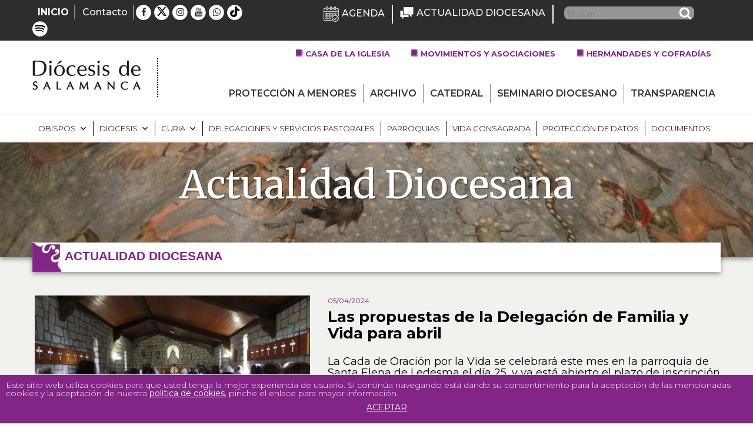

--- FILE ---
content_type: text/html; charset=UTF-8
request_url: https://www.diocesisdesalamanca.com/noticias/las-propuestas-de-la-delegacion-de-familia-y-vida-para-abril/
body_size: 51307
content:
<!DOCTYPE html>
<html lang="es" class="no-js no-svg">
<head>
<meta charset="UTF-8">
<meta name="viewport" content="width=device-width, initial-scale=1">
<link rel="profile" href="https://gmpg.org/xfn/11">
<!-- jQuery -->
<script type="text/javascript" src="https://ajax.googleapis.com/ajax/libs/jquery/3.2.0/jquery.min.js"></script>
<link rel="shortcut icon" href="https://www.diocesisdesalamanca.com/wp-content/themes/diocesisdesalamanca/favicon.ico" />
<script>(function(html){html.className = html.className.replace(/\bno-js\b/,'js')})(document.documentElement);</script>
<meta name='robots' content='index, follow, max-image-preview:large, max-snippet:-1, max-video-preview:-1' />
<style>img:is([sizes="auto" i], [sizes^="auto," i]) { contain-intrinsic-size: 3000px 1500px }</style>
<!-- This site is optimized with the Yoast SEO plugin v26.7 - https://yoast.com/wordpress/plugins/seo/ -->
<title>Las propuestas de la Delegación de Familia y Vida para abril - Diócesis de Salamanca</title>
<meta name="description" content="No te pierdas este artículo en la web oficial de la Diócesis de Salamanca: Las propuestas de la Delegación de Familia y Vida para abril" />
<link rel="canonical" href="https://www.diocesisdesalamanca.com/noticias/las-propuestas-de-la-delegacion-de-familia-y-vida-para-abril/" />
<meta property="og:locale" content="es_ES" />
<meta property="og:type" content="article" />
<meta property="og:title" content="Las propuestas de la Delegación de Familia y Vida para abril - Diócesis de Salamanca" />
<meta property="og:description" content="No te pierdas este artículo en la web oficial de la Diócesis de Salamanca: Las propuestas de la Delegación de Familia y Vida para abril" />
<meta property="og:url" content="https://www.diocesisdesalamanca.com/noticias/las-propuestas-de-la-delegacion-de-familia-y-vida-para-abril/" />
<meta property="og:site_name" content="Diócesis de Salamanca" />
<meta property="article:published_time" content="2024-04-05T10:22:39+00:00" />
<meta property="article:modified_time" content="2024-04-05T10:25:42+00:00" />
<meta property="og:image" content="https://www.diocesisdesalamanca.com/wp-content/uploads/2024/04/25_1_2024_ermita_Ntra_Sra_de_la_Encina_Macotera_Salamanca-24-Copiar-e1712312727560.jpg" />
<meta property="og:image:width" content="1024" />
<meta property="og:image:height" content="624" />
<meta property="og:image:type" content="image/jpeg" />
<meta name="author" content="Medios" />
<meta name="twitter:card" content="summary_large_image" />
<script type="application/ld+json" class="yoast-schema-graph">{"@context":"https://schema.org","@graph":[{"@type":"Article","@id":"https://www.diocesisdesalamanca.com/noticias/las-propuestas-de-la-delegacion-de-familia-y-vida-para-abril/#article","isPartOf":{"@id":"https://www.diocesisdesalamanca.com/noticias/las-propuestas-de-la-delegacion-de-familia-y-vida-para-abril/"},"author":{"name":"Medios","@id":"https://www.diocesisdesalamanca.com/#/schema/person/13a8aab9e7ae0c70db69733e7fce9473"},"headline":"Las propuestas de la Delegación de Familia y Vida para abril","datePublished":"2024-04-05T10:22:39+00:00","dateModified":"2024-04-05T10:25:42+00:00","mainEntityOfPage":{"@id":"https://www.diocesisdesalamanca.com/noticias/las-propuestas-de-la-delegacion-de-familia-y-vida-para-abril/"},"wordCount":229,"commentCount":0,"image":{"@id":"https://www.diocesisdesalamanca.com/noticias/las-propuestas-de-la-delegacion-de-familia-y-vida-para-abril/#primaryimage"},"thumbnailUrl":"https://www.diocesisdesalamanca.com/wp-content/uploads/2024/04/25_1_2024_ermita_Ntra_Sra_de_la_Encina_Macotera_Salamanca-24-Copiar-e1712312727560.jpg","articleSection":["Delegación Diocesana de Familia y Vida","Noticias"],"inLanguage":"es","potentialAction":[{"@type":"CommentAction","name":"Comment","target":["https://www.diocesisdesalamanca.com/noticias/las-propuestas-de-la-delegacion-de-familia-y-vida-para-abril/#respond"]}]},{"@type":"WebPage","@id":"https://www.diocesisdesalamanca.com/noticias/las-propuestas-de-la-delegacion-de-familia-y-vida-para-abril/","url":"https://www.diocesisdesalamanca.com/noticias/las-propuestas-de-la-delegacion-de-familia-y-vida-para-abril/","name":"Las propuestas de la Delegación de Familia y Vida para abril - Diócesis de Salamanca","isPartOf":{"@id":"https://www.diocesisdesalamanca.com/#website"},"primaryImageOfPage":{"@id":"https://www.diocesisdesalamanca.com/noticias/las-propuestas-de-la-delegacion-de-familia-y-vida-para-abril/#primaryimage"},"image":{"@id":"https://www.diocesisdesalamanca.com/noticias/las-propuestas-de-la-delegacion-de-familia-y-vida-para-abril/#primaryimage"},"thumbnailUrl":"https://www.diocesisdesalamanca.com/wp-content/uploads/2024/04/25_1_2024_ermita_Ntra_Sra_de_la_Encina_Macotera_Salamanca-24-Copiar-e1712312727560.jpg","datePublished":"2024-04-05T10:22:39+00:00","dateModified":"2024-04-05T10:25:42+00:00","author":{"@id":"https://www.diocesisdesalamanca.com/#/schema/person/13a8aab9e7ae0c70db69733e7fce9473"},"description":"No te pierdas este artículo en la web oficial de la Diócesis de Salamanca: Las propuestas de la Delegación de Familia y Vida para abril","breadcrumb":{"@id":"https://www.diocesisdesalamanca.com/noticias/las-propuestas-de-la-delegacion-de-familia-y-vida-para-abril/#breadcrumb"},"inLanguage":"es","potentialAction":[{"@type":"ReadAction","target":["https://www.diocesisdesalamanca.com/noticias/las-propuestas-de-la-delegacion-de-familia-y-vida-para-abril/"]}]},{"@type":"ImageObject","inLanguage":"es","@id":"https://www.diocesisdesalamanca.com/noticias/las-propuestas-de-la-delegacion-de-familia-y-vida-para-abril/#primaryimage","url":"https://www.diocesisdesalamanca.com/wp-content/uploads/2024/04/25_1_2024_ermita_Ntra_Sra_de_la_Encina_Macotera_Salamanca-24-Copiar-e1712312727560.jpg","contentUrl":"https://www.diocesisdesalamanca.com/wp-content/uploads/2024/04/25_1_2024_ermita_Ntra_Sra_de_la_Encina_Macotera_Salamanca-24-Copiar-e1712312727560.jpg","width":1024,"height":624},{"@type":"BreadcrumbList","@id":"https://www.diocesisdesalamanca.com/noticias/las-propuestas-de-la-delegacion-de-familia-y-vida-para-abril/#breadcrumb","itemListElement":[{"@type":"ListItem","position":1,"name":"Portada","item":"https://www.diocesisdesalamanca.com/"},{"@type":"ListItem","position":2,"name":"Las propuestas de la Delegación de Familia y Vida para abril"}]},{"@type":"WebSite","@id":"https://www.diocesisdesalamanca.com/#website","url":"https://www.diocesisdesalamanca.com/","name":"Diócesis de Salamanca","description":"Sitio web de la Diócesis de Salamanca","potentialAction":[{"@type":"SearchAction","target":{"@type":"EntryPoint","urlTemplate":"https://www.diocesisdesalamanca.com/?s={search_term_string}"},"query-input":{"@type":"PropertyValueSpecification","valueRequired":true,"valueName":"search_term_string"}}],"inLanguage":"es"},{"@type":"Person","@id":"https://www.diocesisdesalamanca.com/#/schema/person/13a8aab9e7ae0c70db69733e7fce9473","name":"Medios","image":{"@type":"ImageObject","inLanguage":"es","@id":"https://www.diocesisdesalamanca.com/#/schema/person/image/","url":"https://secure.gravatar.com/avatar/859964399733415283c80bc1bc2e6780aab1c723020ae3f97ab566191c48c74e?s=96&d=mm&r=g","contentUrl":"https://secure.gravatar.com/avatar/859964399733415283c80bc1bc2e6780aab1c723020ae3f97ab566191c48c74e?s=96&d=mm&r=g","caption":"Medios"},"url":"https://www.diocesisdesalamanca.com/author/medios/"}]}</script>
<!-- / Yoast SEO plugin. -->
<link rel='dns-prefetch' href='//static.addtoany.com' />
<link rel='dns-prefetch' href='//cdnjs.cloudflare.com' />
<link rel='dns-prefetch' href='//fonts.googleapis.com' />
<link href='https://fonts.gstatic.com' crossorigin rel='preconnect' />
<link rel="alternate" type="application/rss+xml" title="Diócesis de Salamanca &raquo; Feed" href="https://www.diocesisdesalamanca.com/feed/" />
<link rel="alternate" type="application/rss+xml" title="Diócesis de Salamanca &raquo; Feed de los comentarios" href="https://www.diocesisdesalamanca.com/comments/feed/" />
<link rel="alternate" type="text/calendar" title="Diócesis de Salamanca &raquo; iCal Feed" href="https://www.diocesisdesalamanca.com/agenda/?ical=1" />
<link rel="alternate" type="application/rss+xml" title="Diócesis de Salamanca &raquo; Comentario Las propuestas de la Delegación de Familia y Vida para abril del feed" href="https://www.diocesisdesalamanca.com/noticias/las-propuestas-de-la-delegacion-de-familia-y-vida-para-abril/feed/" />
<script type="text/javascript">
/* <![CDATA[ */
window._wpemojiSettings = {"baseUrl":"https:\/\/s.w.org\/images\/core\/emoji\/16.0.1\/72x72\/","ext":".png","svgUrl":"https:\/\/s.w.org\/images\/core\/emoji\/16.0.1\/svg\/","svgExt":".svg","source":{"concatemoji":"https:\/\/www.diocesisdesalamanca.com\/wp-includes\/js\/wp-emoji-release.min.js?ver=0dbfc7e14497f57fff10f7e036f55006"}};
/*! This file is auto-generated */
!function(s,n){var o,i,e;function c(e){try{var t={supportTests:e,timestamp:(new Date).valueOf()};sessionStorage.setItem(o,JSON.stringify(t))}catch(e){}}function p(e,t,n){e.clearRect(0,0,e.canvas.width,e.canvas.height),e.fillText(t,0,0);var t=new Uint32Array(e.getImageData(0,0,e.canvas.width,e.canvas.height).data),a=(e.clearRect(0,0,e.canvas.width,e.canvas.height),e.fillText(n,0,0),new Uint32Array(e.getImageData(0,0,e.canvas.width,e.canvas.height).data));return t.every(function(e,t){return e===a[t]})}function u(e,t){e.clearRect(0,0,e.canvas.width,e.canvas.height),e.fillText(t,0,0);for(var n=e.getImageData(16,16,1,1),a=0;a<n.data.length;a++)if(0!==n.data[a])return!1;return!0}function f(e,t,n,a){switch(t){case"flag":return n(e,"\ud83c\udff3\ufe0f\u200d\u26a7\ufe0f","\ud83c\udff3\ufe0f\u200b\u26a7\ufe0f")?!1:!n(e,"\ud83c\udde8\ud83c\uddf6","\ud83c\udde8\u200b\ud83c\uddf6")&&!n(e,"\ud83c\udff4\udb40\udc67\udb40\udc62\udb40\udc65\udb40\udc6e\udb40\udc67\udb40\udc7f","\ud83c\udff4\u200b\udb40\udc67\u200b\udb40\udc62\u200b\udb40\udc65\u200b\udb40\udc6e\u200b\udb40\udc67\u200b\udb40\udc7f");case"emoji":return!a(e,"\ud83e\udedf")}return!1}function g(e,t,n,a){var r="undefined"!=typeof WorkerGlobalScope&&self instanceof WorkerGlobalScope?new OffscreenCanvas(300,150):s.createElement("canvas"),o=r.getContext("2d",{willReadFrequently:!0}),i=(o.textBaseline="top",o.font="600 32px Arial",{});return e.forEach(function(e){i[e]=t(o,e,n,a)}),i}function t(e){var t=s.createElement("script");t.src=e,t.defer=!0,s.head.appendChild(t)}"undefined"!=typeof Promise&&(o="wpEmojiSettingsSupports",i=["flag","emoji"],n.supports={everything:!0,everythingExceptFlag:!0},e=new Promise(function(e){s.addEventListener("DOMContentLoaded",e,{once:!0})}),new Promise(function(t){var n=function(){try{var e=JSON.parse(sessionStorage.getItem(o));if("object"==typeof e&&"number"==typeof e.timestamp&&(new Date).valueOf()<e.timestamp+604800&&"object"==typeof e.supportTests)return e.supportTests}catch(e){}return null}();if(!n){if("undefined"!=typeof Worker&&"undefined"!=typeof OffscreenCanvas&&"undefined"!=typeof URL&&URL.createObjectURL&&"undefined"!=typeof Blob)try{var e="postMessage("+g.toString()+"("+[JSON.stringify(i),f.toString(),p.toString(),u.toString()].join(",")+"));",a=new Blob([e],{type:"text/javascript"}),r=new Worker(URL.createObjectURL(a),{name:"wpTestEmojiSupports"});return void(r.onmessage=function(e){c(n=e.data),r.terminate(),t(n)})}catch(e){}c(n=g(i,f,p,u))}t(n)}).then(function(e){for(var t in e)n.supports[t]=e[t],n.supports.everything=n.supports.everything&&n.supports[t],"flag"!==t&&(n.supports.everythingExceptFlag=n.supports.everythingExceptFlag&&n.supports[t]);n.supports.everythingExceptFlag=n.supports.everythingExceptFlag&&!n.supports.flag,n.DOMReady=!1,n.readyCallback=function(){n.DOMReady=!0}}).then(function(){return e}).then(function(){var e;n.supports.everything||(n.readyCallback(),(e=n.source||{}).concatemoji?t(e.concatemoji):e.wpemoji&&e.twemoji&&(t(e.twemoji),t(e.wpemoji)))}))}((window,document),window._wpemojiSettings);
/* ]]> */
</script>
<!-- <link rel='stylesheet' id='sbi_styles-css' href='https://www.diocesisdesalamanca.com/wp-content/plugins/instagram-feed/css/sbi-styles.min.css?ver=6.10.0' type='text/css' media='all' /> -->
<link rel="stylesheet" type="text/css" href="//www.diocesisdesalamanca.com/wp-content/cache/wpfc-minified/lyy8fcwb/5y2j0.css" media="all"/>
<style id='wp-emoji-styles-inline-css' type='text/css'>
img.wp-smiley, img.emoji {
display: inline !important;
border: none !important;
box-shadow: none !important;
height: 1em !important;
width: 1em !important;
margin: 0 0.07em !important;
vertical-align: -0.1em !important;
background: none !important;
padding: 0 !important;
}
</style>
<!-- <link rel='stylesheet' id='wp-block-library-css' href='https://www.diocesisdesalamanca.com/wp-includes/css/dist/block-library/style.min.css?ver=0dbfc7e14497f57fff10f7e036f55006' type='text/css' media='all' /> -->
<link rel="stylesheet" type="text/css" href="//www.diocesisdesalamanca.com/wp-content/cache/wpfc-minified/8uy7gwyq/5y2j0.css" media="all"/>
<style id='classic-theme-styles-inline-css' type='text/css'>
/*! This file is auto-generated */
.wp-block-button__link{color:#fff;background-color:#32373c;border-radius:9999px;box-shadow:none;text-decoration:none;padding:calc(.667em + 2px) calc(1.333em + 2px);font-size:1.125em}.wp-block-file__button{background:#32373c;color:#fff;text-decoration:none}
</style>
<style id='pdfemb-pdf-embedder-viewer-style-inline-css' type='text/css'>
.wp-block-pdfemb-pdf-embedder-viewer{max-width:none}
</style>
<style id='global-styles-inline-css' type='text/css'>
:root{--wp--preset--aspect-ratio--square: 1;--wp--preset--aspect-ratio--4-3: 4/3;--wp--preset--aspect-ratio--3-4: 3/4;--wp--preset--aspect-ratio--3-2: 3/2;--wp--preset--aspect-ratio--2-3: 2/3;--wp--preset--aspect-ratio--16-9: 16/9;--wp--preset--aspect-ratio--9-16: 9/16;--wp--preset--color--black: #000000;--wp--preset--color--cyan-bluish-gray: #abb8c3;--wp--preset--color--white: #ffffff;--wp--preset--color--pale-pink: #f78da7;--wp--preset--color--vivid-red: #cf2e2e;--wp--preset--color--luminous-vivid-orange: #ff6900;--wp--preset--color--luminous-vivid-amber: #fcb900;--wp--preset--color--light-green-cyan: #7bdcb5;--wp--preset--color--vivid-green-cyan: #00d084;--wp--preset--color--pale-cyan-blue: #8ed1fc;--wp--preset--color--vivid-cyan-blue: #0693e3;--wp--preset--color--vivid-purple: #9b51e0;--wp--preset--gradient--vivid-cyan-blue-to-vivid-purple: linear-gradient(135deg,rgba(6,147,227,1) 0%,rgb(155,81,224) 100%);--wp--preset--gradient--light-green-cyan-to-vivid-green-cyan: linear-gradient(135deg,rgb(122,220,180) 0%,rgb(0,208,130) 100%);--wp--preset--gradient--luminous-vivid-amber-to-luminous-vivid-orange: linear-gradient(135deg,rgba(252,185,0,1) 0%,rgba(255,105,0,1) 100%);--wp--preset--gradient--luminous-vivid-orange-to-vivid-red: linear-gradient(135deg,rgba(255,105,0,1) 0%,rgb(207,46,46) 100%);--wp--preset--gradient--very-light-gray-to-cyan-bluish-gray: linear-gradient(135deg,rgb(238,238,238) 0%,rgb(169,184,195) 100%);--wp--preset--gradient--cool-to-warm-spectrum: linear-gradient(135deg,rgb(74,234,220) 0%,rgb(151,120,209) 20%,rgb(207,42,186) 40%,rgb(238,44,130) 60%,rgb(251,105,98) 80%,rgb(254,248,76) 100%);--wp--preset--gradient--blush-light-purple: linear-gradient(135deg,rgb(255,206,236) 0%,rgb(152,150,240) 100%);--wp--preset--gradient--blush-bordeaux: linear-gradient(135deg,rgb(254,205,165) 0%,rgb(254,45,45) 50%,rgb(107,0,62) 100%);--wp--preset--gradient--luminous-dusk: linear-gradient(135deg,rgb(255,203,112) 0%,rgb(199,81,192) 50%,rgb(65,88,208) 100%);--wp--preset--gradient--pale-ocean: linear-gradient(135deg,rgb(255,245,203) 0%,rgb(182,227,212) 50%,rgb(51,167,181) 100%);--wp--preset--gradient--electric-grass: linear-gradient(135deg,rgb(202,248,128) 0%,rgb(113,206,126) 100%);--wp--preset--gradient--midnight: linear-gradient(135deg,rgb(2,3,129) 0%,rgb(40,116,252) 100%);--wp--preset--font-size--small: 13px;--wp--preset--font-size--medium: 20px;--wp--preset--font-size--large: 36px;--wp--preset--font-size--x-large: 42px;--wp--preset--spacing--20: 0.44rem;--wp--preset--spacing--30: 0.67rem;--wp--preset--spacing--40: 1rem;--wp--preset--spacing--50: 1.5rem;--wp--preset--spacing--60: 2.25rem;--wp--preset--spacing--70: 3.38rem;--wp--preset--spacing--80: 5.06rem;--wp--preset--shadow--natural: 6px 6px 9px rgba(0, 0, 0, 0.2);--wp--preset--shadow--deep: 12px 12px 50px rgba(0, 0, 0, 0.4);--wp--preset--shadow--sharp: 6px 6px 0px rgba(0, 0, 0, 0.2);--wp--preset--shadow--outlined: 6px 6px 0px -3px rgba(255, 255, 255, 1), 6px 6px rgba(0, 0, 0, 1);--wp--preset--shadow--crisp: 6px 6px 0px rgba(0, 0, 0, 1);}:where(.is-layout-flex){gap: 0.5em;}:where(.is-layout-grid){gap: 0.5em;}body .is-layout-flex{display: flex;}.is-layout-flex{flex-wrap: wrap;align-items: center;}.is-layout-flex > :is(*, div){margin: 0;}body .is-layout-grid{display: grid;}.is-layout-grid > :is(*, div){margin: 0;}:where(.wp-block-columns.is-layout-flex){gap: 2em;}:where(.wp-block-columns.is-layout-grid){gap: 2em;}:where(.wp-block-post-template.is-layout-flex){gap: 1.25em;}:where(.wp-block-post-template.is-layout-grid){gap: 1.25em;}.has-black-color{color: var(--wp--preset--color--black) !important;}.has-cyan-bluish-gray-color{color: var(--wp--preset--color--cyan-bluish-gray) !important;}.has-white-color{color: var(--wp--preset--color--white) !important;}.has-pale-pink-color{color: var(--wp--preset--color--pale-pink) !important;}.has-vivid-red-color{color: var(--wp--preset--color--vivid-red) !important;}.has-luminous-vivid-orange-color{color: var(--wp--preset--color--luminous-vivid-orange) !important;}.has-luminous-vivid-amber-color{color: var(--wp--preset--color--luminous-vivid-amber) !important;}.has-light-green-cyan-color{color: var(--wp--preset--color--light-green-cyan) !important;}.has-vivid-green-cyan-color{color: var(--wp--preset--color--vivid-green-cyan) !important;}.has-pale-cyan-blue-color{color: var(--wp--preset--color--pale-cyan-blue) !important;}.has-vivid-cyan-blue-color{color: var(--wp--preset--color--vivid-cyan-blue) !important;}.has-vivid-purple-color{color: var(--wp--preset--color--vivid-purple) !important;}.has-black-background-color{background-color: var(--wp--preset--color--black) !important;}.has-cyan-bluish-gray-background-color{background-color: var(--wp--preset--color--cyan-bluish-gray) !important;}.has-white-background-color{background-color: var(--wp--preset--color--white) !important;}.has-pale-pink-background-color{background-color: var(--wp--preset--color--pale-pink) !important;}.has-vivid-red-background-color{background-color: var(--wp--preset--color--vivid-red) !important;}.has-luminous-vivid-orange-background-color{background-color: var(--wp--preset--color--luminous-vivid-orange) !important;}.has-luminous-vivid-amber-background-color{background-color: var(--wp--preset--color--luminous-vivid-amber) !important;}.has-light-green-cyan-background-color{background-color: var(--wp--preset--color--light-green-cyan) !important;}.has-vivid-green-cyan-background-color{background-color: var(--wp--preset--color--vivid-green-cyan) !important;}.has-pale-cyan-blue-background-color{background-color: var(--wp--preset--color--pale-cyan-blue) !important;}.has-vivid-cyan-blue-background-color{background-color: var(--wp--preset--color--vivid-cyan-blue) !important;}.has-vivid-purple-background-color{background-color: var(--wp--preset--color--vivid-purple) !important;}.has-black-border-color{border-color: var(--wp--preset--color--black) !important;}.has-cyan-bluish-gray-border-color{border-color: var(--wp--preset--color--cyan-bluish-gray) !important;}.has-white-border-color{border-color: var(--wp--preset--color--white) !important;}.has-pale-pink-border-color{border-color: var(--wp--preset--color--pale-pink) !important;}.has-vivid-red-border-color{border-color: var(--wp--preset--color--vivid-red) !important;}.has-luminous-vivid-orange-border-color{border-color: var(--wp--preset--color--luminous-vivid-orange) !important;}.has-luminous-vivid-amber-border-color{border-color: var(--wp--preset--color--luminous-vivid-amber) !important;}.has-light-green-cyan-border-color{border-color: var(--wp--preset--color--light-green-cyan) !important;}.has-vivid-green-cyan-border-color{border-color: var(--wp--preset--color--vivid-green-cyan) !important;}.has-pale-cyan-blue-border-color{border-color: var(--wp--preset--color--pale-cyan-blue) !important;}.has-vivid-cyan-blue-border-color{border-color: var(--wp--preset--color--vivid-cyan-blue) !important;}.has-vivid-purple-border-color{border-color: var(--wp--preset--color--vivid-purple) !important;}.has-vivid-cyan-blue-to-vivid-purple-gradient-background{background: var(--wp--preset--gradient--vivid-cyan-blue-to-vivid-purple) !important;}.has-light-green-cyan-to-vivid-green-cyan-gradient-background{background: var(--wp--preset--gradient--light-green-cyan-to-vivid-green-cyan) !important;}.has-luminous-vivid-amber-to-luminous-vivid-orange-gradient-background{background: var(--wp--preset--gradient--luminous-vivid-amber-to-luminous-vivid-orange) !important;}.has-luminous-vivid-orange-to-vivid-red-gradient-background{background: var(--wp--preset--gradient--luminous-vivid-orange-to-vivid-red) !important;}.has-very-light-gray-to-cyan-bluish-gray-gradient-background{background: var(--wp--preset--gradient--very-light-gray-to-cyan-bluish-gray) !important;}.has-cool-to-warm-spectrum-gradient-background{background: var(--wp--preset--gradient--cool-to-warm-spectrum) !important;}.has-blush-light-purple-gradient-background{background: var(--wp--preset--gradient--blush-light-purple) !important;}.has-blush-bordeaux-gradient-background{background: var(--wp--preset--gradient--blush-bordeaux) !important;}.has-luminous-dusk-gradient-background{background: var(--wp--preset--gradient--luminous-dusk) !important;}.has-pale-ocean-gradient-background{background: var(--wp--preset--gradient--pale-ocean) !important;}.has-electric-grass-gradient-background{background: var(--wp--preset--gradient--electric-grass) !important;}.has-midnight-gradient-background{background: var(--wp--preset--gradient--midnight) !important;}.has-small-font-size{font-size: var(--wp--preset--font-size--small) !important;}.has-medium-font-size{font-size: var(--wp--preset--font-size--medium) !important;}.has-large-font-size{font-size: var(--wp--preset--font-size--large) !important;}.has-x-large-font-size{font-size: var(--wp--preset--font-size--x-large) !important;}
:where(.wp-block-post-template.is-layout-flex){gap: 1.25em;}:where(.wp-block-post-template.is-layout-grid){gap: 1.25em;}
:where(.wp-block-columns.is-layout-flex){gap: 2em;}:where(.wp-block-columns.is-layout-grid){gap: 2em;}
:root :where(.wp-block-pullquote){font-size: 1.5em;line-height: 1.6;}
</style>
<!-- <link rel='stylesheet' id='wpos-magnific-style-css' href='https://www.diocesisdesalamanca.com/wp-content/plugins/album-and-image-gallery-plus-lightbox/assets/css/magnific-popup.css?ver=2.1.8' type='text/css' media='all' /> -->
<!-- <link rel='stylesheet' id='wpos-slick-style-css' href='https://www.diocesisdesalamanca.com/wp-content/plugins/album-and-image-gallery-plus-lightbox/assets/css/slick.css?ver=2.1.8' type='text/css' media='all' /> -->
<!-- <link rel='stylesheet' id='aigpl-public-css-css' href='https://www.diocesisdesalamanca.com/wp-content/plugins/album-and-image-gallery-plus-lightbox/assets/css/aigpl-public.css?ver=2.1.8' type='text/css' media='all' /> -->
<!-- <link rel='stylesheet' id='front-estilos-css' href='https://www.diocesisdesalamanca.com/wp-content/plugins/asesor-cookies-para-la-ley-en-espana/html/front/estilos.css?ver=0dbfc7e14497f57fff10f7e036f55006' type='text/css' media='all' /> -->
<!-- <link rel='stylesheet' id='contact-form-7-css' href='https://www.diocesisdesalamanca.com/wp-content/plugins/contact-form-7/includes/css/styles.css?ver=6.1.4' type='text/css' media='all' /> -->
<!-- <link rel='stylesheet' id='wpcdt-public-css-css' href='https://www.diocesisdesalamanca.com/wp-content/plugins/countdown-timer-ultimate/assets/css/wpcdt-public.css?ver=2.6.9' type='text/css' media='all' /> -->
<link rel="stylesheet" type="text/css" href="//www.diocesisdesalamanca.com/wp-content/cache/wpfc-minified/98h3mt78/5y2j0.css" media="all"/>
<style id='responsive-menu-inline-css' type='text/css'>
/** This file is major component of this plugin so please don't try to edit here. */
#rmp_menu_trigger-62473 {
width: 55px;
height: 55px;
position: fixed;
top: 15px;
border-radius: 5px;
display: none;
text-decoration: none;
right: 5%;
background: #822587;
transition: transform 0.5s, background-color 0.5s;
}
#rmp_menu_trigger-62473:hover, #rmp_menu_trigger-62473:focus {
background: #2d2d2d;
text-decoration: unset;
}
#rmp_menu_trigger-62473.is-active {
background: #822587;
}
#rmp_menu_trigger-62473 .rmp-trigger-box {
width: 25px;
color: #ffffff;
}
#rmp_menu_trigger-62473 .rmp-trigger-icon-active, #rmp_menu_trigger-62473 .rmp-trigger-text-open {
display: none;
}
#rmp_menu_trigger-62473.is-active .rmp-trigger-icon-active, #rmp_menu_trigger-62473.is-active .rmp-trigger-text-open {
display: inline;
}
#rmp_menu_trigger-62473.is-active .rmp-trigger-icon-inactive, #rmp_menu_trigger-62473.is-active .rmp-trigger-text {
display: none;
}
#rmp_menu_trigger-62473 .rmp-trigger-label {
color: #ffffff;
pointer-events: none;
line-height: 13px;
font-family: inherit;
font-size: 14px;
display: inline;
text-transform: inherit;
}
#rmp_menu_trigger-62473 .rmp-trigger-label.rmp-trigger-label-top {
display: block;
margin-bottom: 12px;
}
#rmp_menu_trigger-62473 .rmp-trigger-label.rmp-trigger-label-bottom {
display: block;
margin-top: 12px;
}
#rmp_menu_trigger-62473 .responsive-menu-pro-inner {
display: block;
}
#rmp_menu_trigger-62473 .rmp-trigger-icon-inactive .rmp-font-icon {
color: #ffffff;
}
#rmp_menu_trigger-62473 .responsive-menu-pro-inner, #rmp_menu_trigger-62473 .responsive-menu-pro-inner::before, #rmp_menu_trigger-62473 .responsive-menu-pro-inner::after {
width: 25px;
height: 3px;
background-color: #ffffff;
border-radius: 4px;
position: absolute;
}
#rmp_menu_trigger-62473 .rmp-trigger-icon-active .rmp-font-icon {
color: #ffffff;
}
#rmp_menu_trigger-62473.is-active .responsive-menu-pro-inner, #rmp_menu_trigger-62473.is-active .responsive-menu-pro-inner::before, #rmp_menu_trigger-62473.is-active .responsive-menu-pro-inner::after {
background-color: #ffffff;
}
#rmp_menu_trigger-62473:hover .rmp-trigger-icon-inactive .rmp-font-icon {
color: #ffffff;
}
#rmp_menu_trigger-62473:not(.is-active):hover .responsive-menu-pro-inner, #rmp_menu_trigger-62473:not(.is-active):hover .responsive-menu-pro-inner::before, #rmp_menu_trigger-62473:not(.is-active):hover .responsive-menu-pro-inner::after {
background-color: #ffffff;
}
#rmp_menu_trigger-62473 .responsive-menu-pro-inner::before {
top: 10px;
}
#rmp_menu_trigger-62473 .responsive-menu-pro-inner::after {
bottom: 10px;
}
#rmp_menu_trigger-62473.is-active .responsive-menu-pro-inner::after {
bottom: 0;
}
/* Hamburger menu styling */
@media screen and (max-width: 1200px) {
/** Menu Title Style */
/** Menu Additional Content Style */
.cabecera-menus, .black-menu {
display: none !important;
}
#rmp_menu_trigger-62473 {
display: block;
}
#rmp-container-62473 {
position: fixed;
top: 0;
margin: 0;
transition: transform 0.5s;
overflow: auto;
display: block;
width: 75%;
background-color: #ffffff;
background-image: url("");
height: 100%;
left: 0;
padding-top: 0px;
padding-left: 0px;
padding-bottom: 0px;
padding-right: 0px;
}
#rmp-menu-wrap-62473 {
padding-top: 0px;
padding-left: 0px;
padding-bottom: 0px;
padding-right: 0px;
background-color: #ffffff;
}
#rmp-menu-wrap-62473 .rmp-menu, #rmp-menu-wrap-62473 .rmp-submenu {
width: 100%;
box-sizing: border-box;
margin: 0;
padding: 0;
}
#rmp-menu-wrap-62473 .rmp-submenu-depth-1 .rmp-menu-item-link {
padding-left: 10%;
}
#rmp-menu-wrap-62473 .rmp-submenu-depth-2 .rmp-menu-item-link {
padding-left: 15%;
}
#rmp-menu-wrap-62473 .rmp-submenu-depth-3 .rmp-menu-item-link {
padding-left: 20%;
}
#rmp-menu-wrap-62473 .rmp-submenu-depth-4 .rmp-menu-item-link {
padding-left: 25%;
}
#rmp-menu-wrap-62473 .rmp-submenu.rmp-submenu-open {
display: block;
}
#rmp-menu-wrap-62473 .rmp-menu-item {
width: 100%;
list-style: none;
margin: 0;
}
#rmp-menu-wrap-62473 .rmp-menu-item-link {
height: 40px;
line-height: 40px;
font-size: 14px;
border-bottom: 1px solid #822587;
font-family: inherit;
color: #822587;
text-align: left;
background-color: #ffffff;
font-weight: normal;
letter-spacing: 0px;
display: block;
box-sizing: border-box;
width: 100%;
text-decoration: none;
position: relative;
overflow: hidden;
transition: background-color 0.5s, border-color 0.5s, 0.5s;
padding: 0 5%;
padding-right: 50px;
}
#rmp-menu-wrap-62473 .rmp-menu-item-link:after, #rmp-menu-wrap-62473 .rmp-menu-item-link:before {
display: none;
}
#rmp-menu-wrap-62473 .rmp-menu-item-link:hover, #rmp-menu-wrap-62473 .rmp-menu-item-link:focus {
color: #ffffff;
border-color: #ffffff;
background-color: #822587;
}
#rmp-menu-wrap-62473 .rmp-menu-item-link:focus {
outline: none;
border-color: unset;
box-shadow: unset;
}
#rmp-menu-wrap-62473 .rmp-menu-item-link .rmp-font-icon {
height: 40px;
line-height: 40px;
margin-right: 10px;
font-size: 14px;
}
#rmp-menu-wrap-62473 .rmp-menu-current-item .rmp-menu-item-link {
color: #ffffff;
border-color: #ffffff;
background-color: #822587;
}
#rmp-menu-wrap-62473 .rmp-menu-current-item .rmp-menu-item-link:hover, #rmp-menu-wrap-62473 .rmp-menu-current-item .rmp-menu-item-link:focus {
color: #ffffff;
border-color: #ffffff;
background-color: #822587;
}
#rmp-menu-wrap-62473 .rmp-menu-subarrow {
position: absolute;
top: 0;
bottom: 0;
text-align: center;
overflow: hidden;
background-size: cover;
overflow: hidden;
right: 0;
border-left-style: solid;
border-left-color: #ffffff;
border-left-width: 1px;
height: 40px;
width: 40px;
color: #822587;
background-color: #ffffff;
}
#rmp-menu-wrap-62473 .rmp-menu-subarrow svg {
fill: #822587;
}
#rmp-menu-wrap-62473 .rmp-menu-subarrow:hover {
color: #ffffff;
border-color: #822587;
background-color: #822587;
}
#rmp-menu-wrap-62473 .rmp-menu-subarrow:hover svg {
fill: #ffffff;
}
#rmp-menu-wrap-62473 .rmp-menu-subarrow .rmp-font-icon {
margin-right: unset;
}
#rmp-menu-wrap-62473 .rmp-menu-subarrow * {
vertical-align: middle;
line-height: 40px;
}
#rmp-menu-wrap-62473 .rmp-menu-subarrow-active {
display: block;
background-size: cover;
color: #822587;
border-color: #ffffff;
background-color: #ffffff;
}
#rmp-menu-wrap-62473 .rmp-menu-subarrow-active svg {
fill: #822587;
}
#rmp-menu-wrap-62473 .rmp-menu-subarrow-active:hover {
color: #ffffff;
border-color: #822587;
background-color: #822587;
}
#rmp-menu-wrap-62473 .rmp-menu-subarrow-active:hover svg {
fill: #ffffff;
}
#rmp-menu-wrap-62473 .rmp-submenu {
display: none;
}
#rmp-menu-wrap-62473 .rmp-submenu .rmp-menu-item-link {
height: 40px;
line-height: 40px;
letter-spacing: 0px;
font-size: 14px;
border-bottom: 1px solid #822587;
font-family: inherit;
font-weight: normal;
color: #822587;
text-align: left;
background-color: #ffffff;
}
#rmp-menu-wrap-62473 .rmp-submenu .rmp-menu-item-link:hover, #rmp-menu-wrap-62473 .rmp-submenu .rmp-menu-item-link:focus {
color: #ffffff;
border-color: #ffffff;
background-color: #822587;
}
#rmp-menu-wrap-62473 .rmp-submenu .rmp-menu-current-item .rmp-menu-item-link {
color: #ffffff;
border-color: #ffffff;
background-color: #822587;
}
#rmp-menu-wrap-62473 .rmp-submenu .rmp-menu-current-item .rmp-menu-item-link:hover, #rmp-menu-wrap-62473 .rmp-submenu .rmp-menu-current-item .rmp-menu-item-link:focus {
color: #ffffff;
border-color: #ffffff;
background-color: #822587;
}
#rmp-menu-wrap-62473 .rmp-submenu .rmp-menu-subarrow {
right: 0;
border-right: unset;
border-left-style: solid;
border-left-color: #ffffff;
border-left-width: 1px;
height: 40px;
line-height: 40px;
width: 40px;
color: #822587;
background-color: #ffffff;
}
#rmp-menu-wrap-62473 .rmp-submenu .rmp-menu-subarrow:hover {
color: #ffffff;
border-color: #822587;
background-color: #822587;
}
#rmp-menu-wrap-62473 .rmp-submenu .rmp-menu-subarrow-active {
color: #822587;
border-color: #ffffff;
background-color: #ffffff;
}
#rmp-menu-wrap-62473 .rmp-submenu .rmp-menu-subarrow-active:hover {
color: #ffffff;
border-color: #822587;
background-color: #822587;
}
#rmp-menu-wrap-62473 .rmp-menu-item-description {
margin: 0;
padding: 5px 5%;
opacity: 0.8;
color: #822587;
}
#rmp-search-box-62473 {
display: block;
padding-top: 0px;
padding-left: 5%;
padding-bottom: 0px;
padding-right: 5%;
}
#rmp-search-box-62473 .rmp-search-form {
margin: 0;
}
#rmp-search-box-62473 .rmp-search-box {
background: #ffffff;
border: 1px solid #dadada;
color: #333333;
width: 100%;
padding: 0 5%;
border-radius: 30px;
height: 45px;
-webkit-appearance: none;
}
#rmp-search-box-62473 .rmp-search-box::placeholder {
color: #c7c7cd;
}
#rmp-search-box-62473 .rmp-search-box:focus {
background-color: #ffffff;
outline: 2px solid #dadada;
color: #333333;
}
#rmp-menu-title-62473 {
background-color: #ffffff;
color: #ffffff;
text-align: left;
font-size: 18px;
padding-top: 10%;
padding-left: 5%;
padding-bottom: 0%;
padding-right: 5%;
font-weight: 400;
transition: background-color 0.5s, border-color 0.5s, color 0.5s;
}
#rmp-menu-title-62473:hover {
background-color: #ffffff;
color: #ffffff;
}
#rmp-menu-title-62473 > .rmp-menu-title-link {
color: #ffffff;
width: 100%;
background-color: unset;
text-decoration: none;
}
#rmp-menu-title-62473 > .rmp-menu-title-link:hover {
color: #ffffff;
}
#rmp-menu-title-62473 .rmp-font-icon {
font-size: 18px;
}
#rmp-menu-additional-content-62473 {
padding-top: 0px;
padding-left: 5%;
padding-bottom: 0px;
padding-right: 5%;
color: #ffffff;
text-align: center;
font-size: 16px;
}
}
/**
This file contents common styling of menus.
*/
.rmp-container {
display: none;
visibility: visible;
padding: 0px 0px 0px 0px;
z-index: 99998;
transition: all 0.3s;
/** Scrolling bar in menu setting box **/
}
.rmp-container.rmp-fade-top, .rmp-container.rmp-fade-left, .rmp-container.rmp-fade-right, .rmp-container.rmp-fade-bottom {
display: none;
}
.rmp-container.rmp-slide-left, .rmp-container.rmp-push-left {
transform: translateX(-100%);
-ms-transform: translateX(-100%);
-webkit-transform: translateX(-100%);
-moz-transform: translateX(-100%);
}
.rmp-container.rmp-slide-left.rmp-menu-open, .rmp-container.rmp-push-left.rmp-menu-open {
transform: translateX(0);
-ms-transform: translateX(0);
-webkit-transform: translateX(0);
-moz-transform: translateX(0);
}
.rmp-container.rmp-slide-right, .rmp-container.rmp-push-right {
transform: translateX(100%);
-ms-transform: translateX(100%);
-webkit-transform: translateX(100%);
-moz-transform: translateX(100%);
}
.rmp-container.rmp-slide-right.rmp-menu-open, .rmp-container.rmp-push-right.rmp-menu-open {
transform: translateX(0);
-ms-transform: translateX(0);
-webkit-transform: translateX(0);
-moz-transform: translateX(0);
}
.rmp-container.rmp-slide-top, .rmp-container.rmp-push-top {
transform: translateY(-100%);
-ms-transform: translateY(-100%);
-webkit-transform: translateY(-100%);
-moz-transform: translateY(-100%);
}
.rmp-container.rmp-slide-top.rmp-menu-open, .rmp-container.rmp-push-top.rmp-menu-open {
transform: translateY(0);
-ms-transform: translateY(0);
-webkit-transform: translateY(0);
-moz-transform: translateY(0);
}
.rmp-container.rmp-slide-bottom, .rmp-container.rmp-push-bottom {
transform: translateY(100%);
-ms-transform: translateY(100%);
-webkit-transform: translateY(100%);
-moz-transform: translateY(100%);
}
.rmp-container.rmp-slide-bottom.rmp-menu-open, .rmp-container.rmp-push-bottom.rmp-menu-open {
transform: translateX(0);
-ms-transform: translateX(0);
-webkit-transform: translateX(0);
-moz-transform: translateX(0);
}
.rmp-container::-webkit-scrollbar {
width: 0px;
}
.rmp-container ::-webkit-scrollbar-track {
box-shadow: inset 0 0 5px transparent;
}
.rmp-container ::-webkit-scrollbar-thumb {
background: transparent;
}
.rmp-container ::-webkit-scrollbar-thumb:hover {
background: transparent;
}
.rmp-container .rmp-menu-wrap .rmp-menu {
transition: none;
border-radius: 0;
box-shadow: none;
background: none;
border: 0;
bottom: auto;
box-sizing: border-box;
clip: auto;
color: #666;
display: block;
float: none;
font-family: inherit;
font-size: 14px;
height: auto;
left: auto;
line-height: 1.7;
list-style-type: none;
margin: 0;
min-height: auto;
max-height: none;
opacity: 1;
outline: none;
overflow: visible;
padding: 0;
position: relative;
pointer-events: auto;
right: auto;
text-align: left;
text-decoration: none;
text-indent: 0;
text-transform: none;
transform: none;
top: auto;
visibility: inherit;
width: auto;
word-wrap: break-word;
white-space: normal;
}
.rmp-container .rmp-menu-additional-content {
display: block;
word-break: break-word;
}
.rmp-container .rmp-menu-title {
display: flex;
flex-direction: column;
}
.rmp-container .rmp-menu-title .rmp-menu-title-image {
max-width: 100%;
margin-bottom: 15px;
display: block;
margin: auto;
margin-bottom: 15px;
}
button.rmp_menu_trigger {
z-index: 999999;
overflow: hidden;
outline: none;
border: 0;
display: none;
margin: 0;
transition: transform 0.5s, background-color 0.5s;
padding: 0;
}
button.rmp_menu_trigger .responsive-menu-pro-inner::before, button.rmp_menu_trigger .responsive-menu-pro-inner::after {
content: "";
display: block;
}
button.rmp_menu_trigger .responsive-menu-pro-inner::before {
top: 10px;
}
button.rmp_menu_trigger .responsive-menu-pro-inner::after {
bottom: 10px;
}
button.rmp_menu_trigger .rmp-trigger-box {
width: 40px;
display: inline-block;
position: relative;
pointer-events: none;
vertical-align: super;
}
.admin-bar .rmp-container, .admin-bar .rmp_menu_trigger {
margin-top: 32px !important;
}
@media screen and (max-width: 782px) {
.admin-bar .rmp-container, .admin-bar .rmp_menu_trigger {
margin-top: 46px !important;
}
}
/*  Menu Trigger Boring Animation */
.rmp-menu-trigger-boring .responsive-menu-pro-inner {
transition-property: none;
}
.rmp-menu-trigger-boring .responsive-menu-pro-inner::after, .rmp-menu-trigger-boring .responsive-menu-pro-inner::before {
transition-property: none;
}
.rmp-menu-trigger-boring.is-active .responsive-menu-pro-inner {
transform: rotate(45deg);
}
.rmp-menu-trigger-boring.is-active .responsive-menu-pro-inner:before {
top: 0;
opacity: 0;
}
.rmp-menu-trigger-boring.is-active .responsive-menu-pro-inner:after {
bottom: 0;
transform: rotate(-90deg);
}
</style>
<!-- <link rel='stylesheet' id='dashicons-css' href='https://www.diocesisdesalamanca.com/wp-includes/css/dashicons.min.css?ver=0dbfc7e14497f57fff10f7e036f55006' type='text/css' media='all' /> -->
<!-- <link rel='stylesheet' id='bodhi-svgs-attachment-css' href='https://www.diocesisdesalamanca.com/wp-content/plugins/svg-support/css/svgs-attachment.css' type='text/css' media='all' /> -->
<!-- <link rel='stylesheet' id='ivory-search-styles-css' href='https://www.diocesisdesalamanca.com/wp-content/plugins/add-search-to-menu/public/css/ivory-search.min.css?ver=5.5.13' type='text/css' media='all' /> -->
<!-- <link rel='stylesheet' id='megamenu-css' href='https://www.diocesisdesalamanca.com/wp-content/uploads/maxmegamenu/style.css?ver=3bed3e' type='text/css' media='all' /> -->
<link rel="stylesheet" type="text/css" href="//www.diocesisdesalamanca.com/wp-content/cache/wpfc-minified/g106gvvp/5y2j0.css" media="all"/>
<link rel='stylesheet' id='twentyseventeen-fonts-css' href='https://fonts.googleapis.com/css?family=Libre+Franklin%3A300%2C300i%2C400%2C400i%2C600%2C600i%2C800%2C800i&#038;subset=latin%2Clatin-ext' type='text/css' media='all' />
<link rel='stylesheet' id='flexslider-style-css' href='https://cdnjs.cloudflare.com/ajax/libs/flexslider/2.7.2/flexslider.min.css?ver=0dbfc7e14497f57fff10f7e036f55006' type='text/css' media='all' />
<!-- <link rel='stylesheet' id='twentyseventeen-style-css' href='https://www.diocesisdesalamanca.com/wp-content/themes/diocesisdesalamanca/style.css?ver=0dbfc7e14497f57fff10f7e036f55006' type='text/css' media='all' /> -->
<link rel="stylesheet" type="text/css" href="//www.diocesisdesalamanca.com/wp-content/cache/wpfc-minified/48ojcox/5y2j0.css" media="all"/>
<!--[if lt IE 9]>
<link rel='stylesheet' id='twentyseventeen-ie8-css' href='https://www.diocesisdesalamanca.com/wp-content/themes/diocesisdesalamanca/assets/css/ie8.css?ver=1.0' type='text/css' media='all' />
<![endif]-->
<!-- <link rel='stylesheet' id='tablepress-default-css' href='https://www.diocesisdesalamanca.com/wp-content/plugins/tablepress/css/build/default.css?ver=3.2.6' type='text/css' media='all' /> -->
<!-- <link rel='stylesheet' id='addtoany-css' href='https://www.diocesisdesalamanca.com/wp-content/plugins/add-to-any/addtoany.min.css?ver=1.16' type='text/css' media='all' /> -->
<!-- <link rel='stylesheet' id='my-calendar-lists-css' href='https://www.diocesisdesalamanca.com/wp-content/plugins/my-calendar/css/list-presets.css?ver=3.6.17' type='text/css' media='all' /> -->
<!-- <link rel='stylesheet' id='my-calendar-reset-css' href='https://www.diocesisdesalamanca.com/wp-content/plugins/my-calendar/css/reset.css?ver=3.6.17' type='text/css' media='all' /> -->
<!-- <link rel='stylesheet' id='my-calendar-style-css' href='https://www.diocesisdesalamanca.com/wp-content/plugins/my-calendar/styles/refresh.css?ver=3.6.17-refresh-css' type='text/css' media='all' /> -->
<link rel="stylesheet" type="text/css" href="//www.diocesisdesalamanca.com/wp-content/cache/wpfc-minified/8iihiar4/5y2j0.css" media="all"/>
<style id='my-calendar-style-inline-css' type='text/css'>
/* Styles by My Calendar - Joe Dolson https://www.joedolson.com/ */
.my-calendar-modal .event-title svg { background-color: #243f82; padding: 3px; }
.mc-main .mc_general .event-title, .mc-main .mc_general .event-title a { background: #243f82 !important; color: #ffffff !important; }
.mc-main .mc_general .event-title button { background: #243f82 !important; color: #ffffff !important; }
.mc-main .mc_general .event-title a:hover, .mc-main .mc_general .event-title a:focus { background: #000c4f !important;}
.mc-main .mc_general .event-title button:hover, .mc-main .mc_general .event-title button:focus { background: #000c4f !important;}
.mc-main, .mc-event, .my-calendar-modal, .my-calendar-modal-overlay, .mc-event-list {--close-button: #703084; --search-highlight-bg: #f5e6ab; --navbar-background: transparent; --nav-button-bg: #fff; --nav-button-color: #7c6084; --nav-button-border: #313233; --nav-input-border: #dbced6; --nav-input-background: #fff; --nav-input-color: #313233; --grid-cell-border: #0000001f; --grid-header-border: #703084; --grid-header-color: #313233; --grid-weekend-color: #313233; --grid-header-bg: transparent; --grid-weekend-bg: transparent; --grid-cell-background: transparent; --current-day-border: #34b229; --current-day-color: #313233; --current-day-bg: transparent; --date-has-events-bg: #313233; --date-has-events-color: #f6f7f7; --primary-dark: #703084; --primary-light: #e2d7e2; --secondary-light: #ffffff; --secondary-dark: #000000; --highlight-dark: #646970; --highlight-light: #f0f0f1; --calendar-heading: clamp( 1.125rem, 24px, 2.5rem ); --event-title: clamp( 1.25rem, 24px, 2.5rem ); --grid-date: 16px; --grid-date-heading: clamp( .75rem, 16px, 1.5rem ); --modal-title: 1.7rem; --navigation-controls: clamp( .75rem, 16px, 1.5rem ); --card-heading: 1.125rem; --list-date: 1.25rem; --author-card: clamp( .75rem, 14px, 1.5rem); --single-event-title: clamp( 1.25rem, 24px, 2.5rem ); --mini-time-text: clamp( .75rem, 14px 1.25rem ); --list-event-date: 1.25rem; --list-event-title: 1.2rem; --grid-max-width: 1260px; --list-preset-border-color: #000000; --list-preset-stripe-background: rgba( 0,0,0,.04 ); --list-preset-date-badge-background: #000; --list-preset-date-badge-color: #fff; --list-preset-background: transparent; --list-preset-color: #6e2a83; --category-mc_general: #243f82; }
</style>
<script type="text/javascript" id="addtoany-core-js-before">
/* <![CDATA[ */
window.a2a_config=window.a2a_config||{};a2a_config.callbacks=[];a2a_config.overlays=[];a2a_config.templates={};a2a_localize = {
Share: "Compartir",
Save: "Guardar",
Subscribe: "Suscribir",
Email: "Correo electrónico",
Bookmark: "Marcador",
ShowAll: "Mostrar todo",
ShowLess: "Mostrar menos",
FindServices: "Encontrar servicio(s)",
FindAnyServiceToAddTo: "Encuentra al instante cualquier servicio para añadir a",
PoweredBy: "Funciona con",
ShareViaEmail: "Compartir por correo electrónico",
SubscribeViaEmail: "Suscribirse a través de correo electrónico",
BookmarkInYourBrowser: "Añadir a marcadores de tu navegador",
BookmarkInstructions: "Presiona «Ctrl+D» o «\u2318+D» para añadir esta página a marcadores",
AddToYourFavorites: "Añadir a tus favoritos",
SendFromWebOrProgram: "Enviar desde cualquier dirección o programa de correo electrónico ",
EmailProgram: "Programa de correo electrónico",
More: "Más&#8230;",
ThanksForSharing: "¡Gracias por compartir!",
ThanksForFollowing: "¡Gracias por seguirnos!"
};
/* ]]> */
</script>
<script type="text/javascript" defer src="https://static.addtoany.com/menu/page.js" id="addtoany-core-js"></script>
<script src='//www.diocesisdesalamanca.com/wp-content/cache/wpfc-minified/993jdng8/5y2j0.js' type="text/javascript"></script>
<!-- <script type="text/javascript" src="https://www.diocesisdesalamanca.com/wp-includes/js/jquery/jquery.min.js?ver=3.7.1" id="jquery-core-js"></script> -->
<!-- <script type="text/javascript" src="https://www.diocesisdesalamanca.com/wp-includes/js/jquery/jquery-migrate.min.js?ver=3.4.1" id="jquery-migrate-js"></script> -->
<!-- <script type="text/javascript" defer src="https://www.diocesisdesalamanca.com/wp-content/plugins/add-to-any/addtoany.min.js?ver=1.1" id="addtoany-jquery-js"></script> -->
<script type="text/javascript" id="front-principal-js-extra">
/* <![CDATA[ */
var cdp_cookies_info = {"url_plugin":"https:\/\/www.diocesisdesalamanca.com\/wp-content\/plugins\/asesor-cookies-para-la-ley-en-espana\/plugin.php","url_admin_ajax":"https:\/\/www.diocesisdesalamanca.com\/wp-admin\/admin-ajax.php"};
/* ]]> */
</script>
<script src='//www.diocesisdesalamanca.com/wp-content/cache/wpfc-minified/d2o1wh14/5y2j0.js' type="text/javascript"></script>
<!-- <script type="text/javascript" src="https://www.diocesisdesalamanca.com/wp-content/plugins/asesor-cookies-para-la-ley-en-espana/html/front/principal.js?ver=0dbfc7e14497f57fff10f7e036f55006" id="front-principal-js"></script> -->
<script type="text/javascript" id="rmp_menu_scripts-js-extra">
/* <![CDATA[ */
var rmp_menu = {"ajaxURL":"https:\/\/www.diocesisdesalamanca.com\/wp-admin\/admin-ajax.php","wp_nonce":"ce45ba2edd","menu":[{"menu_theme":null,"theme_type":"default","theme_location_menu":"","submenu_submenu_arrow_width":"40","submenu_submenu_arrow_width_unit":"px","submenu_submenu_arrow_height":"40","submenu_submenu_arrow_height_unit":"px","submenu_arrow_position":"right","submenu_sub_arrow_background_colour":"#ffffff","submenu_sub_arrow_background_hover_colour":"#822587","submenu_sub_arrow_background_colour_active":"#ffffff","submenu_sub_arrow_background_hover_colour_active":"#822587","submenu_sub_arrow_border_width":"1","submenu_sub_arrow_border_width_unit":"px","submenu_sub_arrow_border_colour":"#ffffff","submenu_sub_arrow_border_hover_colour":"#822587","submenu_sub_arrow_border_colour_active":"#ffffff","submenu_sub_arrow_border_hover_colour_active":"#822587","submenu_sub_arrow_shape_colour":"#822587","submenu_sub_arrow_shape_hover_colour":"#ffffff","submenu_sub_arrow_shape_colour_active":"#822587","submenu_sub_arrow_shape_hover_colour_active":"#ffffff","use_header_bar":"off","header_bar_items_order":"{\"logo\":\"on\",\"title\":\"on\",\"search\":\"on\",\"html content\":\"on\"}","header_bar_title":"","header_bar_html_content":"","header_bar_logo":"","header_bar_logo_link":"","header_bar_logo_width":null,"header_bar_logo_width_unit":"%","header_bar_logo_height":null,"header_bar_logo_height_unit":"%","header_bar_height":"80","header_bar_height_unit":"px","header_bar_padding":{"top":"0px","right":"5%","bottom":"0px","left":"5%"},"header_bar_font":"","header_bar_font_size":"14","header_bar_font_size_unit":"px","header_bar_text_color":"#ffffff","header_bar_background_color":"#ffffff","header_bar_breakpoint":"800","header_bar_position_type":"fixed","header_bar_adjust_page":null,"header_bar_scroll_enable":"off","header_bar_scroll_background_color":"#36bdf6","mobile_breakpoint":"600","tablet_breakpoint":"1200","transition_speed":"0.5","sub_menu_speed":"0.2","show_menu_on_page_load":"","menu_disable_scrolling":"off","menu_overlay":"off","menu_overlay_colour":"rgba(0, 0, 0, 0.7)","desktop_menu_width":"","desktop_menu_width_unit":"px","desktop_menu_positioning":"fixed","desktop_menu_side":"","desktop_menu_to_hide":"","use_current_theme_location":"off","mega_menu":{"225":"off","227":"off","229":"off","228":"off","226":"off"},"desktop_submenu_open_animation":"","desktop_submenu_open_animation_speed":"0ms","desktop_submenu_open_on_click":"","desktop_menu_hide_and_show":"","menu_name":"Default Menu","menu_to_use":"movil","different_menu_for_mobile":"off","menu_to_use_in_mobile":"main-menu","use_mobile_menu":"on","use_tablet_menu":"on","use_desktop_menu":null,"menu_display_on":"all-pages","menu_to_hide":".cabecera-menus, .black-menu","submenu_descriptions_on":"","custom_walker":"","menu_background_colour":"#ffffff","menu_depth":"5","smooth_scroll_on":"off","smooth_scroll_speed":"500","menu_font_icons":[],"menu_links_height":"40","menu_links_height_unit":"px","menu_links_line_height":"40","menu_links_line_height_unit":"px","menu_depth_0":"5","menu_depth_0_unit":"%","menu_font_size":"14","menu_font_size_unit":"px","menu_font":"","menu_font_weight":"normal","menu_text_alignment":"left","menu_text_letter_spacing":"","menu_word_wrap":"off","menu_link_colour":"#822587","menu_link_hover_colour":"#ffffff","menu_current_link_colour":"#ffffff","menu_current_link_hover_colour":"#ffffff","menu_item_background_colour":"#ffffff","menu_item_background_hover_colour":"#822587","menu_current_item_background_colour":"#822587","menu_current_item_background_hover_colour":"#822587","menu_border_width":"1","menu_border_width_unit":"px","menu_item_border_colour":"#822587","menu_item_border_colour_hover":"#ffffff","menu_current_item_border_colour":"#ffffff","menu_current_item_border_hover_colour":"#ffffff","submenu_links_height":"40","submenu_links_height_unit":"px","submenu_links_line_height":"40","submenu_links_line_height_unit":"px","menu_depth_side":"left","menu_depth_1":"10","menu_depth_1_unit":"%","menu_depth_2":"15","menu_depth_2_unit":"%","menu_depth_3":"20","menu_depth_3_unit":"%","menu_depth_4":"25","menu_depth_4_unit":"%","submenu_item_background_colour":"#ffffff","submenu_item_background_hover_colour":"#822587","submenu_current_item_background_colour":"#822587","submenu_current_item_background_hover_colour":"#822587","submenu_border_width":"1","submenu_border_width_unit":"px","submenu_item_border_colour":"#822587","submenu_item_border_colour_hover":"#ffffff","submenu_current_item_border_colour":"#ffffff","submenu_current_item_border_hover_colour":"#ffffff","submenu_font_size":"14","submenu_font_size_unit":"px","submenu_font":"","submenu_font_weight":"normal","submenu_text_letter_spacing":"","submenu_text_alignment":"left","submenu_link_colour":"#822587","submenu_link_hover_colour":"#ffffff","submenu_current_link_colour":"#ffffff","submenu_current_link_hover_colour":"#ffffff","inactive_arrow_shape":"\u25bc","active_arrow_shape":"\u25b2","inactive_arrow_font_icon":"","active_arrow_font_icon":"","inactive_arrow_image":"","active_arrow_image":"","submenu_arrow_width":"40","submenu_arrow_width_unit":"px","submenu_arrow_height":"40","submenu_arrow_height_unit":"px","arrow_position":"right","menu_sub_arrow_shape_colour":"#822587","menu_sub_arrow_shape_hover_colour":"#ffffff","menu_sub_arrow_shape_colour_active":"#822587","menu_sub_arrow_shape_hover_colour_active":"#ffffff","menu_sub_arrow_border_width":"1","menu_sub_arrow_border_width_unit":"px","menu_sub_arrow_border_colour":"#ffffff","menu_sub_arrow_border_hover_colour":"#822587","menu_sub_arrow_border_colour_active":"#ffffff","menu_sub_arrow_border_hover_colour_active":"#822587","menu_sub_arrow_background_colour":"#ffffff","menu_sub_arrow_background_hover_colour":"#822587","menu_sub_arrow_background_colour_active":"#ffffff","menu_sub_arrow_background_hover_colour_active":"#822587","fade_submenus":"off","fade_submenus_side":"left","fade_submenus_delay":"100","fade_submenus_speed":"500","use_slide_effect":"off","slide_effect_back_to_text":"Back","accordion_animation":"off","auto_expand_all_submenus":"off","auto_expand_current_submenus":"off","menu_item_click_to_trigger_submenu":"off","button_width":"55","button_width_unit":"px","button_height":"55","button_height_unit":"px","button_background_colour":"#822587","button_background_colour_hover":"#2d2d2d","button_background_colour_active":"#822587","toggle_button_border_radius":"5","button_transparent_background":"off","button_left_or_right":"right","button_position_type":"fixed","button_distance_from_side":"5","button_distance_from_side_unit":"%","button_top":"15","button_top_unit":"px","button_push_with_animation":"off","button_click_animation":"boring","button_line_margin":"5","button_line_margin_unit":"px","button_line_width":"25","button_line_width_unit":"px","button_line_height":"3","button_line_height_unit":"px","button_line_colour":"#ffffff","button_line_colour_hover":"#ffffff","button_line_colour_active":"#ffffff","button_font_icon":"","button_font_icon_when_clicked":"","button_image":"","button_image_when_clicked":"","button_title":"","button_title_open":null,"button_title_position":"left","menu_container_columns":"","button_font":"","button_font_size":"14","button_font_size_unit":"px","button_title_line_height":"13","button_title_line_height_unit":"px","button_text_colour":"#ffffff","button_trigger_type_click":"on","button_trigger_type_hover":"off","button_click_trigger":"#responsive-menu-button","items_order":{"title":"on","menu":"on","search":"","additional content":"on"},"menu_title":"","menu_title_link":"","menu_title_link_location":"_self","menu_title_image":"https:\/\/www.diocesisdesalamanca.com\/wp-content\/uploads\/2017\/11\/logo-responsive.png","menu_title_font_icon":"","menu_title_section_padding":{"top":"10%","right":"5%","bottom":"0%","left":"5%"},"menu_title_background_colour":"#ffffff","menu_title_background_hover_colour":"#ffffff","menu_title_font_size":"18","menu_title_font_size_unit":"px","menu_title_alignment":"left","menu_title_font_weight":"400","menu_title_font_family":"","menu_title_colour":"#ffffff","menu_title_hover_colour":"#ffffff","menu_title_image_width":null,"menu_title_image_width_unit":"%","menu_title_image_height":null,"menu_title_image_height_unit":"px","menu_additional_content":"","menu_additional_section_padding":{"left":"5%","top":"0px","right":"5%","bottom":"0px"},"menu_additional_content_font_size":"16","menu_additional_content_font_size_unit":"px","menu_additional_content_alignment":"center","menu_additional_content_colour":"#ffffff","menu_search_box_text":"Search","menu_search_box_code":"","menu_search_section_padding":{"left":"5%","top":"0px","right":"5%","bottom":"0px"},"menu_search_box_height":"45","menu_search_box_height_unit":"px","menu_search_box_border_radius":"30","menu_search_box_text_colour":"#333333","menu_search_box_background_colour":"#ffffff","menu_search_box_placeholder_colour":"#c7c7cd","menu_search_box_border_colour":"#dadada","menu_section_padding":{"top":"0px","right":"0px","bottom":"0px","left":"0px"},"menu_width":"75","menu_width_unit":"%","menu_maximum_width":"","menu_maximum_width_unit":"px","menu_minimum_width":"","menu_minimum_width_unit":"px","menu_auto_height":"off","menu_container_padding":{"top":"0px","right":"0px","bottom":"0px","left":"0px"},"menu_container_background_colour":"#ffffff","menu_background_image":"","animation_type":"slide","menu_appear_from":"left","animation_speed":"0.5","page_wrapper":"","menu_close_on_body_click":"off","menu_close_on_scroll":"off","menu_close_on_link_click":"off","enable_touch_gestures":"","active_arrow_font_icon_type":"font-awesome","active_arrow_image_alt":"","admin_theme":"light","breakpoint":"1200","button_font_icon_type":"font-awesome","button_font_icon_when_clicked_type":"font-awesome","button_image_alt":"","button_image_alt_when_clicked":"","button_trigger_type":"click","custom_css":"","desktop_menu_options":"{}","excluded_pages":null,"external_files":"off","header_bar_logo_alt":"","hide_on_desktop":"off","hide_on_mobile":"off","inactive_arrow_font_icon_type":"font-awesome","inactive_arrow_image_alt":"","keyboard_shortcut_close_menu":"27,37","keyboard_shortcut_open_menu":"32,39","menu_adjust_for_wp_admin_bar":"off","menu_depth_5":"30","menu_depth_5_unit":"%","menu_title_font_icon_type":"font-awesome","menu_title_image_alt":"Di\u00f3cesis de Salamanca","minify_scripts":"off","mobile_only":"off","remove_bootstrap":"","remove_fontawesome":"","scripts_in_footer":"off","shortcode":"off","single_menu_font":"","single_menu_font_size":"14","single_menu_font_size_unit":"px","single_menu_height":"80","single_menu_height_unit":"px","single_menu_item_background_colour":"#ffffff","single_menu_item_background_colour_hover":"#ffffff","single_menu_item_link_colour":"#000000","single_menu_item_link_colour_hover":"#000000","single_menu_item_submenu_background_colour":"#ffffff","single_menu_item_submenu_background_colour_hover":"#ffffff","single_menu_item_submenu_link_colour":"#000000","single_menu_item_submenu_link_colour_hover":"#000000","single_menu_line_height":"80","single_menu_line_height_unit":"px","single_menu_submenu_font":"","single_menu_submenu_font_size":"12","single_menu_submenu_font_size_unit":"px","single_menu_submenu_height":"40","single_menu_submenu_height_unit":"px","single_menu_submenu_line_height":"40","single_menu_submenu_line_height_unit":"px","menu_title_padding":{"left":"5%","top":"0px","right":"5%","bottom":"0px"},"menu_id":62473,"active_toggle_contents":"\u25b2","inactive_toggle_contents":"\u25bc"}]};
/* ]]> */
</script>
<script src='//www.diocesisdesalamanca.com/wp-content/cache/wpfc-minified/kok6ex3t/5y2j0.js' type="text/javascript"></script>
<!-- <script type="text/javascript" src="https://www.diocesisdesalamanca.com/wp-content/plugins/responsive-menu/v4.0.0/assets/js/rmp-menu.js?ver=4.6.0" id="rmp_menu_scripts-js"></script> -->
<!--[if lt IE 9]>
<script type="text/javascript" src="https://www.diocesisdesalamanca.com/wp-content/themes/diocesisdesalamanca/assets/js/html5.js?ver=3.7.3" id="html5-js"></script>
<![endif]-->
<link rel="https://api.w.org/" href="https://www.diocesisdesalamanca.com/wp-json/" /><link rel="alternate" title="JSON" type="application/json" href="https://www.diocesisdesalamanca.com/wp-json/wp/v2/posts/60967" /><link rel="alternate" title="oEmbed (JSON)" type="application/json+oembed" href="https://www.diocesisdesalamanca.com/wp-json/oembed/1.0/embed?url=https%3A%2F%2Fwww.diocesisdesalamanca.com%2Fnoticias%2Flas-propuestas-de-la-delegacion-de-familia-y-vida-para-abril%2F" />
<link rel="alternate" title="oEmbed (XML)" type="text/xml+oembed" href="https://www.diocesisdesalamanca.com/wp-json/oembed/1.0/embed?url=https%3A%2F%2Fwww.diocesisdesalamanca.com%2Fnoticias%2Flas-propuestas-de-la-delegacion-de-familia-y-vida-para-abril%2F&#038;format=xml" />
<meta name="tec-api-version" content="v1"><meta name="tec-api-origin" content="https://www.diocesisdesalamanca.com"><link rel="alternate" href="https://www.diocesisdesalamanca.com/wp-json/tribe/events/v1/" /><style type="text/css">.recentcomments a{display:inline !important;padding:0 !important;margin:0 !important;}</style><meta name="generator" content="Powered by Slider Revolution 6.7.38 - responsive, Mobile-Friendly Slider Plugin for WordPress with comfortable drag and drop interface." />
<link rel="icon" href="https://www.diocesisdesalamanca.com/wp-content/uploads/2025/08/favicon2.png" sizes="32x32" />
<link rel="icon" href="https://www.diocesisdesalamanca.com/wp-content/uploads/2025/08/favicon2.png" sizes="192x192" />
<link rel="apple-touch-icon" href="https://www.diocesisdesalamanca.com/wp-content/uploads/2025/08/favicon2.png" />
<meta name="msapplication-TileImage" content="https://www.diocesisdesalamanca.com/wp-content/uploads/2025/08/favicon2.png" />
<script>function setREVStartSize(e){
//window.requestAnimationFrame(function() {
window.RSIW = window.RSIW===undefined ? window.innerWidth : window.RSIW;
window.RSIH = window.RSIH===undefined ? window.innerHeight : window.RSIH;
try {
var pw = document.getElementById(e.c).parentNode.offsetWidth,
newh;
pw = pw===0 || isNaN(pw) || (e.l=="fullwidth" || e.layout=="fullwidth") ? window.RSIW : pw;
e.tabw = e.tabw===undefined ? 0 : parseInt(e.tabw);
e.thumbw = e.thumbw===undefined ? 0 : parseInt(e.thumbw);
e.tabh = e.tabh===undefined ? 0 : parseInt(e.tabh);
e.thumbh = e.thumbh===undefined ? 0 : parseInt(e.thumbh);
e.tabhide = e.tabhide===undefined ? 0 : parseInt(e.tabhide);
e.thumbhide = e.thumbhide===undefined ? 0 : parseInt(e.thumbhide);
e.mh = e.mh===undefined || e.mh=="" || e.mh==="auto" ? 0 : parseInt(e.mh,0);
if(e.layout==="fullscreen" || e.l==="fullscreen")
newh = Math.max(e.mh,window.RSIH);
else{
e.gw = Array.isArray(e.gw) ? e.gw : [e.gw];
for (var i in e.rl) if (e.gw[i]===undefined || e.gw[i]===0) e.gw[i] = e.gw[i-1];
e.gh = e.el===undefined || e.el==="" || (Array.isArray(e.el) && e.el.length==0)? e.gh : e.el;
e.gh = Array.isArray(e.gh) ? e.gh : [e.gh];
for (var i in e.rl) if (e.gh[i]===undefined || e.gh[i]===0) e.gh[i] = e.gh[i-1];
var nl = new Array(e.rl.length),
ix = 0,
sl;
e.tabw = e.tabhide>=pw ? 0 : e.tabw;
e.thumbw = e.thumbhide>=pw ? 0 : e.thumbw;
e.tabh = e.tabhide>=pw ? 0 : e.tabh;
e.thumbh = e.thumbhide>=pw ? 0 : e.thumbh;
for (var i in e.rl) nl[i] = e.rl[i]<window.RSIW ? 0 : e.rl[i];
sl = nl[0];
for (var i in nl) if (sl>nl[i] && nl[i]>0) { sl = nl[i]; ix=i;}
var m = pw>(e.gw[ix]+e.tabw+e.thumbw) ? 1 : (pw-(e.tabw+e.thumbw)) / (e.gw[ix]);
newh =  (e.gh[ix] * m) + (e.tabh + e.thumbh);
}
var el = document.getElementById(e.c);
if (el!==null && el) el.style.height = newh+"px";
el = document.getElementById(e.c+"_wrapper");
if (el!==null && el) {
el.style.height = newh+"px";
el.style.display = "block";
}
} catch(e){
console.log("Failure at Presize of Slider:" + e)
}
//});
};</script>
<style type="text/css">/** Mega Menu CSS: fs **/</style>
<style type="text/css" media="screen">.is-menu path.search-icon-path { fill: #822587;}body .popup-search-close:after, body .search-close:after { border-color: #822587;}body .popup-search-close:before, body .search-close:before { border-color: #822587;}</style>			<style type="text/css">
.is-form-id-72261 .is-search-submit:focus,
.is-form-id-72261 .is-search-submit:hover,
.is-form-id-72261 .is-search-submit,
.is-form-id-72261 .is-search-icon {
color: #ffffff !important;            background-color: #703084 !important;            			}
.is-form-id-72261 .is-search-submit path {
fill: #ffffff !important;            	}
</style>
<link rel="stylesheet" href="https://maxcdn.bootstrapcdn.com/bootstrap/3.3.7/css/bootstrap.min.css">
<!-- CSS propio -->
<!-- <link rel="stylesheet" href="https://www.diocesisdesalamanca.com/wp-content/themes/diocesisdesalamanca/assets/css/MyStyle.css"> -->
<!-- <link rel="stylesheet" href="https://www.diocesisdesalamanca.com/wp-content/themes/diocesisdesalamanca/assets/css/Template.css"> -->
<link rel="stylesheet" type="text/css" href="//www.diocesisdesalamanca.com/wp-content/cache/wpfc-minified/eh6e4fo3/5y2j0.css" media="all"/>
<!-- GOOGLE Fonts -->
<link href="https://fonts.googleapis.com/css?family=Montserrat:200,300,400,500,600,700,800,900" rel="stylesheet"> 
<link href="https://fonts.googleapis.com/css?family=Merriweather:300,400,700,900" rel="stylesheet">
<!-- OWL CAROUSEL -->
<!-- <link rel="stylesheet" href="https://www.diocesisdesalamanca.com/wp-content/themes/diocesisdesalamanca/assets/owl-carousel/OwlCarousel2-2.2.1/dist/assets/owl.carousel.min.css"> -->
<!-- <link rel="stylesheet" href="https://www.diocesisdesalamanca.com/wp-content/themes/diocesisdesalamanca/assets/owl-carousel/OwlCarousel2-2.2.1/dist/assets/owl.theme.default.min.css"> -->
<link rel="stylesheet" type="text/css" href="//www.diocesisdesalamanca.com/wp-content/cache/wpfc-minified/6xllnl14/5y2in.css" media="all"/>
<script>
(function(i,s,o,g,r,a,m){i['GoogleAnalyticsObject']=r;i[r]=i[r]||function(){
(i[r].q=i[r].q||[]).push(arguments)},i[r].l=1*new Date();a=s.createElement(o),
m=s.getElementsByTagName(o)[0];a.async=1;a.src=g;m.parentNode.insertBefore(a,m)
})(window,document,'script','https://www.google-analytics.com/analytics.js','ga');
ga('create', 'UA-109751435-1', 'auto');
ga('send', 'pageview');
</script>
</head>
<body data-rsssl=1 class="wp-singular post-template-default single single-post postid-60967 single-format-standard wp-theme-diocesisdesalamanca tribe-no-js diocesisdesalamanca mega-menu-top group-blog has-header-image has-sidebar colors-light">
<div class="container-fluid cabecera-responsive">
<div class="col-md-2 col-sm-2 col-xs-12">
<a href="https://www.diocesisdesalamanca.com"><img class="logo" src="https://www.diocesisdesalamanca.com/wp-content/themes/diocesisdesalamanca/assets/images/logo-pre.png"></a>
</div>
<div class="col-md-10 col-sm-10 col-xs-12">
<div class="clearfix">
<div class="slogan">
<!--Muy pronto estrenaremos nuestra nueva web-->
</div>
</div>
</div>
</div>
<div class="container-fluid black-menu">
<div class="container">
<div class="col-lg-4 izq" style="padding-left: 1px; padding-right: 1px;">
<a href="https://www.diocesisdesalamanca.com" class="br"><strong>INICIO</strong></a>
<a href="https://www.diocesisdesalamanca.com/contacto/" class="br">Contacto</a>
<a href="https://www.facebook.com/diocesissalamanca" rel="noindex nofollow" target="_blank"> <span class="fa-stack fa-lg">
<i class="fa fa-circle fa-stack-2x"></i>
<i class="fa fa-facebook fa-stack-1x fa-inverse"></i>
</span></a>
<a href="https://x.com/diocesissalaman" rel="noindex nofollow" target="_blank"> <span class="fa-stack fa-lg">
<i class="fa fa-circle fa-stack-2x"></i>
<i class="fa fa-x fa-stack-1x fa-inverse"><img src="https://www.diocesisdesalamanca.com/wp-content/uploads/2025/08/Fa-x.png"  alt="" width="16" height="16"></i>
</span></a>
<a href="https://www.instagram.com/diocesisdesalamanca/" rel="noindex nofollow" target="_blank"> <span class="fa-stack fa-lg">
<i class="fa fa-circle fa-stack-2x"></i>
<i class="fa fa-instagram fa-stack-1x fa-inverse"></i>
</span></a>
<a href="https://www.youtube.com/Di%C3%B3cesisdeSalamancamcs" rel="noindex nofollow" target="_blank"> <span class="fa-stack fa-lg">
<i class="fa fa-circle fa-stack-2x"></i>
<i class="fa fa-youtube fa-stack-1x fa-inverse"></i>
</span></a>
<a href="https://www.whatsapp.com/channel/0029Va80H7IJENxuMuXUtb17" rel="noindex nofollow" target="_blank"> <span class="fa-stack fa-lg">
<i class="fa fa-circle fa-stack-2x"></i>
<i class="fa fa-whatsapp fa-stack-1x fa-inverse"></i>
</span></a>
<a href="https://www.tiktok.com/@diocesisdesalamanca" rel="noindex nofollow" target="_blank"> <span class="fa-stack fa-lg">
<i class="fa fa-circle fa-stack-2x"></i>
<i class="fa fa-tiktok fa-stack-1x fa-inverse"><img src="https://www.diocesisdesalamanca.com/wp-content/uploads/2025/08/Fa-tik-tok.png"  alt="" width="18" height="18"></i>
</span></a>
<a href="https://open.spotify.com/show/1zjRdCkv0LzNBovxam4p9H" rel="noindex nofollow" target="_blank"> <span class="fa-stack fa-lg">
<i class="fa fa-circle fa-stack-2x"></i>
<i class="fa fa-tiktok fa-stack-1x fa-inverse"><img src="https://www.diocesisdesalamanca.com/wp-content/uploads/2025/11/logo-spotify-1.png"  alt="" width="18" height="18"></i>
</span></a>
</div>
<div class="col-lg-8 der">
<a href="https://www.diocesisdesalamanca.com/agenda/" class="br"><img src="https://www.diocesisdesalamanca.com/wp-content/themes/diocesisdesalamanca/assets/images/icon-calendario.png">AGENDA</a>
<a href="https://www.diocesisdesalamanca.com/actualidad-diocesana/" class="br"><img src="https://www.diocesisdesalamanca.com/wp-content/themes/diocesisdesalamanca/assets/images/icon-chat.png">ACTUALIDAD DIOCESANA</a>
<span class="buscador">
<form role="search" method="get" class="search-form" action="https://www.diocesisdesalamanca.com/">
<label for="search-form-6966f86b4c42f">
<span class="screen-reader-text">Buscar por:</span>
</label>
<input type="search" id="search-form-6966f86b4c42f" class="search-field" placeholder="Buscar &hellip;" value="" name="s" />
<button type="submit" class="search-submit"><svg class="icon icon-search" aria-hidden="true" role="img"> <use href="#icon-search" xlink:href="#icon-search"></use> </svg><span class="screen-reader-text">Buscar</span></button>
</form>
</span>
</div>
</div>
</div>
<div class="cabecera-menus">
<!-- BOOTSTRAP NAV MENU con esquema variable y logo -->
<div class="container menu-doble">
<div class="row">
<div class="col-lg-3">
<a href="https://www.diocesisdesalamanca.com"><img class="logo" src="https://www.diocesisdesalamanca.com/wp-content/themes/diocesisdesalamanca/assets/images/logo-pre.png"></a>
</div>
<div class="col-lg-9">
<div class="clearfix">
<nav class="main-navigation bookmark-menu" role="navigation">
<div class="menu-bookmark-menu-container"><ul id="menu-bookmark-menu" class="menu"><li id="menu-item-36568" class="menu-item menu-item-type-post_type menu-item-object-page menu-item-36568"><a href="https://www.diocesisdesalamanca.com/casa-la-iglesia/">CASA DE LA IGLESIA</a></li>
<li id="menu-item-743" class="menu-item menu-item-type-post_type menu-item-object-page menu-item-743"><a href="https://www.diocesisdesalamanca.com/movimientos-y-asociaciones/">MOVIMIENTOS Y ASOCIACIONES</a></li>
<li id="menu-item-404" class="menu-item menu-item-type-post_type menu-item-object-page menu-item-404"><a href="https://www.diocesisdesalamanca.com/hermandades-y-cofradias/">HERMANDADES Y COFRADÍAS</a></li>
</ul></div>					</nav>
<nav class="main-navigation secondary-menu" role="navigation">
<div class="menu-secondary-menu-container"><ul id="menu-secondary-menu" class="menu"><li id="menu-item-36571" class="menu-item menu-item-type-post_type menu-item-object-page menu-item-36571"><a href="https://www.diocesisdesalamanca.com/oficina-diocesana-para-la-proteccion-a-menores/">PROTECCIÓN A MENORES</a></li>
<li id="menu-item-453" class="menu-item menu-item-type-post_type menu-item-object-page menu-item-453"><a href="https://www.diocesisdesalamanca.com/archivo/">ARCHIVO</a></li>
<li id="menu-item-342" class="menu-item menu-item-type-post_type menu-item-object-page menu-item-342"><a href="https://www.diocesisdesalamanca.com/catedral/">CATEDRAL</a></li>
<li id="menu-item-356" class="menu-item menu-item-type-post_type menu-item-object-page menu-item-356"><a href="https://www.diocesisdesalamanca.com/seminario-diocesano/">SEMINARIO DIOCESANO</a></li>
<li id="menu-item-641" class="last menu-item menu-item-type-post_type menu-item-object-page menu-item-641"><a href="https://www.diocesisdesalamanca.com/portal-de-transparencia/">TRANSPARENCIA</a></li>
</ul></div>					</nav>
</div>
</div>
</div>
</div>
<nav class="main-navigation menu-fixed main-menu shadow-outer-bottom" role="navigation">
<div class="container">
<div id="mega-menu-wrap-top" class="mega-menu-wrap"><div class="mega-menu-toggle"><div class="mega-toggle-blocks-left"></div><div class="mega-toggle-blocks-center"></div><div class="mega-toggle-blocks-right"><div class='mega-toggle-block mega-menu-toggle-block mega-toggle-block-1' id='mega-toggle-block-1' tabindex='0'><button class='mega-toggle-standard mega-toggle-label' aria-expanded='false'><span class='mega-toggle-label-closed'>MENU</span><span class='mega-toggle-label-open'>MENU</span></button></div></div></div><ul id="mega-menu-top" class="mega-menu max-mega-menu mega-menu-horizontal mega-no-js" data-event="hover_intent" data-effect="fade_up" data-effect-speed="200" data-effect-mobile="disabled" data-effect-speed-mobile="0" data-mobile-force-width="false" data-second-click="close" data-document-click="collapse" data-vertical-behaviour="standard" data-breakpoint="600" data-unbind="true" data-mobile-state="collapse_all" data-mobile-direction="vertical" data-hover-intent-timeout="300" data-hover-intent-interval="100"><li class="mega-menu-item mega-menu-item-type-custom mega-menu-item-object-custom mega-menu-item-has-children mega-align-bottom-left mega-menu-flyout mega-menu-item-34966" id="mega-menu-item-34966"><a class="mega-menu-link" aria-expanded="false" tabindex="0">OBISPOS<span class="mega-indicator" aria-hidden="true"></span></a>
<ul class="mega-sub-menu">
<li class="mega-menu-item mega-menu-item-type-post_type mega-menu-item-object-page mega-menu-item-has-children mega-has-icon mega-icon-left mega-menu-item-34968" id="mega-menu-item-34968"><a class="dashicons-arrow-right mega-menu-link" href="https://www.diocesisdesalamanca.com/obispo-diocesano/" aria-expanded="false">OBISPO DIOCESANO<span class="mega-indicator" aria-hidden="true"></span></a>
<ul class="mega-sub-menu">
<li class="mega-menu-item mega-menu-item-type-post_type mega-menu-item-object-page mega-menu-item-76320" id="mega-menu-item-76320"><a class="mega-menu-link" href="https://www.diocesisdesalamanca.com/obispo-diocesano/agenda-institucional/">Agenda Institucional</a></li>	</ul>
</li><li class="mega-menu-item mega-menu-item-type-post_type mega-menu-item-object-page mega-has-icon mega-icon-left mega-menu-item-169" id="mega-menu-item-169"><a class="dashicons-arrow-right mega-menu-link" href="https://www.diocesisdesalamanca.com/obispo-emerito/">OBISPO EMÉRITO</a></li></ul>
</li><li class="mega-menu-item mega-menu-item-type-custom mega-menu-item-object-custom mega-menu-item-has-children mega-align-bottom-left mega-menu-flyout mega-menu-item-71879" id="mega-menu-item-71879"><a class="mega-menu-link" href="/diocesis/historia/" aria-expanded="false" tabindex="0">DIÓCESIS<span class="mega-indicator" aria-hidden="true"></span></a>
<ul class="mega-sub-menu">
<li class="mega-menu-item mega-menu-item-type-post_type mega-menu-item-object-page mega-has-icon mega-icon-left mega-menu-item-172" id="mega-menu-item-172"><a class="dashicons-arrow-right mega-menu-link" href="https://www.diocesisdesalamanca.com/diocesis/historia/">HISTORIA</a></li><li class="mega-menu-item mega-menu-item-type-post_type mega-menu-item-object-page mega-has-icon mega-icon-left mega-menu-item-171" id="mega-menu-item-171"><a class="dashicons-arrow-right mega-menu-link" href="https://www.diocesisdesalamanca.com/diocesis/episcopologio/">EPISCOPOLOGIO</a></li><li class="mega-menu-item mega-menu-item-type-post_type mega-menu-item-object-page mega-has-icon mega-icon-left mega-menu-item-71876" id="mega-menu-item-71876"><a class="dashicons-arrow-right mega-menu-link" href="https://www.diocesisdesalamanca.com/diocesis/organigrama/">ORGANIGRAMA</a></li><li class="mega-menu-item mega-menu-item-type-post_type mega-menu-item-object-page mega-has-icon mega-icon-left mega-menu-item-76697" id="mega-menu-item-76697"><a class="dashicons-arrow-right mega-menu-link" href="https://www.diocesisdesalamanca.com/diocesis/prioridades-pastorales/">Prioridades Pastorales</a></li><li class="mega-menu-item mega-menu-item-type-custom mega-menu-item-object-custom mega-has-icon mega-icon-left mega-menu-item-71488" id="mega-menu-item-71488"><a target="_blank" class="dashicons-arrow-right mega-menu-link" href="https://www.vatican.va/archive/index_sp.htm">DOCTRINA SOCIAL DE LA IGLESIA</a></li></ul>
</li><li class="mega-menu-item mega-menu-item-type-post_type mega-menu-item-object-page mega-menu-item-has-children mega-align-bottom-left mega-menu-flyout mega-menu-item-71516" id="mega-menu-item-71516"><a class="mega-menu-link" href="https://www.diocesisdesalamanca.com/curia/" aria-expanded="false" tabindex="0">CURIA<span class="mega-indicator" aria-hidden="true"></span></a>
<ul class="mega-sub-menu">
<li class="mega-menu-item mega-menu-item-type-post_type mega-menu-item-object-page mega-has-icon mega-icon-left mega-menu-item-215" id="mega-menu-item-215"><a class="dashicons-arrow-right mega-menu-link" href="https://www.diocesisdesalamanca.com/curia/vicaria-general/">Vicaría General</a></li><li class="mega-menu-item mega-menu-item-type-post_type mega-menu-item-object-page mega-has-icon mega-icon-left mega-menu-item-50735" id="mega-menu-item-50735"><a class="dashicons-arrow-right mega-menu-link" href="https://www.diocesisdesalamanca.com/curia/provicario-general/">Provicario General</a></li><li class="mega-menu-item mega-menu-item-type-post_type mega-menu-item-object-page mega-has-icon mega-icon-left mega-menu-item-214" id="mega-menu-item-214"><a class="dashicons-arrow-right mega-menu-link" href="https://www.diocesisdesalamanca.com/curia/vicaria-pastoral/">Vicaría Pastoral</a></li><li class="mega-menu-item mega-menu-item-type-post_type mega-menu-item-object-page mega-has-icon mega-icon-left mega-menu-item-212" id="mega-menu-item-212"><a class="dashicons-arrow-right mega-menu-link" href="https://www.diocesisdesalamanca.com/curia/vicaria-judicial/">Vicaría Judicial</a></li><li class="mega-menu-item mega-menu-item-type-post_type mega-menu-item-object-page mega-has-icon mega-icon-left mega-menu-item-213" id="mega-menu-item-213"><a class="dashicons-arrow-right mega-menu-link" href="https://www.diocesisdesalamanca.com/curia/secretaria-general/">Secretaría General</a></li><li class="mega-menu-item mega-menu-item-type-post_type mega-menu-item-object-page mega-has-icon mega-icon-left mega-menu-item-209" id="mega-menu-item-209"><a class="dashicons-arrow-right mega-menu-link" href="https://www.diocesisdesalamanca.com/curia/economia-y-administracion/">Economía y Administración</a></li></ul>
</li><li class="mega-menu-item mega-menu-item-type-post_type mega-menu-item-object-page mega-align-bottom-left mega-menu-flyout mega-menu-item-494" id="mega-menu-item-494"><a class="mega-menu-link" href="https://www.diocesisdesalamanca.com/delegaciones-y-secretariados/" tabindex="0">DELEGACIONES Y SERVICIOS PASTORALES</a></li><li class="mega-menu-item mega-menu-item-type-post_type mega-menu-item-object-page mega-align-bottom-left mega-menu-flyout mega-menu-item-4099" id="mega-menu-item-4099"><a class="mega-menu-link" href="https://www.diocesisdesalamanca.com/parroquias/" tabindex="0">PARROQUIAS</a></li><li class="mega-menu-item mega-menu-item-type-post_type mega-menu-item-object-page mega-align-bottom-left mega-menu-flyout mega-menu-item-386" id="mega-menu-item-386"><a class="mega-menu-link" href="https://www.diocesisdesalamanca.com/vida-consagrada/" tabindex="0">Vida Consagrada</a></li><li class="mega-menu-item mega-menu-item-type-post_type mega-menu-item-object-page mega-align-bottom-left mega-menu-flyout mega-menu-item-17325" id="mega-menu-item-17325"><a class="mega-menu-link" href="https://www.diocesisdesalamanca.com/proteccion-de-datos/" tabindex="0">PROTECCIÓN DE DATOS</a></li><li class="mega-menu-item mega-menu-item-type-post_type mega-menu-item-object-page mega-align-bottom-left mega-menu-flyout mega-menu-item-36572" id="mega-menu-item-36572"><a class="mega-menu-link" href="https://www.diocesisdesalamanca.com/documentos/" tabindex="0">Documentos</a></li></ul></div>			</div>
</nav>
</div>
<div class="background-gray page-noticia-ampliada">
<div class="banner-superior shadow-outer-bottom-s"  
style="background-image:url(https://www.diocesisdesalamanca.com/wp-content/themes/diocesisdesalamanca/assets/images/header-actualidad-diocesana.jpg)">
<h4>Actualidad Diocesana</h4>
<div class="container">
<div class="caja-cabecera shadow-outer-bottom-s">
<h1>ACTUALIDAD DIOCESANA <span class="seccion"></span> <span class="subseccion"></span></h1>
</div>
</div>
</div>
<div class="container">
<div class="row redistributable mTop15 mBottom40">
<div class="col-lg-7 col-md-7 col-sm-7 col-xs-12 right">
<p class="fecha">05/04/2024</p>
<h2 class="titulo mBottom25 mTop5">Las propuestas de la Delegación de Familia y Vida para abril</h2>
<div class="texto" id="new_content">
<h2>La Cada de Oración por la Vida se celebrará este mes en la parroquia de Santa Elena de Ledesma el día 25, y ya está abierto el plazo de inscripción</h2>
<p>&nbsp;</p>
<p><span style="color: #800080;"><strong>SERVICIO DIOCESANO DE COMUNICACIÓN</strong></span></p>
<p>La <strong>Delegación de Familia y Vida</strong> ya tiene programadas sus actividades para el mes de abril. La primera de ellas, el próximo sábado, <strong>13 de abril</strong>, con su propuesta de <strong>&#8220;Familias en Retiro&#8221;</strong>, bajo el tema &#8220;Cumplir la penitencia&#8221;, a las 11:00 horas, en la Casa de la Iglesia. Y el <strong>20 de abril,</strong> se reunirá el grupo de <strong>&#8220;Familias en Oración&#8221;</strong>, a las 18:00 horas, en la Casa de la Iglesia.</p>
<p>Y como es habitual en esta delegación, cada <strong>25 </strong>de mes, celebrarán la<strong> &#8220;Cadena de Oración por la Vida&#8221;</strong>, que en esta ocasión viajarán hasta <strong>Ledesma</strong>, para celebrar allí a las<strong> 12:00 horas</strong>, la eucaristía. Las inscripciones ya pueden hacerse en la portería de la Casa de la Iglesia, y la salida tendrá lugar a las 10:30 horas desde el monumento Gabriel y Galán, en la avenida de Mirat.</p>
<p>El programa para ese día continuará tras la comida, a las 14:00 horas,  con una visita a la <strong>parroquia de Santa María</strong>, a las 16:00 horas, y a las 18:00, volverán a Salamanca.</p>
<div class="addtoany_share_save_container addtoany_content addtoany_content_bottom"><div class="addtoany_header">¿Te gustó este artículo? Compártelo</div><div class="a2a_kit a2a_kit_size_32 addtoany_list" data-a2a-url="https://www.diocesisdesalamanca.com/noticias/las-propuestas-de-la-delegacion-de-familia-y-vida-para-abril/" data-a2a-title="Las propuestas de la Delegación de Familia y Vida para abril"><a class="a2a_button_facebook" href="https://www.addtoany.com/add_to/facebook?linkurl=https%3A%2F%2Fwww.diocesisdesalamanca.com%2Fnoticias%2Flas-propuestas-de-la-delegacion-de-familia-y-vida-para-abril%2F&amp;linkname=Las%20propuestas%20de%20la%20Delegaci%C3%B3n%20de%20Familia%20y%20Vida%20para%20abril" title="Facebook" rel="nofollow noopener" target="_blank"></a><a class="a2a_button_twitter" href="https://www.addtoany.com/add_to/twitter?linkurl=https%3A%2F%2Fwww.diocesisdesalamanca.com%2Fnoticias%2Flas-propuestas-de-la-delegacion-de-familia-y-vida-para-abril%2F&amp;linkname=Las%20propuestas%20de%20la%20Delegaci%C3%B3n%20de%20Familia%20y%20Vida%20para%20abril" title="Twitter" rel="nofollow noopener" target="_blank"></a><a class="a2a_button_pinterest" href="https://www.addtoany.com/add_to/pinterest?linkurl=https%3A%2F%2Fwww.diocesisdesalamanca.com%2Fnoticias%2Flas-propuestas-de-la-delegacion-de-familia-y-vida-para-abril%2F&amp;linkname=Las%20propuestas%20de%20la%20Delegaci%C3%B3n%20de%20Familia%20y%20Vida%20para%20abril" title="Pinterest" rel="nofollow noopener" target="_blank"></a><a class="a2a_button_whatsapp" href="https://www.addtoany.com/add_to/whatsapp?linkurl=https%3A%2F%2Fwww.diocesisdesalamanca.com%2Fnoticias%2Flas-propuestas-de-la-delegacion-de-familia-y-vida-para-abril%2F&amp;linkname=Las%20propuestas%20de%20la%20Delegaci%C3%B3n%20de%20Familia%20y%20Vida%20para%20abril" title="WhatsApp" rel="nofollow noopener" target="_blank"></a><a class="a2a_button_email" href="https://www.addtoany.com/add_to/email?linkurl=https%3A%2F%2Fwww.diocesisdesalamanca.com%2Fnoticias%2Flas-propuestas-de-la-delegacion-de-familia-y-vida-para-abril%2F&amp;linkname=Las%20propuestas%20de%20la%20Delegaci%C3%B3n%20de%20Familia%20y%20Vida%20para%20abril" title="Email" rel="nofollow noopener" target="_blank"></a></div></div>					
</div>
<div class="pink-button mBottom25">
<a href="https://www.diocesisdesalamanca.com/actualidad-diocesana/"></a>
IR A ACTUALIDAD DIOCESANA
</div>
<div class="pink-button mBottom25">
<button onclick="history.back();">VOLVER ATRÁS</button> 
</div>
</div>
<div><span style="color: #f1f1ee;">.</div>
<div class="col-lg-5 col-md-5 col-sm-5 col-xs-12 left">
<img src="https://www.diocesisdesalamanca.com/wp-content/uploads/2024/04/25_1_2024_ermita_Ntra_Sra_de_la_Encina_Macotera_Salamanca-24-Copiar-e1712312727560.jpg" alt="Actualidad Diocesana">
<br /><span class="leyenda"></span>
</div>
</div>
<!--end else -->
</div>

<div class="container-fluid footer-rs shadow-outer-bottom">
<div class="container">
<div class="row">
<div class="col-lg-4 col-md-6 col-sm-12">
<div class="bloque-rs facebook">
<div class="title clearfix">
<h2>SÍGUENOS EN FACEBOOK</h2>
<a href="https://www.facebook.com/diocesissalamanca" ref="noindex nofollow" target="_blank">	
<span class="fa-stack fa-lg">
<i class="fa fa-circle fa-stack-2x"></i>
<i class="fa fa-facebook fa-stack-1x fa-inverse"></i>
</span>
</a>
</div>
<div class="social-content">
<iframe src="https://www.facebook.com/plugins/page.php?href=https://www.facebook.com/diocesissalamanca&tabs=timeline&width=370&height=260&small_header=true&adapt_container_width=true&hide_cover=false&show_facepile=false&appId" width="400" height="260" style="border:none;overflow:hidden" scrolling="yes" frameborder="0" allowTransparency="true"></iframe>
<!--<iframe src="https://www.facebook.com/plugins/page.php?href=https%3A%2F%2Fwww.facebook.com%2Fpastoraluniversidadsalamanca%2F&tabs&width=350&height=230&small_header=false&adapt_container_width=true&hide_cover=false&show_facepile=true&appId" width="500" height="230" style="border:none;overflow:hidden" scrolling="yes" frameborder="0" allowTransparency="true"></iframe>-->
</div>
</div>
</div>
<div class="col-lg-4 col-md-6 col-sm-12">
<div class="bloque-rs instagram">
<div class="title clearfix">
<h2>SÍGUENOS EN TIKTOK</h2>
<a href="https://www.tiktok.com/@diocesisdesalamanca" ref="noindex nofollow" target="_blank">	
<span class="fa-stack fa-lg">
<i class="fa fa-circle fa-stack-2x"></i>
<i class="fa fa-tiktok fa-stack-1x fa-inverse"><img src="https://www.diocesisdesalamanca.com/wp-content/uploads/2025/08/Fa-tik-tok-footer.png"  alt="" width="18" height="18"></i>
</span>
</a>
</div>
<div class="social-content">
<div style="background-color: white; width: auto; height: 260px; overflow: auto; border: 1px solid white;">
<style>#sb-tiktok-feeds-container-1 .sb-post-item-wrap{margin-bottom:0px;}#sb-tiktok-feeds-container-1 .sb-feed-header-logo{padding:0px 0px 0px 0px ;}#sb-tiktok-feeds-container-1 .sb-feed-header-logo{margin:0px 0px 0px 0px ;}#sb-tiktok-feeds-container-1 .sb-feed-header-name{font-weight:600;font-size:16px;line-height:1;}#sb-tiktok-feeds-container-1 .sb-feed-header-name{color:#141B38;}#sb-tiktok-feeds-container-1 .sb-feed-header-name{padding:0px 0px 0px 0px ;}#sb-tiktok-feeds-container-1 .sb-feed-header-name{margin:0px 0px 0px 0px ;}#sb-tiktok-feeds-container-1 .sb-feed-header-username{font-weight:400;font-size:13px;line-height:1;}#sb-tiktok-feeds-container-1 .sb-feed-header-username{color:#696D80;}#sb-tiktok-feeds-container-1 .sb-feed-header-username{padding:0px 0px 0px 0px ;}#sb-tiktok-feeds-container-1 .sb-feed-header-username{margin:0px 0px 0px 0px ;}#sb-tiktok-feeds-container-1 .sb-feed-header-description{font-weight:400;font-size:13px;line-height:1;}#sb-tiktok-feeds-container-1 .sb-feed-header-description{color:#696D80;}#sb-tiktok-feeds-container-1 .sb-feed-header-description{padding:0px 0px 0px 0px ;}#sb-tiktok-feeds-container-1 .sb-feed-header-description{margin:0px 0px 0px 0px ;}#sb-tiktok-feeds-container-1 .sb-feed-header-stats{font-weight:600;font-size:13px;line-height:1;}#sb-tiktok-feeds-container-1 .sb-feed-header-stats-description{font-weight:400;font-size:13px;line-height:1;}#sb-tiktok-feeds-container-1 .sb-feed-header-stats{color:#141B38;}#sb-tiktok-feeds-container-1 .sb-feed-header-stats-description{color:#141B38;}#sb-tiktok-feeds-container-1 .sb-feed-header-stats-info{padding:0px 0px 0px 0px ;}#sb-tiktok-feeds-container-1 .sb-feed-header-stats-info{margin:16px 0px 0px 0px ;}#sb-tiktok-feeds-container-1 .sb-feed-header-btn{font-weight:600;font-size:12px;line-height:1;}#sb-tiktok-feeds-container-1 .sb-feed-header-btn{color:#ffffff;}#sb-tiktok-feeds-container-1 .sb-feed-header-btn{background:#FF3B5C;}#sb-tiktok-feeds-container-1 .sb-feed-header-btn:hover{color:#ffffff;}#sb-tiktok-feeds-container-1 .sb-feed-header-btn:hover{background:#FF3B5C;}#sb-tiktok-feeds-container-1 .sb-feed-header-btn{padding:6px 8px 6px 8px ;}#sb-tiktok-feeds-container-1 .sb-feed-header-btn{margin:0px 0px 0px 0px ;}#sb-tiktok-feeds-container-1 .sb-feed-header{padding:0px 0px 0px 0px ;}#sb-tiktok-feeds-container-1 .sb-feed-header{margin:0px 0px 10px 0px ;}#sb-tiktok-feeds-container-1 .sb-post-item-wrap{padding:0px 0px 20px 0px ;}#sb-tiktok-feeds-container-1 .sb-post-item-caption{font-weight:400;font-size:13px;line-height:1.4em;}#sb-tiktok-feeds-container-1 .sb-post-item-caption{color:#2C324C;}#sb-tiktok-feeds-container-1 .sb-post-item-caption{padding:12px 0px 12px 0px ;}#sb-tiktok-feeds-container-1 .sb-post-item-caption{margin:0px 0px 0px 0px ;}#sb-tiktok-feeds-container-1 .sb-load-button{font-weight:600;font-size:14px;line-height:1em;}#sb-tiktok-feeds-container-1 .sb-load-button{color:#141B38;}#sb-tiktok-feeds-container-1 .sb-load-button{background:#E6E6EB;}#sb-tiktok-feeds-container-1 .sb-load-button:hover{color:#ffffff;}#sb-tiktok-feeds-container-1 .sb-load-button:hover{background:#FE544F;}#sb-tiktok-feeds-container-1 .sb-load-button{padding:15px 0px 15px 0px ;}#sb-tiktok-feeds-container-1 .sb-load-button-ctn{margin:20px 0px 20px 0px ;}</style>
<div class="sbtt-tiktok-feed" id="sbtt-tiktok-feed-1" data-feed-settings="{&quot;feedType&quot;:&quot;own_timeline&quot;,&quot;sources&quot;:[&quot;_0009BBXK1gMmR2guUVp61ay72KhsSRke6uK&quot;],&quot;feedTemplate&quot;:&quot;default&quot;,&quot;layout&quot;:&quot;grid&quot;,&quot;verticalSpacing&quot;:0,&quot;horizontalSpacing&quot;:14,&quot;contentLength&quot;:100,&quot;numPostDesktop&quot;:10,&quot;numPostTablet&quot;:18,&quot;numPostMobile&quot;:18,&quot;gridDesktopColumns&quot;:2,&quot;gridTabletColumns&quot;:3,&quot;gridMobileColumns&quot;:2,&quot;masonryDesktopColumns&quot;:3,&quot;masonryTabletColumns&quot;:2,&quot;masonryMobileColumns&quot;:1,&quot;carouselDesktopColumns&quot;:3,&quot;carouselTabletColumns&quot;:2,&quot;carouselMobileColumns&quot;:1,&quot;carouselDesktopRows&quot;:1,&quot;carouselTabletRows&quot;:1,&quot;carouselMobileRows&quot;:1,&quot;carouselLoopType&quot;:&quot;infinity&quot;,&quot;carouselIntervalTime&quot;:5000,&quot;carouselShowArrows&quot;:false,&quot;carouselShowPagination&quot;:true,&quot;carouselEnableAutoplay&quot;:true,&quot;galleryDesktopColumns&quot;:3,&quot;galleryTabletColumns&quot;:2,&quot;galleryMobileColumns&quot;:1,&quot;showHeader&quot;:true,&quot;headerContent&quot;:[&quot;avatar&quot;,&quot;description&quot;,&quot;stats&quot;,&quot;name&quot;],&quot;headerPadding&quot;:{&quot;top&quot;:&quot;&quot;,&quot;right&quot;:&quot;&quot;,&quot;bottom&quot;:&quot;&quot;,&quot;left&quot;:&quot;&quot;},&quot;headerMargin&quot;:{&quot;top&quot;:&quot;&quot;,&quot;right&quot;:&quot;&quot;,&quot;bottom&quot;:10,&quot;left&quot;:&quot;&quot;},&quot;headerAvatar&quot;:&quot;small&quot;,&quot;headerAvatarPadding&quot;:[],&quot;headerAvatarMargin&quot;:[],&quot;headerNameFont&quot;:{&quot;weight&quot;:600,&quot;size&quot;:16,&quot;height&quot;:1},&quot;headerNameColor&quot;:&quot;#141B38&quot;,&quot;headerNamePadding&quot;:[],&quot;headerNameMargin&quot;:[],&quot;headerUsernameFont&quot;:{&quot;weight&quot;:400,&quot;size&quot;:13,&quot;height&quot;:1},&quot;headerUsernameColor&quot;:&quot;#696D80&quot;,&quot;headerUsernamePadding&quot;:[],&quot;headerUsernameMargin&quot;:[],&quot;headerDescriptionFont&quot;:{&quot;weight&quot;:400,&quot;size&quot;:13,&quot;height&quot;:1},&quot;headerDescriptionColor&quot;:&quot;#696D80&quot;,&quot;headerDescriptionPadding&quot;:[],&quot;headerDescriptionMargin&quot;:[],&quot;headerStatsFont&quot;:{&quot;weight&quot;:600,&quot;size&quot;:13,&quot;height&quot;:1},&quot;headerStatsColor&quot;:&quot;#141B38&quot;,&quot;headerStatsDescriptionFont&quot;:{&quot;weight&quot;:400,&quot;size&quot;:13,&quot;height&quot;:1},&quot;headerStatsDescriptionColor&quot;:&quot;#141B38&quot;,&quot;headerStatsPadding&quot;:[],&quot;headerStatsMargin&quot;:{&quot;top&quot;:16},&quot;headerButtonContent&quot;:&quot;Seguir en TikTok&quot;,&quot;headerButtonFont&quot;:{&quot;weight&quot;:600,&quot;size&quot;:12,&quot;height&quot;:1},&quot;headerButtonColor&quot;:&quot;#ffffff&quot;,&quot;headerButtonBg&quot;:&quot;#FF3B5C&quot;,&quot;headerButtonHoverColor&quot;:&quot;#ffffff&quot;,&quot;headerButtonHoverBg&quot;:&quot;#FF3B5C&quot;,&quot;headerButtonPadding&quot;:{&quot;top&quot;:6,&quot;right&quot;:8,&quot;bottom&quot;:6,&quot;left&quot;:8},&quot;headerButtonMargin&quot;:[],&quot;postStyle&quot;:&quot;regular&quot;,&quot;boxedBackgroundColor&quot;:&quot;#ffffff&quot;,&quot;boxedBoxShadow&quot;:[],&quot;boxedBorderRadius&quot;:[],&quot;postStroke&quot;:{&quot;enabled&quot;:false,&quot;thickness&quot;:0,&quot;color&quot;:&quot;#eee&quot;},&quot;postPadding&quot;:{&quot;bottom&quot;:20},&quot;postElements&quot;:[&quot;views&quot;,&quot;likes&quot;,&quot;caption&quot;,&quot;thumbnail&quot;,&quot;playIcon&quot;],&quot;captionFont&quot;:{&quot;weight&quot;:400,&quot;size&quot;:13,&quot;height&quot;:&quot;1.4em&quot;},&quot;captionColor&quot;:&quot;#2C324C&quot;,&quot;captionPadding&quot;:{&quot;top&quot;:12,&quot;bottom&quot;:12},&quot;captionMargin&quot;:[],&quot;videoPlayer&quot;:&quot;lightbox&quot;,&quot;showLoadButton&quot;:true,&quot;loadButtonText&quot;:&quot;Cargar m\u00e1s&quot;,&quot;loadButtonFont&quot;:{&quot;weight&quot;:600,&quot;size&quot;:14,&quot;height&quot;:&quot;1em&quot;},&quot;loadButtonColor&quot;:&quot;#141B38&quot;,&quot;loadButtonHoverColor&quot;:&quot;#ffffff&quot;,&quot;loadButtonBg&quot;:&quot;#E6E6EB&quot;,&quot;loadButtonHoverBg&quot;:&quot;#FE544F&quot;,&quot;loadButtonPadding&quot;:{&quot;top&quot;:15,&quot;bottom&quot;:15},&quot;loadButtonMargin&quot;:{&quot;top&quot;:20,&quot;bottom&quot;:20},&quot;sortFeedsBy&quot;:&quot;latest&quot;,&quot;sortRandomEnabled&quot;:false,&quot;includeWords&quot;:&quot;&quot;,&quot;excludeWords&quot;:&quot;&quot;,&quot;feed_name&quot;:&quot;Di\u00f3cesis de Salamanca&quot;}" data-feed-id="1" data-feed-posts="[{&quot;embed_link&quot;:&quot;https:\/\/www.tiktok.com\/player\/v1\/7589722664755907862?music_info=1&amp;description=1&amp;autoplay=1&amp;loop=1&amp;utm_campaign=tt4d_open_api&amp;utm_source=aw0nwr5hugt22iyc&quot;,&quot;like_count&quot;:40,&quot;create_time&quot;:1767120020,&quot;title&quot;:&quot;\ud83d\udc49 Lleg\u00f3 desde Per\u00fa hace solo tres meses y ya se siente en casa. As\u00ed es la vida pastoral que acompa\u00f1a Cristhian Rojas, OSJ, en los pueblos de la Sierra de Francia. #IglesiadeSalamanca&quot;,&quot;video_description&quot;:&quot;\ud83d\udc49 Lleg\u00f3 desde Per\u00fa hace solo tres meses y ya se siente en casa. As\u00ed es la vida pastoral que acompa\u00f1a Cristhian Rojas, OSJ, en los pueblos de la Sierra de Francia. #IglesiadeSalamanca&quot;,&quot;cover_image_url&quot;:&quot;https:\/\/p16-pu-sign-no.tiktokcdn-eu.com\/tos-no1a-p-0037-no\/o4TVFdfDkEpuRlpEfHY9JV9BUBJAYExJFCv6Ig~tplv-tiktokx-cropcenter-q:300:400:q72.jpeg?dr=9232&amp;refresh_token=349a2a53&amp;x-expires=1768428000&amp;x-signature=EErerrwZWPyMuAFUiJ2pNcb9NRw%3D&amp;t=bacd0480&amp;ps=933b5bde&amp;shp=d05b14bd&amp;shcp=8aecc5ac&amp;idc=no1a&amp;biz_tag=tt_video&amp;s=TIKTOK_FOR_DEVELOPER&amp;sc=cover&quot;,&quot;view_count&quot;:2081,&quot;comment_count&quot;:1,&quot;duration&quot;:73,&quot;embed_html&quot;:&quot;&lt;blockquote class=\&quot;tiktok-embed\&quot; cite=\&quot;https:\/\/www.tiktok.com\/@diocesisdesalamanca\/video\/7589722664755907862?utm_campaign=tt4d_open_api&amp;utm_source=aw0nwr5hugt22iyc\&quot; data-video-id=\&quot;7589722664755907862\&quot; style=\&quot;max-width: 605px;min-width: 325px;\&quot; &gt; &lt;section&gt; &lt;a target=\&quot;_blank\&quot; title=\&quot;@diocesisdesalamanca\&quot; href=\&quot;https:\/\/www.tiktok.com\/@diocesisdesalamanca\&quot;&gt;@diocesisdesalamanca&lt;\/a&gt; &lt;p&gt;\ud83d\udc49 Lleg\u00f3 desde Per\u00fa hace solo tres meses y ya se siente en casa. As\u00ed es la vida pastoral que acompa\u00f1a Cristhian Rojas, OSJ, en los pueblos de la Sierra de Francia. &lt;a title=\&quot;iglesiadesalamanca\&quot; target=\&quot;_blank\&quot; href=\&quot;https:\/\/www.tiktok.com\/tag\/iglesiadesalamanca\&quot;&gt;#IglesiadeSalamanca&lt;\/a&gt;&lt;\/p&gt; &lt;a target=\&quot;_blank\&quot; title=\&quot;\u266c Piano Emotional - Raw Vibrations\&quot; href=\&quot;https:\/\/www.tiktok.com\/music\/7448273573658429459-Piano+Emotional\&quot;&gt;\u266c Piano Emotional - Raw Vibrations&lt;\/a&gt; &lt;\/section&gt; &lt;\/blockquote&gt; &lt;script async src=\&quot;https:\/\/www.tiktok.com\/embed.js\&quot;&gt;&lt;\/script&gt;&quot;,&quot;height&quot;:1920,&quot;id&quot;:&quot;7589722664755907862&quot;,&quot;share_count&quot;:4,&quot;share_url&quot;:&quot;https:\/\/www.tiktok.com\/@diocesisdesalamanca\/video\/7589722664755907862?utm_campaign=tt4d_open_api&amp;utm_source=aw0nwr5hugt22iyc&quot;,&quot;width&quot;:1080,&quot;open_id&quot;:&quot;_0009BBXK1gMmR2guUVp61ay72KhsSRke6uK&quot;},{&quot;height&quot;:1920,&quot;share_count&quot;:0,&quot;share_url&quot;:&quot;https:\/\/www.tiktok.com\/@diocesisdesalamanca\/video\/7582999832424451350?utm_campaign=tt4d_open_api&amp;utm_source=aw0nwr5hugt22iyc&quot;,&quot;view_count&quot;:1132,&quot;width&quot;:1080,&quot;duration&quot;:169,&quot;embed_html&quot;:&quot;&lt;blockquote class=\&quot;tiktok-embed\&quot; cite=\&quot;https:\/\/www.tiktok.com\/@diocesisdesalamanca\/video\/7582999832424451350?utm_campaign=tt4d_open_api&amp;utm_source=aw0nwr5hugt22iyc\&quot; data-video-id=\&quot;7582999832424451350\&quot; style=\&quot;max-width: 605px;min-width: 325px;\&quot; &gt; &lt;section&gt; &lt;a target=\&quot;_blank\&quot; title=\&quot;@diocesisdesalamanca\&quot; href=\&quot;https:\/\/www.tiktok.com\/@diocesisdesalamanca\&quot;&gt;@diocesisdesalamanca&lt;\/a&gt; &lt;p&gt;La presidenta de FRATER en Salamanca, Julia Prada, convive con una discapacidad desde ni\u00f1a. Nada la ha detenido. Su fe ha sido el motor de toda su vida. \u00bfQuieres conocer su historia? Este domingo celebramos el Jubileo de la Discapacidad, un Jubileo para todos, porque todos tenemos fragilidades y todos estamos llamados a la esperanza. &lt;a title=\&quot;iglesiaensalamanca\&quot; target=\&quot;_blank\&quot; href=\&quot;https:\/\/www.tiktok.com\/tag\/iglesiaensalamanca\&quot;&gt;#iglesiaensalamanca&lt;\/a&gt;&lt;\/p&gt; &lt;a target=\&quot;_blank\&quot; title=\&quot;\u266c original sound - diocesisdesalamanca - diocesisdesalamanca\&quot; href=\&quot;https:\/\/www.tiktok.com\/music\/7582999873864796950-original+sound+-+diocesisdesalamanca\&quot;&gt;\u266c original sound - diocesisdesalamanca - diocesisdesalamanca&lt;\/a&gt; &lt;\/section&gt; &lt;\/blockquote&gt; &lt;script async src=\&quot;https:\/\/www.tiktok.com\/embed.js\&quot;&gt;&lt;\/script&gt;&quot;,&quot;title&quot;:&quot;La presidenta de FRATER en Salamanca, Julia Prada, convive con una discapacidad desde ni\u00f1a. Nada la ha detenido. Su fe ha sido el motor de toda su vida. \u00bfQuieres conocer su historia? Este domingo celebramos el Jubileo de la Discapacidad, un Jubileo para todos, porque todos tenemos fragilidades y todos estamos llamados a la esperanza. #iglesiaensalamanca&quot;,&quot;video_description&quot;:&quot;La presidenta de FRATER en Salamanca, Julia Prada, convive con una discapacidad desde ni\u00f1a. Nada la ha detenido. Su fe ha sido el motor de toda su vida. \u00bfQuieres conocer su historia? Este domingo celebramos el Jubileo de la Discapacidad, un Jubileo para todos, porque todos tenemos fragilidades y todos estamos llamados a la esperanza. #iglesiaensalamanca&quot;,&quot;create_time&quot;:1765554738,&quot;like_count&quot;:35,&quot;comment_count&quot;:0,&quot;id&quot;:&quot;7582999832424451350&quot;,&quot;cover_image_url&quot;:&quot;https:\/\/p16-pu-sign-no.tiktokcdn-eu.com\/tos-no1a-p-0037-no\/oADt8jfoAMeDpFAEHBhCAxkzEPIFOE4gRqAAHB~tplv-tiktokx-cropcenter-q:300:400:q72.jpeg?dr=9232&amp;refresh_token=f3413ac5&amp;x-expires=1768428000&amp;x-signature=zDj1CwcvDZ8V4CFGZBspVrkOqIs%3D&amp;t=bacd0480&amp;ps=933b5bde&amp;shp=d05b14bd&amp;shcp=8aecc5ac&amp;idc=no1a&amp;biz_tag=tt_video&amp;s=TIKTOK_FOR_DEVELOPER&amp;sc=cover&quot;,&quot;embed_link&quot;:&quot;https:\/\/www.tiktok.com\/player\/v1\/7582999832424451350?music_info=1&amp;description=1&amp;autoplay=1&amp;loop=1&amp;utm_campaign=tt4d_open_api&amp;utm_source=aw0nwr5hugt22iyc&quot;,&quot;open_id&quot;:&quot;_0009BBXK1gMmR2guUVp61ay72KhsSRke6uK&quot;},{&quot;comment_count&quot;:1,&quot;create_time&quot;:1765277482,&quot;id&quot;:&quot;7581809013784890646&quot;,&quot;view_count&quot;:725,&quot;cover_image_url&quot;:&quot;https:\/\/p16-pu-sign-no.tiktokcdn-eu.com\/tos-no1a-p-0037-no\/oIf9IFD4jILjaQAoSvEId8FAfA8AymAVbSfiiB~tplv-tiktokx-cropcenter-q:300:400:q72.jpeg?dr=9232&amp;refresh_token=f2245b19&amp;x-expires=1768428000&amp;x-signature=RS7YyaM3qCRbEw3mqLQD9bUHl%2B8%3D&amp;t=bacd0480&amp;ps=933b5bde&amp;shp=d05b14bd&amp;shcp=8aecc5ac&amp;idc=no1a&amp;biz_tag=tt_video&amp;s=TIKTOK_FOR_DEVELOPER&amp;sc=cover&quot;,&quot;embed_html&quot;:&quot;&lt;blockquote class=\&quot;tiktok-embed\&quot; cite=\&quot;https:\/\/www.tiktok.com\/@diocesisdesalamanca\/video\/7581809013784890646?utm_campaign=tt4d_open_api&amp;utm_source=aw0nwr5hugt22iyc\&quot; data-video-id=\&quot;7581809013784890646\&quot; style=\&quot;max-width: 605px;min-width: 325px;\&quot; &gt; &lt;section&gt; &lt;a target=\&quot;_blank\&quot; title=\&quot;@diocesisdesalamanca\&quot; href=\&quot;https:\/\/www.tiktok.com\/@diocesisdesalamanca\&quot;&gt;@diocesisdesalamanca&lt;\/a&gt; &lt;p&gt;\ud83d\ude4f \u201cGratuitamente lo recibiste, dalo gratuitamente.\u201d As\u00ed entienden la vida las Siervas de Mar\u00eda, Ministras de los Enfermos. En Salamanca salen cada d\u00eda para acompa\u00f1ar a quienes m\u00e1s lo necesitan: en sus casas, en los hospitales, en la soledad, en la fragilidad\u2026 y siempre sin pedir nada a cambio. Solo amor hecho servicio. Y en nuestro nuevo episodio del p\u00f3dcast descubrimos un d\u00eda completo con ellas. Link Spotify en la bio. &lt;a title=\&quot;iglesiaensalamanca\&quot; target=\&quot;_blank\&quot; href=\&quot;https:\/\/www.tiktok.com\/tag\/iglesiaensalamanca\&quot;&gt;#iglesiaensalamanca&lt;\/a&gt;&lt;\/p&gt; &lt;a target=\&quot;_blank\&quot; title=\&quot;\u266c original sound - diocesisdesalamanca - diocesisdesalamanca\&quot; href=\&quot;https:\/\/www.tiktok.com\/music\/7581809005077629718-original+sound+-+diocesisdesalamanca\&quot;&gt;\u266c original sound - diocesisdesalamanca - diocesisdesalamanca&lt;\/a&gt; &lt;\/section&gt; &lt;\/blockquote&gt; &lt;script async src=\&quot;https:\/\/www.tiktok.com\/embed.js\&quot;&gt;&lt;\/script&gt;&quot;,&quot;height&quot;:1920,&quot;title&quot;:&quot;\ud83d\ude4f \u201cGratuitamente lo recibiste, dalo gratuitamente.\u201d As\u00ed entienden la vida las Siervas de Mar\u00eda, Ministras de los Enfermos. En Salamanca salen cada d\u00eda para acompa\u00f1ar a quienes m\u00e1s lo necesitan: en sus casas, en los hospitales, en la soledad, en la fragilidad\u2026 y siempre sin pedir nada a cambio. Solo amor hecho servicio. Y en nuestro nuevo episodio del p\u00f3dcast descubrimos un d\u00eda completo con ellas. Link Spotify en la bio. #iglesiaensalamanca&quot;,&quot;video_description&quot;:&quot;\ud83d\ude4f \u201cGratuitamente lo recibiste, dalo gratuitamente.\u201d As\u00ed entienden la vida las Siervas de Mar\u00eda, Ministras de los Enfermos. En Salamanca salen cada d\u00eda para acompa\u00f1ar a quienes m\u00e1s lo necesitan: en sus casas, en los hospitales, en la soledad, en la fragilidad\u2026 y siempre sin pedir nada a cambio. Solo amor hecho servicio. Y en nuestro nuevo episodio del p\u00f3dcast descubrimos un d\u00eda completo con ellas. Link Spotify en la bio. #iglesiaensalamanca&quot;,&quot;embed_link&quot;:&quot;https:\/\/www.tiktok.com\/player\/v1\/7581809013784890646?music_info=1&amp;description=1&amp;autoplay=1&amp;loop=1&amp;utm_campaign=tt4d_open_api&amp;utm_source=aw0nwr5hugt22iyc&quot;,&quot;like_count&quot;:51,&quot;share_count&quot;:2,&quot;duration&quot;:48,&quot;share_url&quot;:&quot;https:\/\/www.tiktok.com\/@diocesisdesalamanca\/video\/7581809013784890646?utm_campaign=tt4d_open_api&amp;utm_source=aw0nwr5hugt22iyc&quot;,&quot;width&quot;:1080,&quot;open_id&quot;:&quot;_0009BBXK1gMmR2guUVp61ay72KhsSRke6uK&quot;},{&quot;video_description&quot;:&quot;\ud83e\udef6 Nuevo saludo cuando dos j\u00f3venes del mismo grupo de la Di\u00f3cesis de Salamanca se encuentran por la calle. #IglesiaenSalamanca @Pastoral Universitaria Retamos a los j\u00f3venes de @JerutSalamanca &quot;,&quot;view_count&quot;:463713,&quot;width&quot;:1080,&quot;share_count&quot;:33388,&quot;share_url&quot;:&quot;https:\/\/www.tiktok.com\/@diocesisdesalamanca\/video\/7577006631016238358?utm_campaign=tt4d_open_api&amp;utm_source=aw0nwr5hugt22iyc&quot;,&quot;comment_count&quot;:288,&quot;cover_image_url&quot;:&quot;https:\/\/p16-pu-sign-no.tiktokcdn-eu.com\/tos-no1a-p-0037-no\/oQ2IEKFanZQf4U0mWCDAIfmfGckA7GwRB6E7fG~tplv-tiktokx-cropcenter-q:300:400:q72.jpeg?dr=9232&amp;refresh_token=bb2810f7&amp;x-expires=1768428000&amp;x-signature=fqZtdiliXuyycDjSm799Jc588mY%3D&amp;t=bacd0480&amp;ps=933b5bde&amp;shp=d05b14bd&amp;shcp=8aecc5ac&amp;idc=no1a&amp;biz_tag=tt_video&amp;s=TIKTOK_FOR_DEVELOPER&amp;sc=cover&quot;,&quot;duration&quot;:12,&quot;id&quot;:&quot;7577006631016238358&quot;,&quot;like_count&quot;:9917,&quot;embed_html&quot;:&quot;&lt;blockquote class=\&quot;tiktok-embed\&quot; cite=\&quot;https:\/\/www.tiktok.com\/@diocesisdesalamanca\/video\/7577006631016238358?utm_campaign=tt4d_open_api&amp;utm_source=aw0nwr5hugt22iyc\&quot; data-video-id=\&quot;7577006631016238358\&quot; style=\&quot;max-width: 605px;min-width: 325px;\&quot; &gt; &lt;section&gt; &lt;a target=\&quot;_blank\&quot; title=\&quot;@diocesisdesalamanca\&quot; href=\&quot;https:\/\/www.tiktok.com\/@diocesisdesalamanca\&quot;&gt;@diocesisdesalamanca&lt;\/a&gt; &lt;p&gt;\ud83e\udef6 Nuevo saludo cuando dos j\u00f3venes del mismo grupo de la Di\u00f3cesis de Salamanca se encuentran por la calle. &lt;a title=\&quot;iglesiaensalamanca\&quot; target=\&quot;_blank\&quot; href=\&quot;https:\/\/www.tiktok.com\/tag\/iglesiaensalamanca\&quot;&gt;#IglesiaenSalamanca&lt;\/a&gt; @Pastoral Universitaria Retamos a los j\u00f3venes de @JerutSalamanca &lt;\/p&gt; &lt;a target=\&quot;_blank\&quot; title=\&quot;\u266c original sound - diocesisdesalamanca - diocesisdesalamanca\&quot; href=\&quot;https:\/\/www.tiktok.com\/music\/7577006621973302038-original+sound+-+diocesisdesalamanca\&quot;&gt;\u266c original sound - diocesisdesalamanca - diocesisdesalamanca&lt;\/a&gt; &lt;\/section&gt; &lt;\/blockquote&gt; &lt;script async src=\&quot;https:\/\/www.tiktok.com\/embed.js\&quot;&gt;&lt;\/script&gt;&quot;,&quot;embed_link&quot;:&quot;https:\/\/www.tiktok.com\/player\/v1\/7577006631016238358?music_info=1&amp;description=1&amp;autoplay=1&amp;loop=1&amp;utm_campaign=tt4d_open_api&amp;utm_source=aw0nwr5hugt22iyc&quot;,&quot;height&quot;:1920,&quot;create_time&quot;:1764159335,&quot;title&quot;:&quot;\ud83e\udef6 Nuevo saludo cuando dos j\u00f3venes del mismo grupo de la Di\u00f3cesis de Salamanca se encuentran por la calle. #IglesiaenSalamanca @Pastoral Universitaria Retamos a los j\u00f3venes de @JerutSalamanca &quot;,&quot;open_id&quot;:&quot;_0009BBXK1gMmR2guUVp61ay72KhsSRke6uK&quot;},{&quot;cover_image_url&quot;:&quot;https:\/\/p16-pu-sign-no.tiktokcdn-eu.com\/tos-no1a-p-0037-no\/ogBEzEiDgBzB5PfFf5pRFEAtIjjCAIISwQN8ak~tplv-tiktokx-cropcenter-q:300:400:q72.jpeg?dr=9232&amp;refresh_token=af376abb&amp;x-expires=1768428000&amp;x-signature=zFvUXpytsvOfq0%2BKBB%2F3BDqKwoU%3D&amp;t=bacd0480&amp;ps=933b5bde&amp;shp=d05b14bd&amp;shcp=8aecc5ac&amp;idc=no1a&amp;s=TIKTOK_FOR_DEVELOPER&amp;sc=cover&amp;biz_tag=tt_video&quot;,&quot;embed_html&quot;:&quot;&lt;blockquote class=\&quot;tiktok-embed\&quot; cite=\&quot;https:\/\/www.tiktok.com\/@diocesisdesalamanca\/video\/7575903379650645270?utm_campaign=tt4d_open_api&amp;utm_source=aw0nwr5hugt22iyc\&quot; data-video-id=\&quot;7575903379650645270\&quot; style=\&quot;max-width: 605px;min-width: 325px;\&quot; &gt; &lt;section&gt; &lt;a target=\&quot;_blank\&quot; title=\&quot;@diocesisdesalamanca\&quot; href=\&quot;https:\/\/www.tiktok.com\/@diocesisdesalamanca\&quot;&gt;@diocesisdesalamanca&lt;\/a&gt; &lt;p&gt;En el D\u00eda Diocesano de J\u00f3venes, los j\u00f3venes salieron a las calles de Salamanca a compartir su fe sin complejos: pancartas en alto, cantando \u201cDios est\u00e1 alegre\u201d y caminando juntos con una alegr\u00eda que lo llenaba todo. Fue sencillo y poderoso: j\u00f3venes mostrando su fe en mitad de la ciudad. &lt;a title=\&quot;iglesiaensalamanca\&quot; target=\&quot;_blank\&quot; href=\&quot;https:\/\/www.tiktok.com\/tag\/iglesiaensalamanca\&quot;&gt;#IglesiaenSalamanca&lt;\/a&gt; &lt;\/p&gt; &lt;a target=\&quot;_blank\&quot; title=\&quot;\u266c original sound - greatesthitsever - Greatest Hits Ever!\&quot; href=\&quot;https:\/\/www.tiktok.com\/music\/7369888275122653984-original+sound+-+greatesthitsever\&quot;&gt;\u266c original sound - greatesthitsever - Greatest Hits Ever!&lt;\/a&gt; &lt;\/section&gt; &lt;\/blockquote&gt; &lt;script async src=\&quot;https:\/\/www.tiktok.com\/embed.js\&quot;&gt;&lt;\/script&gt;&quot;,&quot;share_count&quot;:19,&quot;share_url&quot;:&quot;https:\/\/www.tiktok.com\/@diocesisdesalamanca\/video\/7575903379650645270?utm_campaign=tt4d_open_api&amp;utm_source=aw0nwr5hugt22iyc&quot;,&quot;title&quot;:&quot;En el D\u00eda Diocesano de J\u00f3venes, los j\u00f3venes salieron a las calles de Salamanca a compartir su fe sin complejos: pancartas en alto, cantando \u201cDios est\u00e1 alegre\u201d y caminando juntos con una alegr\u00eda que lo llenaba todo. Fue sencillo y poderoso: j\u00f3venes mostrando su fe en mitad de la ciudad. #IglesiaenSalamanca &quot;,&quot;view_count&quot;:4380,&quot;height&quot;:1920,&quot;id&quot;:&quot;7575903379650645270&quot;,&quot;like_count&quot;:82,&quot;video_description&quot;:&quot;En el D\u00eda Diocesano de J\u00f3venes, los j\u00f3venes salieron a las calles de Salamanca a compartir su fe sin complejos: pancartas en alto, cantando \u201cDios est\u00e1 alegre\u201d y caminando juntos con una alegr\u00eda que lo llenaba todo. Fue sencillo y poderoso: j\u00f3venes mostrando su fe en mitad de la ciudad. #IglesiaenSalamanca &quot;,&quot;comment_count&quot;:0,&quot;create_time&quot;:1763902465,&quot;duration&quot;:18,&quot;embed_link&quot;:&quot;https:\/\/www.tiktok.com\/player\/v1\/7575903379650645270?music_info=1&amp;description=1&amp;autoplay=1&amp;loop=1&amp;utm_campaign=tt4d_open_api&amp;utm_source=aw0nwr5hugt22iyc&quot;,&quot;width&quot;:1080,&quot;open_id&quot;:&quot;_0009BBXK1gMmR2guUVp61ay72KhsSRke6uK&quot;},{&quot;embed_html&quot;:&quot;&lt;blockquote class=\&quot;tiktok-embed\&quot; cite=\&quot;https:\/\/www.tiktok.com\/@diocesisdesalamanca\/video\/7574778210475461910?utm_campaign=tt4d_open_api&amp;utm_source=aw0nwr5hugt22iyc\&quot; data-video-id=\&quot;7574778210475461910\&quot; style=\&quot;max-width: 605px;min-width: 325px;\&quot; &gt; &lt;section&gt; &lt;a target=\&quot;_blank\&quot; title=\&quot;@diocesisdesalamanca\&quot; href=\&quot;https:\/\/www.tiktok.com\/@diocesisdesalamanca\&quot;&gt;@diocesisdesalamanca&lt;\/a&gt; &lt;p&gt;\u2615\u2728 Entre fe y caf\u00e9 vuelve con su primer episodio con invitada. Mar\u00eda, de Pastoral Universitaria, se sienta con Alba y \u00c1lvaro para hablar de caf\u00e9s\u2026 y de fe. De c\u00f3mo empez\u00f3 a buscar a Dios \u201cporque le faltaba algo m\u00e1s\u201d, de referencias inesperadas \u2014como el nuevo \u00e1lbum de Rosal\u00eda\u2014 y de ese vac\u00edo que muchos j\u00f3venes reconocen\u2026 y que solo \u00c9l puede llenar. \ud83c\udfa7 Ya disponible el Ep. 2 en Spotify.&lt;\/p&gt; &lt;a target=\&quot;_blank\&quot; title=\&quot;\u266c original sound - diocesisdesalamanca - diocesisdesalamanca\&quot; href=\&quot;https:\/\/www.tiktok.com\/music\/7574778219007838998-original+sound+-+diocesisdesalamanca\&quot;&gt;\u266c original sound - diocesisdesalamanca - diocesisdesalamanca&lt;\/a&gt; &lt;\/section&gt; &lt;\/blockquote&gt; &lt;script async src=\&quot;https:\/\/www.tiktok.com\/embed.js\&quot;&gt;&lt;\/script&gt;&quot;,&quot;id&quot;:&quot;7574778210475461910&quot;,&quot;share_url&quot;:&quot;https:\/\/www.tiktok.com\/@diocesisdesalamanca\/video\/7574778210475461910?utm_campaign=tt4d_open_api&amp;utm_source=aw0nwr5hugt22iyc&quot;,&quot;video_description&quot;:&quot;\u2615\u2728 Entre fe y caf\u00e9 vuelve con su primer episodio con invitada. Mar\u00eda, de Pastoral Universitaria, se sienta con Alba y \u00c1lvaro para hablar de caf\u00e9s\u2026 y de fe. De c\u00f3mo empez\u00f3 a buscar a Dios \u201cporque le faltaba algo m\u00e1s\u201d, de referencias inesperadas \u2014como el nuevo \u00e1lbum de Rosal\u00eda\u2014 y de ese vac\u00edo que muchos j\u00f3venes reconocen\u2026 y que solo \u00c9l puede llenar. \ud83c\udfa7 Ya disponible el Ep. 2 en Spotify.&quot;,&quot;comment_count&quot;:0,&quot;create_time&quot;:1763640492,&quot;share_count&quot;:20,&quot;width&quot;:1080,&quot;height&quot;:1920,&quot;like_count&quot;:58,&quot;embed_link&quot;:&quot;https:\/\/www.tiktok.com\/player\/v1\/7574778210475461910?music_info=1&amp;description=1&amp;autoplay=1&amp;loop=1&amp;utm_campaign=tt4d_open_api&amp;utm_source=aw0nwr5hugt22iyc&quot;,&quot;view_count&quot;:3729,&quot;title&quot;:&quot;\u2615\u2728 Entre fe y caf\u00e9 vuelve con su primer episodio con invitada. Mar\u00eda, de Pastoral Universitaria, se sienta con Alba y \u00c1lvaro para hablar de caf\u00e9s\u2026 y de fe. De c\u00f3mo empez\u00f3 a buscar a Dios \u201cporque le faltaba algo m\u00e1s\u201d, de referencias inesperadas \u2014como el nuevo \u00e1lbum de Rosal\u00eda\u2014 y de ese vac\u00edo que muchos j\u00f3venes reconocen\u2026 y que solo \u00c9l puede llenar. \ud83c\udfa7 Ya disponible el Ep. 2 en Spotify.&quot;,&quot;cover_image_url&quot;:&quot;https:\/\/p16-pu-sign-no.tiktokcdn-eu.com\/tos-no1a-p-0037-no\/oc6RQyMIsAoQCgNkSESLfGuAfelDfF1fAgRBti~tplv-tiktokx-cropcenter-q:300:400:q72.jpeg?dr=9232&amp;refresh_token=65b9cec0&amp;x-expires=1768428000&amp;x-signature=heocGBzrcMp1N06K4Z2VVkXltQQ%3D&amp;t=bacd0480&amp;ps=933b5bde&amp;shp=d05b14bd&amp;shcp=8aecc5ac&amp;idc=no1a&amp;biz_tag=tt_video&amp;s=TIKTOK_FOR_DEVELOPER&amp;sc=cover&quot;,&quot;duration&quot;:72,&quot;open_id&quot;:&quot;_0009BBXK1gMmR2guUVp61ay72KhsSRke6uK&quot;},{&quot;cover_image_url&quot;:&quot;https:\/\/p16-pu-sign-no.tiktokcdn-eu.com\/tos-no1a-p-0037-no\/ocPEIYBQDAFBVrAitala9pA3AwcAB9i4vAE6r~tplv-tiktokx-cropcenter-q:300:400:q72.jpeg?dr=9232&amp;refresh_token=62966d5d&amp;x-expires=1768428000&amp;x-signature=ZyYv08fdyd08raHFUBMkrK5ZZRg%3D&amp;t=bacd0480&amp;ps=933b5bde&amp;shp=d05b14bd&amp;shcp=8aecc5ac&amp;idc=no1a&amp;biz_tag=tt_video&amp;s=TIKTOK_FOR_DEVELOPER&amp;sc=cover&quot;,&quot;share_count&quot;:6,&quot;video_description&quot;:&quot;\ud83d\udc49 Nueva jornada sobre el primer anuncio con Jes\u00fas \u00dabeda de la @diocesisdegetafe. #IglesiaenSalamanca &quot;,&quot;width&quot;:1080,&quot;comment_count&quot;:1,&quot;height&quot;:1920,&quot;create_time&quot;:1762618127,&quot;duration&quot;:37,&quot;embed_link&quot;:&quot;https:\/\/www.tiktok.com\/player\/v1\/7570387198172794134?music_info=1&amp;description=1&amp;autoplay=1&amp;loop=1&amp;utm_campaign=tt4d_open_api&amp;utm_source=aw0nwr5hugt22iyc&quot;,&quot;share_url&quot;:&quot;https:\/\/www.tiktok.com\/@diocesisdesalamanca\/video\/7570387198172794134?utm_campaign=tt4d_open_api&amp;utm_source=aw0nwr5hugt22iyc&quot;,&quot;embed_html&quot;:&quot;&lt;blockquote class=\&quot;tiktok-embed\&quot; cite=\&quot;https:\/\/www.tiktok.com\/@diocesisdesalamanca\/video\/7570387198172794134?utm_campaign=tt4d_open_api&amp;utm_source=aw0nwr5hugt22iyc\&quot; data-video-id=\&quot;7570387198172794134\&quot; style=\&quot;max-width: 605px;min-width: 325px;\&quot; &gt; &lt;section&gt; &lt;a target=\&quot;_blank\&quot; title=\&quot;@diocesisdesalamanca\&quot; href=\&quot;https:\/\/www.tiktok.com\/@diocesisdesalamanca\&quot;&gt;@diocesisdesalamanca&lt;\/a&gt; &lt;p&gt;\ud83d\udc49 Nueva jornada sobre el primer anuncio con Jes\u00fas \u00dabeda de la @diocesisdegetafe. &lt;a title=\&quot;iglesiaensalamanca\&quot; target=\&quot;_blank\&quot; href=\&quot;https:\/\/www.tiktok.com\/tag\/iglesiaensalamanca\&quot;&gt;#IglesiaenSalamanca&lt;\/a&gt; &lt;\/p&gt; &lt;a target=\&quot;_blank\&quot; title=\&quot;\u266c Funky Indie Rock Fashion - dimmysad\&quot; href=\&quot;https:\/\/www.tiktok.com\/music\/7376163857071917110-Funky+Indie+Rock+Fashion\&quot;&gt;\u266c Funky Indie Rock Fashion - dimmysad&lt;\/a&gt; &lt;\/section&gt; &lt;\/blockquote&gt; &lt;script async src=\&quot;https:\/\/www.tiktok.com\/embed.js\&quot;&gt;&lt;\/script&gt;&quot;,&quot;id&quot;:&quot;7570387198172794134&quot;,&quot;like_count&quot;:28,&quot;title&quot;:&quot;\ud83d\udc49 Nueva jornada sobre el primer anuncio con Jes\u00fas \u00dabeda de la @diocesisdegetafe. #IglesiaenSalamanca &quot;,&quot;view_count&quot;:2849,&quot;open_id&quot;:&quot;_0009BBXK1gMmR2guUVp61ay72KhsSRke6uK&quot;},{&quot;duration&quot;:82,&quot;video_description&quot;:&quot;No hace falta estar en los altares para ser santo. \ud83d\udc69\u200d\ud83d\udc69\u200d\ud83d\udc67\u200d\ud83d\udc66 Hay padres que se desviven, \ud83d\udc74 abuelos que acogen, \ud83e\uddd1\u200d\ud83c\udfeb catequistas que ense\u00f1an, \u2728 Esa es la santidad de cada d\u00eda. #T\u00faTambi\u00e9nPuedesSerSanto #D\u00edadelaIglesiaDiocesana&quot;,&quot;view_count&quot;:1837,&quot;embed_link&quot;:&quot;https:\/\/www.tiktok.com\/player\/v1\/7569664622069058818?music_info=1&amp;description=1&amp;autoplay=1&amp;loop=1&amp;utm_campaign=tt4d_open_api&amp;utm_source=aw0nwr5hugt22iyc&quot;,&quot;like_count&quot;:33,&quot;title&quot;:&quot;No hace falta estar en los altares para ser santo. \ud83d\udc69\u200d\ud83d\udc69\u200d\ud83d\udc67\u200d\ud83d\udc66 Hay padres que se desviven, \ud83d\udc74 abuelos que acogen, \ud83e\uddd1\u200d\ud83c\udfeb catequistas que ense\u00f1an, \u2728 Esa es la santidad de cada d\u00eda. #T\u00faTambi\u00e9nPuedesSerSanto #D\u00edadelaIglesiaDiocesana&quot;,&quot;create_time&quot;:1762449890,&quot;height&quot;:1920,&quot;width&quot;:1080,&quot;comment_count&quot;:0,&quot;cover_image_url&quot;:&quot;https:\/\/p16-pu-sign-no.tiktokcdn-eu.com\/tos-no1a-p-0037-no\/oIZ2gDDAAQpAFAHndkfCRohBe4gFsNEpAEFynI~tplv-tiktokx-cropcenter-q:300:400:q72.jpeg?dr=9232&amp;refresh_token=0dbe447e&amp;x-expires=1768428000&amp;x-signature=w557zkUR2pn6x4LyWui36%2FZZ1p0%3D&amp;t=bacd0480&amp;ps=933b5bde&amp;shp=d05b14bd&amp;shcp=8aecc5ac&amp;idc=no1a&amp;biz_tag=tt_video&amp;s=TIKTOK_FOR_DEVELOPER&amp;sc=cover&quot;,&quot;embed_html&quot;:&quot;&lt;blockquote class=\&quot;tiktok-embed\&quot; cite=\&quot;https:\/\/www.tiktok.com\/@diocesisdesalamanca\/video\/7569664622069058818?utm_campaign=tt4d_open_api&amp;utm_source=aw0nwr5hugt22iyc\&quot; data-video-id=\&quot;7569664622069058818\&quot; style=\&quot;max-width: 605px;min-width: 325px;\&quot; &gt; &lt;section&gt; &lt;a target=\&quot;_blank\&quot; title=\&quot;@diocesisdesalamanca\&quot; href=\&quot;https:\/\/www.tiktok.com\/@diocesisdesalamanca\&quot;&gt;@diocesisdesalamanca&lt;\/a&gt; &lt;p&gt;No hace falta estar en los altares para ser santo. \ud83d\udc69\u200d\ud83d\udc69\u200d\ud83d\udc67\u200d\ud83d\udc66 Hay padres que se desviven, \ud83d\udc74 abuelos que acogen, \ud83e\uddd1\u200d\ud83c\udfeb catequistas que ense\u00f1an, \u2728 Esa es la santidad de cada d\u00eda. &lt;a title=\&quot;t\u00fatambi\u00e9npuedessersanto\&quot; target=\&quot;_blank\&quot; href=\&quot;https:\/\/www.tiktok.com\/tag\/t%C3%BAtambi%C3%A9npuedessersanto\&quot;&gt;#T\u00faTambi\u00e9nPuedesSerSanto&lt;\/a&gt; &lt;a title=\&quot;d\u00edadelaiglesiadiocesana\&quot; target=\&quot;_blank\&quot; href=\&quot;https:\/\/www.tiktok.com\/tag\/d%C3%ADadelaiglesiadiocesana\&quot;&gt;#D\u00edadelaIglesiaDiocesana&lt;\/a&gt;&lt;\/p&gt; &lt;a target=\&quot;_blank\&quot; title=\&quot;\u266c original sound - diocesisdesalamanca - diocesisdesalamanca\&quot; href=\&quot;https:\/\/www.tiktok.com\/music\/7569664641488620311-original+sound+-+diocesisdesalamanca\&quot;&gt;\u266c original sound - diocesisdesalamanca - diocesisdesalamanca&lt;\/a&gt; &lt;\/section&gt; &lt;\/blockquote&gt; &lt;script async src=\&quot;https:\/\/www.tiktok.com\/embed.js\&quot;&gt;&lt;\/script&gt;&quot;,&quot;id&quot;:&quot;7569664622069058818&quot;,&quot;share_count&quot;:0,&quot;share_url&quot;:&quot;https:\/\/www.tiktok.com\/@diocesisdesalamanca\/video\/7569664622069058818?utm_campaign=tt4d_open_api&amp;utm_source=aw0nwr5hugt22iyc&quot;,&quot;open_id&quot;:&quot;_0009BBXK1gMmR2guUVp61ay72KhsSRke6uK&quot;},{&quot;duration&quot;:78,&quot;id&quot;:&quot;7568874725867359511&quot;,&quot;like_count&quot;:324,&quot;share_url&quot;:&quot;https:\/\/www.tiktok.com\/@diocesisdesalamanca\/video\/7568874725867359511?utm_campaign=tt4d_open_api&amp;utm_source=aw0nwr5hugt22iyc&quot;,&quot;title&quot;:&quot;\ud83c\udf99\ufe0f\u201cLa santidad tambi\u00e9n se teje entre agujas, hilos y silencio.\u201d En este primer episodio de Santos de Salamanca conocemos a santa Bonifacia Rodr\u00edguez de Castro, una mujer sencilla y valiente que desde su taller de cordonera uni\u00f3 fe, trabajo y amor en un mismo latido. Escucha su historia y descubre c\u00f3mo lo cotidiano puede convertirse en camino de santidad. \ud83d\udd17 En bio.  #SantosDeSalamanca #SantaBonifacia&quot;,&quot;video_description&quot;:&quot;\ud83c\udf99\ufe0f\u201cLa santidad tambi\u00e9n se teje entre agujas, hilos y silencio.\u201d En este primer episodio de Santos de Salamanca conocemos a santa Bonifacia Rodr\u00edguez de Castro, una mujer sencilla y valiente que desde su taller de cordonera uni\u00f3 fe, trabajo y amor en un mismo latido. Escucha su historia y descubre c\u00f3mo lo cotidiano puede convertirse en camino de santidad. \ud83d\udd17 En bio.  #SantosDeSalamanca #SantaBonifacia&quot;,&quot;comment_count&quot;:10,&quot;cover_image_url&quot;:&quot;https:\/\/p16-pu-sign-no.tiktokcdn-eu.com\/tos-no1a-p-0037-no\/oIoUcKpEgXILCY3pAeEIRCNF8fk065EkFDSBgU~tplv-tiktokx-cropcenter-q:300:400:q72.jpeg?dr=9232&amp;refresh_token=a0a359bc&amp;x-expires=1768428000&amp;x-signature=6hAmaHl8M6pqf7NpRZepBt%2FHvBA%3D&amp;t=bacd0480&amp;ps=933b5bde&amp;shp=d05b14bd&amp;shcp=8aecc5ac&amp;idc=no1a&amp;biz_tag=tt_video&amp;s=TIKTOK_FOR_DEVELOPER&amp;sc=cover&quot;,&quot;height&quot;:1920,&quot;share_count&quot;:52,&quot;width&quot;:1080,&quot;embed_html&quot;:&quot;&lt;blockquote class=\&quot;tiktok-embed\&quot; cite=\&quot;https:\/\/www.tiktok.com\/@diocesisdesalamanca\/video\/7568874725867359511?utm_campaign=tt4d_open_api&amp;utm_source=aw0nwr5hugt22iyc\&quot; data-video-id=\&quot;7568874725867359511\&quot; style=\&quot;max-width: 605px;min-width: 325px;\&quot; &gt; &lt;section&gt; &lt;a target=\&quot;_blank\&quot; title=\&quot;@diocesisdesalamanca\&quot; href=\&quot;https:\/\/www.tiktok.com\/@diocesisdesalamanca\&quot;&gt;@diocesisdesalamanca&lt;\/a&gt; &lt;p&gt;\ud83c\udf99\ufe0f\u201cLa santidad tambi\u00e9n se teje entre agujas, hilos y silencio.\u201d En este primer episodio de Santos de Salamanca conocemos a santa Bonifacia Rodr\u00edguez de Castro, una mujer sencilla y valiente que desde su taller de cordonera uni\u00f3 fe, trabajo y amor en un mismo latido. Escucha su historia y descubre c\u00f3mo lo cotidiano puede convertirse en camino de santidad. \ud83d\udd17 En bio.  &lt;a title=\&quot;santosdesalamanca\&quot; target=\&quot;_blank\&quot; href=\&quot;https:\/\/www.tiktok.com\/tag\/santosdesalamanca\&quot;&gt;#SantosDeSalamanca&lt;\/a&gt; &lt;a title=\&quot;santabonifacia\&quot; target=\&quot;_blank\&quot; href=\&quot;https:\/\/www.tiktok.com\/tag\/santabonifacia\&quot;&gt;#SantaBonifacia&lt;\/a&gt;&lt;\/p&gt; &lt;a target=\&quot;_blank\&quot; title=\&quot;\u266c original sound - diocesisdesalamanca - diocesisdesalamanca\&quot; href=\&quot;https:\/\/www.tiktok.com\/music\/7568874756297001750-original+sound+-+diocesisdesalamanca\&quot;&gt;\u266c original sound - diocesisdesalamanca - diocesisdesalamanca&lt;\/a&gt; &lt;\/section&gt; &lt;\/blockquote&gt; &lt;script async src=\&quot;https:\/\/www.tiktok.com\/embed.js\&quot;&gt;&lt;\/script&gt;&quot;,&quot;embed_link&quot;:&quot;https:\/\/www.tiktok.com\/player\/v1\/7568874725867359511?music_info=1&amp;description=1&amp;autoplay=1&amp;loop=1&amp;utm_campaign=tt4d_open_api&amp;utm_source=aw0nwr5hugt22iyc&quot;,&quot;view_count&quot;:7872,&quot;create_time&quot;:1762265980,&quot;open_id&quot;:&quot;_0009BBXK1gMmR2guUVp61ay72KhsSRke6uK&quot;},{&quot;embed_html&quot;:&quot;&lt;blockquote class=\&quot;tiktok-embed\&quot; cite=\&quot;https:\/\/www.tiktok.com\/@diocesisdesalamanca\/video\/7568511088124267798?utm_campaign=tt4d_open_api&amp;utm_source=aw0nwr5hugt22iyc\&quot; data-video-id=\&quot;7568511088124267798\&quot; style=\&quot;max-width: 605px;min-width: 325px;\&quot; &gt; &lt;section&gt; &lt;a target=\&quot;_blank\&quot; title=\&quot;@diocesisdesalamanca\&quot; href=\&quot;https:\/\/www.tiktok.com\/@diocesisdesalamanca\&quot;&gt;@diocesisdesalamanca&lt;\/a&gt; &lt;p&gt;\ud83d\udc49\u00bfY t\u00fa? Si pudieras mandar un audio de WhatsApp a Dios\u2026 \u00bfqu\u00e9 le dir\u00edas? \ud83c\udf99\ufe0f &lt;a title=\&quot;entrefeycaf\u00e9\&quot; target=\&quot;_blank\&quot; href=\&quot;https:\/\/www.tiktok.com\/tag\/entrefeycaf%C3%A9\&quot;&gt;#EntreFeYCaf\u00e9&lt;\/a&gt; &lt;a title=\&quot;podcast\&quot; target=\&quot;_blank\&quot; href=\&quot;https:\/\/www.tiktok.com\/tag\/podcast\&quot;&gt;#Podcast&lt;\/a&gt; &lt;a title=\&quot;spotify\&quot; target=\&quot;_blank\&quot; href=\&quot;https:\/\/www.tiktok.com\/tag\/spotify\&quot;&gt;#spotify&lt;\/a&gt; &lt;\/p&gt; &lt;a target=\&quot;_blank\&quot; title=\&quot;\u266c original sound - diocesisdesalamanca - diocesisdesalamanca\&quot; href=\&quot;https:\/\/www.tiktok.com\/music\/7568511078902401814-original+sound+-+diocesisdesalamanca\&quot;&gt;\u266c original sound - diocesisdesalamanca - diocesisdesalamanca&lt;\/a&gt; &lt;\/section&gt; &lt;\/blockquote&gt; &lt;script async src=\&quot;https:\/\/www.tiktok.com\/embed.js\&quot;&gt;&lt;\/script&gt;&quot;,&quot;embed_link&quot;:&quot;https:\/\/www.tiktok.com\/player\/v1\/7568511088124267798?music_info=1&amp;description=1&amp;autoplay=1&amp;loop=1&amp;utm_campaign=tt4d_open_api&amp;utm_source=aw0nwr5hugt22iyc&quot;,&quot;share_count&quot;:8,&quot;title&quot;:&quot;\ud83d\udc49\u00bfY t\u00fa? Si pudieras mandar un audio de WhatsApp a Dios\u2026 \u00bfqu\u00e9 le dir\u00edas? \ud83c\udf99\ufe0f #EntreFeYCaf\u00e9 #Podcast #spotify &quot;,&quot;comment_count&quot;:0,&quot;create_time&quot;:1762181315,&quot;share_url&quot;:&quot;https:\/\/www.tiktok.com\/@diocesisdesalamanca\/video\/7568511088124267798?utm_campaign=tt4d_open_api&amp;utm_source=aw0nwr5hugt22iyc&quot;,&quot;cover_image_url&quot;:&quot;https:\/\/p16-pu-sign-no.tiktokcdn-eu.com\/tos-no1a-p-0037-no\/oYYEIfKRIgfRDEJQJnuEAkBkgFCFQRSOpzqLLI~tplv-tiktokx-cropcenter-q:300:400:q72.jpeg?dr=9232&amp;refresh_token=4b0f898d&amp;x-expires=1768428000&amp;x-signature=jI%2FV%2BiKYl6MvvCDmt0hjXCoo1NQ%3D&amp;t=bacd0480&amp;ps=933b5bde&amp;shp=d05b14bd&amp;shcp=8aecc5ac&amp;idc=no1a&amp;biz_tag=tt_video&amp;s=TIKTOK_FOR_DEVELOPER&amp;sc=cover&quot;,&quot;duration&quot;:56,&quot;id&quot;:&quot;7568511088124267798&quot;,&quot;like_count&quot;:45,&quot;video_description&quot;:&quot;\ud83d\udc49\u00bfY t\u00fa? Si pudieras mandar un audio de WhatsApp a Dios\u2026 \u00bfqu\u00e9 le dir\u00edas? \ud83c\udf99\ufe0f #EntreFeYCaf\u00e9 #Podcast #spotify &quot;,&quot;width&quot;:1080,&quot;height&quot;:1920,&quot;view_count&quot;:2210,&quot;open_id&quot;:&quot;_0009BBXK1gMmR2guUVp61ay72KhsSRke6uK&quot;},{&quot;share_count&quot;:2,&quot;share_url&quot;:&quot;https:\/\/www.tiktok.com\/@diocesisdesalamanca\/video\/7567736723266866454?utm_campaign=tt4d_open_api&amp;utm_source=aw0nwr5hugt22iyc&quot;,&quot;cover_image_url&quot;:&quot;https:\/\/p16-pu-sign-no.tiktokcdn-eu.com\/tos-no1a-p-0037-no\/o4HrEziddvyYTutGCBBAIAg4Ik0wAAYC0wi6fU~tplv-tiktokx-cropcenter-q:300:400:q72.jpeg?dr=9232&amp;refresh_token=5b76c300&amp;x-expires=1768428000&amp;x-signature=P%2FMBPSqCi0DKPfvtJQu0uhN7AdA%3D&amp;t=bacd0480&amp;ps=933b5bde&amp;shp=d05b14bd&amp;shcp=8aecc5ac&amp;idc=no1a&amp;s=TIKTOK_FOR_DEVELOPER&amp;sc=cover&amp;biz_tag=tt_video&quot;,&quot;create_time&quot;:1762001015,&quot;embed_html&quot;:&quot;&lt;blockquote class=\&quot;tiktok-embed\&quot; cite=\&quot;https:\/\/www.tiktok.com\/@diocesisdesalamanca\/video\/7567736723266866454?utm_campaign=tt4d_open_api&amp;utm_source=aw0nwr5hugt22iyc\&quot; data-video-id=\&quot;7567736723266866454\&quot; style=\&quot;max-width: 605px;min-width: 325px;\&quot; &gt; &lt;section&gt; &lt;a target=\&quot;_blank\&quot; title=\&quot;@diocesisdesalamanca\&quot; href=\&quot;https:\/\/www.tiktok.com\/@diocesisdesalamanca\&quot;&gt;@diocesisdesalamanca&lt;\/a&gt; &lt;p&gt;\ud83d\ude4c \u00a1Ya puedes apuntarte al D\u00eda Diocesano de J\u00f3venes! \ud83d\udcc5 22 de noviembre | 17:00 horas.  \ud83d\udcac Talleres, m\u00fasica y Eucarist\u00eda final \ud83d\udd17 Enlace para inscribirte en la bio&lt;\/p&gt; &lt;a target=\&quot;_blank\&quot; title=\&quot;\u266c The Luxury Lounge - Cassiopeia\&quot; href=\&quot;https:\/\/www.tiktok.com\/music\/7378258629840324662-The+Luxury+Lounge\&quot;&gt;\u266c The Luxury Lounge - Cassiopeia&lt;\/a&gt; &lt;\/section&gt; &lt;\/blockquote&gt; &lt;script async src=\&quot;https:\/\/www.tiktok.com\/embed.js\&quot;&gt;&lt;\/script&gt;&quot;,&quot;like_count&quot;:26,&quot;title&quot;:&quot;\ud83d\ude4c \u00a1Ya puedes apuntarte al D\u00eda Diocesano de J\u00f3venes! \ud83d\udcc5 22 de noviembre | 17:00 horas.  \ud83d\udcac Talleres, m\u00fasica y Eucarist\u00eda final \ud83d\udd17 Enlace para inscribirte en la bio&quot;,&quot;view_count&quot;:1843,&quot;comment_count&quot;:0,&quot;duration&quot;:32,&quot;height&quot;:1920,&quot;video_description&quot;:&quot;\ud83d\ude4c \u00a1Ya puedes apuntarte al D\u00eda Diocesano de J\u00f3venes! \ud83d\udcc5 22 de noviembre | 17:00 horas.  \ud83d\udcac Talleres, m\u00fasica y Eucarist\u00eda final \ud83d\udd17 Enlace para inscribirte en la bio&quot;,&quot;embed_link&quot;:&quot;https:\/\/www.tiktok.com\/player\/v1\/7567736723266866454?music_info=1&amp;description=1&amp;autoplay=1&amp;loop=1&amp;utm_campaign=tt4d_open_api&amp;utm_source=aw0nwr5hugt22iyc&quot;,&quot;id&quot;:&quot;7567736723266866454&quot;,&quot;width&quot;:1080,&quot;open_id&quot;:&quot;_0009BBXK1gMmR2guUVp61ay72KhsSRke6uK&quot;},{&quot;embed_html&quot;:&quot;&lt;blockquote class=\&quot;tiktok-embed\&quot; cite=\&quot;https:\/\/www.tiktok.com\/@diocesisdesalamanca\/video\/7566256491318054166?utm_campaign=tt4d_open_api&amp;utm_source=aw0nwr5hugt22iyc\&quot; data-video-id=\&quot;7566256491318054166\&quot; style=\&quot;max-width: 605px;min-width: 325px;\&quot; &gt; &lt;section&gt; &lt;a target=\&quot;_blank\&quot; title=\&quot;@diocesisdesalamanca\&quot; href=\&quot;https:\/\/www.tiktok.com\/@diocesisdesalamanca\&quot;&gt;@diocesisdesalamanca&lt;\/a&gt; &lt;p&gt;\u00abLa misionera digital Paula Vega (@llamameyumi) invita a la comunidad diocesana a evangelizar tambi\u00e9n en las redes sociales: \u201cHay mucha gente con sed de Dios esperando que alguien les hable de Jes\u00fas\u201d. Evangelizar no es cuesti\u00f3n de medios, sino de verdad y coherencia de vida.\u00bb&lt;\/p&gt; &lt;a target=\&quot;_blank\&quot; title=\&quot;\u266c original sound - diocesisdesalamanca - diocesisdesalamanca\&quot; href=\&quot;https:\/\/www.tiktok.com\/music\/7566256501939407638-original+sound+-+diocesisdesalamanca\&quot;&gt;\u266c original sound - diocesisdesalamanca - diocesisdesalamanca&lt;\/a&gt; &lt;\/section&gt; &lt;\/blockquote&gt; &lt;script async src=\&quot;https:\/\/www.tiktok.com\/embed.js\&quot;&gt;&lt;\/script&gt;&quot;,&quot;embed_link&quot;:&quot;https:\/\/www.tiktok.com\/player\/v1\/7566256491318054166?music_info=1&amp;description=1&amp;autoplay=1&amp;loop=1&amp;utm_campaign=tt4d_open_api&amp;utm_source=aw0nwr5hugt22iyc&quot;,&quot;id&quot;:&quot;7566256491318054166&quot;,&quot;like_count&quot;:59,&quot;duration&quot;:40,&quot;width&quot;:1080,&quot;video_description&quot;:&quot;\u00abLa misionera digital Paula Vega (@llamameyumi) invita a la comunidad diocesana a evangelizar tambi\u00e9n en las redes sociales: \u201cHay mucha gente con sed de Dios esperando que alguien les hable de Jes\u00fas\u201d. Evangelizar no es cuesti\u00f3n de medios, sino de verdad y coherencia de vida.\u00bb&quot;,&quot;comment_count&quot;:2,&quot;create_time&quot;:1761656375,&quot;share_count&quot;:2,&quot;share_url&quot;:&quot;https:\/\/www.tiktok.com\/@diocesisdesalamanca\/video\/7566256491318054166?utm_campaign=tt4d_open_api&amp;utm_source=aw0nwr5hugt22iyc&quot;,&quot;cover_image_url&quot;:&quot;https:\/\/p16-pu-sign-no.tiktokcdn-eu.com\/tos-no1a-p-0037-no\/ooBOGD2EFhFLFDcfEgfAukpgv8R1AAJsEIpBB1~tplv-tiktokx-cropcenter-q:300:400:q72.jpeg?dr=9232&amp;refresh_token=3890520a&amp;x-expires=1768428000&amp;x-signature=mOa8OmCwrKgJT6VlVPC54Z2l%2BE8%3D&amp;t=bacd0480&amp;ps=933b5bde&amp;shp=d05b14bd&amp;shcp=8aecc5ac&amp;idc=no1a&amp;biz_tag=tt_video&amp;s=TIKTOK_FOR_DEVELOPER&amp;sc=cover&quot;,&quot;height&quot;:1920,&quot;title&quot;:&quot;\u00abLa misionera digital Paula Vega (@llamameyumi) invita a la comunidad diocesana a evangelizar tambi\u00e9n en las redes sociales: \u201cHay mucha gente con sed de Dios esperando que alguien les hable de Jes\u00fas\u201d. Evangelizar no es cuesti\u00f3n de medios, sino de verdad y coherencia de vida.\u00bb&quot;,&quot;view_count&quot;:2087,&quot;open_id&quot;:&quot;_0009BBXK1gMmR2guUVp61ay72KhsSRke6uK&quot;},{&quot;title&quot;:&quot;\u201cSi pudieras mandarle un audio de WhatsApp a Dios\u2026 \u00bfqu\u00e9 le dir\u00edas?\u201d Entre risas y algo de profundidad, hablamos de eso que todos hemos pensado alguna vez. \ud83c\udfa7 Escucha en Spotify el primer episodio de Entre fe y caf\u00e9.&quot;,&quot;view_count&quot;:3289,&quot;comment_count&quot;:0,&quot;embed_link&quot;:&quot;https:\/\/www.tiktok.com\/player\/v1\/7566217586531224854?music_info=1&amp;description=1&amp;autoplay=1&amp;loop=1&amp;utm_campaign=tt4d_open_api&amp;utm_source=aw0nwr5hugt22iyc&quot;,&quot;embed_html&quot;:&quot;&lt;blockquote class=\&quot;tiktok-embed\&quot; cite=\&quot;https:\/\/www.tiktok.com\/@diocesisdesalamanca\/video\/7566217586531224854?utm_campaign=tt4d_open_api&amp;utm_source=aw0nwr5hugt22iyc\&quot; data-video-id=\&quot;7566217586531224854\&quot; style=\&quot;max-width: 605px;min-width: 325px;\&quot; &gt; &lt;section&gt; &lt;a target=\&quot;_blank\&quot; title=\&quot;@diocesisdesalamanca\&quot; href=\&quot;https:\/\/www.tiktok.com\/@diocesisdesalamanca\&quot;&gt;@diocesisdesalamanca&lt;\/a&gt; &lt;p&gt;\u201cSi pudieras mandarle un audio de WhatsApp a Dios\u2026 \u00bfqu\u00e9 le dir\u00edas?\u201d Entre risas y algo de profundidad, hablamos de eso que todos hemos pensado alguna vez. \ud83c\udfa7 Escucha en Spotify el primer episodio de Entre fe y caf\u00e9.&lt;\/p&gt; &lt;a target=\&quot;_blank\&quot; title=\&quot;\u266c original sound - diocesisdesalamanca - diocesisdesalamanca\&quot; href=\&quot;https:\/\/www.tiktok.com\/music\/7566217593079745302-original+sound+-+diocesisdesalamanca\&quot;&gt;\u266c original sound - diocesisdesalamanca - diocesisdesalamanca&lt;\/a&gt; &lt;\/section&gt; &lt;\/blockquote&gt; &lt;script async src=\&quot;https:\/\/www.tiktok.com\/embed.js\&quot;&gt;&lt;\/script&gt;&quot;,&quot;id&quot;:&quot;7566217586531224854&quot;,&quot;like_count&quot;:49,&quot;video_description&quot;:&quot;\u201cSi pudieras mandarle un audio de WhatsApp a Dios\u2026 \u00bfqu\u00e9 le dir\u00edas?\u201d Entre risas y algo de profundidad, hablamos de eso que todos hemos pensado alguna vez. \ud83c\udfa7 Escucha en Spotify el primer episodio de Entre fe y caf\u00e9.&quot;,&quot;width&quot;:1080,&quot;cover_image_url&quot;:&quot;https:\/\/p16-pu-sign-no.tiktokcdn-eu.com\/tos-no1a-p-0037-no\/oYrAhADYIFAlIVBAjDEk0mE7FfJLfR9Apxtggz~tplv-tiktokx-cropcenter-q:300:400:q72.jpeg?dr=9232&amp;refresh_token=9686ec66&amp;x-expires=1768428000&amp;x-signature=qksJtXgZI%2FUuziboZ1diWFioYW0%3D&amp;t=bacd0480&amp;ps=933b5bde&amp;shp=d05b14bd&amp;shcp=8aecc5ac&amp;idc=no1a&amp;biz_tag=tt_video&amp;s=TIKTOK_FOR_DEVELOPER&amp;sc=cover&quot;,&quot;height&quot;:1920,&quot;share_count&quot;:20,&quot;share_url&quot;:&quot;https:\/\/www.tiktok.com\/@diocesisdesalamanca\/video\/7566217586531224854?utm_campaign=tt4d_open_api&amp;utm_source=aw0nwr5hugt22iyc&quot;,&quot;create_time&quot;:1761647317,&quot;duration&quot;:54,&quot;open_id&quot;:&quot;_0009BBXK1gMmR2guUVp61ay72KhsSRke6uK&quot;},{&quot;create_time&quot;:1760688446,&quot;like_count&quot;:37,&quot;share_url&quot;:&quot;https:\/\/www.tiktok.com\/@diocesisdesalamanca\/video\/7562099262364978454?utm_campaign=tt4d_open_api&amp;utm_source=aw0nwr5hugt22iyc&quot;,&quot;duration&quot;:159,&quot;height&quot;:1920,&quot;embed_link&quot;:&quot;https:\/\/www.tiktok.com\/player\/v1\/7562099262364978454?music_info=1&amp;description=1&amp;autoplay=1&amp;loop=1&amp;utm_campaign=tt4d_open_api&amp;utm_source=aw0nwr5hugt22iyc&quot;,&quot;id&quot;:&quot;7562099262364978454&quot;,&quot;share_count&quot;:5,&quot;title&quot;:&quot;\ud83d\ude4f El agustino, Jes\u00fas Torres, fue misionero durante nueve a\u00f1os en Panam\u00e1, donde conoci\u00f3 al actual papa Le\u00f3n XIV. Hoy sigue llevando el esp\u00edritu misionero a las aulas de Salamanca, convencido de que todos somos enviados. #Domund2025 #Misioneros #esperanzaentrelospueblos&quot;,&quot;video_description&quot;:&quot;\ud83d\ude4f El agustino, Jes\u00fas Torres, fue misionero durante nueve a\u00f1os en Panam\u00e1, donde conoci\u00f3 al actual papa Le\u00f3n XIV. Hoy sigue llevando el esp\u00edritu misionero a las aulas de Salamanca, convencido de que todos somos enviados. #Domund2025 #Misioneros #esperanzaentrelospueblos&quot;,&quot;width&quot;:1080,&quot;comment_count&quot;:1,&quot;embed_html&quot;:&quot;&lt;blockquote class=\&quot;tiktok-embed\&quot; cite=\&quot;https:\/\/www.tiktok.com\/@diocesisdesalamanca\/video\/7562099262364978454?utm_campaign=tt4d_open_api&amp;utm_source=aw0nwr5hugt22iyc\&quot; data-video-id=\&quot;7562099262364978454\&quot; style=\&quot;max-width: 605px;min-width: 325px;\&quot; &gt; &lt;section&gt; &lt;a target=\&quot;_blank\&quot; title=\&quot;@diocesisdesalamanca\&quot; href=\&quot;https:\/\/www.tiktok.com\/@diocesisdesalamanca\&quot;&gt;@diocesisdesalamanca&lt;\/a&gt; &lt;p&gt;\ud83d\ude4f El agustino, Jes\u00fas Torres, fue misionero durante nueve a\u00f1os en Panam\u00e1, donde conoci\u00f3 al actual papa Le\u00f3n XIV. Hoy sigue llevando el esp\u00edritu misionero a las aulas de Salamanca, convencido de que todos somos enviados. &lt;a title=\&quot;domund2025\&quot; target=\&quot;_blank\&quot; href=\&quot;https:\/\/www.tiktok.com\/tag\/domund2025\&quot;&gt;#Domund2025&lt;\/a&gt; &lt;a title=\&quot;misioneros\&quot; target=\&quot;_blank\&quot; href=\&quot;https:\/\/www.tiktok.com\/tag\/misioneros\&quot;&gt;#Misioneros&lt;\/a&gt; &lt;a title=\&quot;esperanzaentrelospueblos\&quot; target=\&quot;_blank\&quot; href=\&quot;https:\/\/www.tiktok.com\/tag\/esperanzaentrelospueblos\&quot;&gt;#esperanzaentrelospueblos&lt;\/a&gt;&lt;\/p&gt; &lt;a target=\&quot;_blank\&quot; title=\&quot;\u266c original sound - diocesisdesalamanca - diocesisdesalamanca\&quot; href=\&quot;https:\/\/www.tiktok.com\/music\/7562099263971379990-original+sound+-+diocesisdesalamanca\&quot;&gt;\u266c original sound - diocesisdesalamanca - diocesisdesalamanca&lt;\/a&gt; &lt;\/section&gt; &lt;\/blockquote&gt; &lt;script async src=\&quot;https:\/\/www.tiktok.com\/embed.js\&quot;&gt;&lt;\/script&gt;&quot;,&quot;cover_image_url&quot;:&quot;https:\/\/p16-pu-sign-no.tiktokcdn-eu.com\/tos-no1a-p-0037-no\/owEzQI4ffUKQGAIj3e4R3FFJIL1DdnALAc5KjD~tplv-tiktokx-cropcenter-q:300:400:q72.jpeg?dr=9232&amp;refresh_token=b6100f01&amp;x-expires=1768428000&amp;x-signature=Ivz8KVKbKN5rSKjP6wSiYQ%2Fv%2BV4%3D&amp;t=bacd0480&amp;ps=933b5bde&amp;shp=d05b14bd&amp;shcp=8aecc5ac&amp;idc=no1a&amp;biz_tag=tt_video&amp;s=TIKTOK_FOR_DEVELOPER&amp;sc=cover&quot;,&quot;view_count&quot;:1520,&quot;open_id&quot;:&quot;_0009BBXK1gMmR2guUVp61ay72KhsSRke6uK&quot;},{&quot;cover_image_url&quot;:&quot;https:\/\/p16-pu-sign-no.tiktokcdn-eu.com\/tos-no1a-p-0037-no\/ogzEW7hBIkvIIn4DxxaDfLejtlAFE5eADBPRII~tplv-tiktokx-cropcenter-q:300:400:q72.jpeg?dr=9232&amp;refresh_token=cad25b39&amp;x-expires=1768428000&amp;x-signature=AtfrbLmgucaYff%2Fd%2FdO27XJZesI%3D&amp;t=bacd0480&amp;ps=933b5bde&amp;shp=d05b14bd&amp;shcp=8aecc5ac&amp;idc=no1a&amp;biz_tag=tt_video&amp;s=TIKTOK_FOR_DEVELOPER&amp;sc=cover&quot;,&quot;embed_html&quot;:&quot;&lt;blockquote class=\&quot;tiktok-embed\&quot; cite=\&quot;https:\/\/www.tiktok.com\/@diocesisdesalamanca\/video\/7562084798672473366?utm_campaign=tt4d_open_api&amp;utm_source=aw0nwr5hugt22iyc\&quot; data-video-id=\&quot;7562084798672473366\&quot; style=\&quot;max-width: 605px;min-width: 325px;\&quot; &gt; &lt;section&gt; &lt;a target=\&quot;_blank\&quot; title=\&quot;@diocesisdesalamanca\&quot; href=\&quot;https:\/\/www.tiktok.com\/@diocesisdesalamanca\&quot;&gt;@diocesisdesalamanca&lt;\/a&gt; &lt;p&gt;\ud83d\ude4f \u201cLos pobres ten\u00edan hambre de pan\u2026 y hambre de Dios.\u201d Conchi L\u00f3pez-Urrutia, Esclava del Coraz\u00f3n de Jes\u00fas, comparte su experiencia como misionera durante 16 a\u00f1os en Ecuador. All\u00ed aprendi\u00f3 que Dios se revela en lo sencillo, en la fe de los peque\u00f1os, en la esperanza de los pueblos. Hoy nos recuerda que tambi\u00e9n Espa\u00f1a necesita misioneros, hombres y mujeres que hablen de Jes\u00fas con su vida, aqu\u00ed y ahora. &lt;a title=\&quot;domund\&quot; target=\&quot;_blank\&quot; href=\&quot;https:\/\/www.tiktok.com\/tag\/domund\&quot;&gt;#domund&lt;\/a&gt; &lt;a title=\&quot;esperanzaentrelospueblos\&quot; target=\&quot;_blank\&quot; href=\&quot;https:\/\/www.tiktok.com\/tag\/esperanzaentrelospueblos\&quot;&gt;#esperanzaentrelospueblos&lt;\/a&gt; &lt;\/p&gt; &lt;a target=\&quot;_blank\&quot; title=\&quot;\u266c original sound - diocesisdesalamanca - diocesisdesalamanca\&quot; href=\&quot;https:\/\/www.tiktok.com\/music\/7562084791466642198-original+sound+-+diocesisdesalamanca\&quot;&gt;\u266c original sound - diocesisdesalamanca - diocesisdesalamanca&lt;\/a&gt; &lt;\/section&gt; &lt;\/blockquote&gt; &lt;script async src=\&quot;https:\/\/www.tiktok.com\/embed.js\&quot;&gt;&lt;\/script&gt;&quot;,&quot;embed_link&quot;:&quot;https:\/\/www.tiktok.com\/player\/v1\/7562084798672473366?music_info=1&amp;description=1&amp;autoplay=1&amp;loop=1&amp;utm_campaign=tt4d_open_api&amp;utm_source=aw0nwr5hugt22iyc&quot;,&quot;id&quot;:&quot;7562084798672473366&quot;,&quot;share_url&quot;:&quot;https:\/\/www.tiktok.com\/@diocesisdesalamanca\/video\/7562084798672473366?utm_campaign=tt4d_open_api&amp;utm_source=aw0nwr5hugt22iyc&quot;,&quot;width&quot;:1080,&quot;comment_count&quot;:1,&quot;title&quot;:&quot;\ud83d\ude4f \u201cLos pobres ten\u00edan hambre de pan\u2026 y hambre de Dios.\u201d Conchi L\u00f3pez-Urrutia, Esclava del Coraz\u00f3n de Jes\u00fas, comparte su experiencia como misionera durante 16 a\u00f1os en Ecuador. All\u00ed aprendi\u00f3 que Dios se revela en lo sencillo, en la fe de los peque\u00f1os, en la esperanza de los pueblos. Hoy nos recuerda que tambi\u00e9n Espa\u00f1a necesita misioneros, hombres y mujeres que hablen de Jes\u00fas con su vida, aqu\u00ed y ahora. #domund #esperanzaentrelospueblos &quot;,&quot;video_description&quot;:&quot;\ud83d\ude4f \u201cLos pobres ten\u00edan hambre de pan\u2026 y hambre de Dios.\u201d Conchi L\u00f3pez-Urrutia, Esclava del Coraz\u00f3n de Jes\u00fas, comparte su experiencia como misionera durante 16 a\u00f1os en Ecuador. All\u00ed aprendi\u00f3 que Dios se revela en lo sencillo, en la fe de los peque\u00f1os, en la esperanza de los pueblos. Hoy nos recuerda que tambi\u00e9n Espa\u00f1a necesita misioneros, hombres y mujeres que hablen de Jes\u00fas con su vida, aqu\u00ed y ahora. #domund #esperanzaentrelospueblos &quot;,&quot;height&quot;:1920,&quot;share_count&quot;:1,&quot;view_count&quot;:912,&quot;create_time&quot;:1760685076,&quot;like_count&quot;:32,&quot;duration&quot;:156,&quot;open_id&quot;:&quot;_0009BBXK1gMmR2guUVp61ay72KhsSRke6uK&quot;},{&quot;height&quot;:1920,&quot;comment_count&quot;:1,&quot;create_time&quot;:1760613544,&quot;like_count&quot;:16,&quot;width&quot;:1080,&quot;duration&quot;:32,&quot;id&quot;:&quot;7561777576604192022&quot;,&quot;cover_image_url&quot;:&quot;https:\/\/p16-pu-sign-no.tiktokcdn-eu.com\/tos-no1a-p-0037-no\/oYfRIESLOtnZHAuhlACfQ7vqgAFUFoAN85DkAE~tplv-tiktokx-cropcenter-q:300:400:q72.jpeg?dr=9232&amp;refresh_token=9cd42f91&amp;x-expires=1768428000&amp;x-signature=1MjyLTDRWHZAAg1IHbf3zy4oay4%3D&amp;t=bacd0480&amp;ps=933b5bde&amp;shp=d05b14bd&amp;shcp=8aecc5ac&amp;idc=no1a&amp;biz_tag=tt_video&amp;s=TIKTOK_FOR_DEVELOPER&amp;sc=cover&quot;,&quot;embed_html&quot;:&quot;&lt;blockquote class=\&quot;tiktok-embed\&quot; cite=\&quot;https:\/\/www.tiktok.com\/@diocesisdesalamanca\/video\/7561777576604192022?utm_campaign=tt4d_open_api&amp;utm_source=aw0nwr5hugt22iyc\&quot; data-video-id=\&quot;7561777576604192022\&quot; style=\&quot;max-width: 605px;min-width: 325px;\&quot; &gt; &lt;section&gt; &lt;a target=\&quot;_blank\&quot; title=\&quot;@diocesisdesalamanca\&quot; href=\&quot;https:\/\/www.tiktok.com\/@diocesisdesalamanca\&quot;&gt;@diocesisdesalamanca&lt;\/a&gt; &lt;p&gt;\ud83c\udfa7 Ya puedes escuchar Entre fe y caf\u00e9, el nuevo p\u00f3dcast de la Di\u00f3cesis de Salamanca  J\u00f3venes que hablan de fe, vida y esperanza con naturalidad. \ud83d\udd17 Esc\u00fachalo en Spotify y suscr\u00edbete para no perderte los pr\u00f3ximos episodios \ud83d\udcac. Link en la bio.  &lt;a title=\&quot;entrefeycaf\u00e9\&quot; target=\&quot;_blank\&quot; href=\&quot;https:\/\/www.tiktok.com\/tag\/entrefeycaf%C3%A9\&quot;&gt;#EntreFeYCaf\u00e9&lt;\/a&gt; &lt;a title=\&quot;podcastdi\u00f3cesisdesalamanca\&quot; target=\&quot;_blank\&quot; href=\&quot;https:\/\/www.tiktok.com\/tag\/podcastdi%C3%B3cesisdesalamanca\&quot;&gt;#PodcastDi\u00f3cesisDeSalamanca&lt;\/a&gt; &lt;a title=\&quot;fejoven\&quot; target=\&quot;_blank\&quot; href=\&quot;https:\/\/www.tiktok.com\/tag\/fejoven\&quot;&gt;#FeJoven&lt;\/a&gt; &lt;a title=\&quot;iglesiaensalamanca\&quot; target=\&quot;_blank\&quot; href=\&quot;https:\/\/www.tiktok.com\/tag\/iglesiaensalamanca\&quot;&gt;#IglesiaenSalamanca&lt;\/a&gt;&lt;\/p&gt; &lt;a target=\&quot;_blank\&quot; title=\&quot;\u266c original sound - diocesisdesalamanca - diocesisdesalamanca\&quot; href=\&quot;https:\/\/www.tiktok.com\/music\/7561777541837622018-original+sound+-+diocesisdesalamanca\&quot;&gt;\u266c original sound - diocesisdesalamanca - diocesisdesalamanca&lt;\/a&gt; &lt;\/section&gt; &lt;\/blockquote&gt; &lt;script async src=\&quot;https:\/\/www.tiktok.com\/embed.js\&quot;&gt;&lt;\/script&gt;&quot;,&quot;share_url&quot;:&quot;https:\/\/www.tiktok.com\/@diocesisdesalamanca\/video\/7561777576604192022?utm_campaign=tt4d_open_api&amp;utm_source=aw0nwr5hugt22iyc&quot;,&quot;title&quot;:&quot;\ud83c\udfa7 Ya puedes escuchar Entre fe y caf\u00e9, el nuevo p\u00f3dcast de la Di\u00f3cesis de Salamanca  J\u00f3venes que hablan de fe, vida y esperanza con naturalidad. \ud83d\udd17 Esc\u00fachalo en Spotify y suscr\u00edbete para no perderte los pr\u00f3ximos episodios \ud83d\udcac. Link en la bio.  #EntreFeYCaf\u00e9 #PodcastDi\u00f3cesisDeSalamanca #FeJoven #IglesiaenSalamanca&quot;,&quot;video_description&quot;:&quot;\ud83c\udfa7 Ya puedes escuchar Entre fe y caf\u00e9, el nuevo p\u00f3dcast de la Di\u00f3cesis de Salamanca  J\u00f3venes que hablan de fe, vida y esperanza con naturalidad. \ud83d\udd17 Esc\u00fachalo en Spotify y suscr\u00edbete para no perderte los pr\u00f3ximos episodios \ud83d\udcac. Link en la bio.  #EntreFeYCaf\u00e9 #PodcastDi\u00f3cesisDeSalamanca #FeJoven #IglesiaenSalamanca&quot;,&quot;view_count&quot;:1290,&quot;embed_link&quot;:&quot;https:\/\/www.tiktok.com\/player\/v1\/7561777576604192022?music_info=1&amp;description=1&amp;autoplay=1&amp;loop=1&amp;utm_campaign=tt4d_open_api&amp;utm_source=aw0nwr5hugt22iyc&quot;,&quot;share_count&quot;:3,&quot;open_id&quot;:&quot;_0009BBXK1gMmR2guUVp61ay72KhsSRke6uK&quot;},{&quot;like_count&quot;:38,&quot;share_url&quot;:&quot;https:\/\/www.tiktok.com\/@diocesisdesalamanca\/video\/7552560433333275926?utm_campaign=tt4d_open_api&amp;utm_source=aw0nwr5hugt22iyc&quot;,&quot;width&quot;:1080,&quot;embed_html&quot;:&quot;&lt;blockquote class=\&quot;tiktok-embed\&quot; cite=\&quot;https:\/\/www.tiktok.com\/@diocesisdesalamanca\/video\/7552560433333275926?utm_campaign=tt4d_open_api&amp;utm_source=aw0nwr5hugt22iyc\&quot; data-video-id=\&quot;7552560433333275926\&quot; style=\&quot;max-width: 605px;min-width: 325px;\&quot; &gt; &lt;section&gt; &lt;a target=\&quot;_blank\&quot; title=\&quot;@diocesisdesalamanca\&quot; href=\&quot;https:\/\/www.tiktok.com\/@diocesisdesalamanca\&quot;&gt;@diocesisdesalamanca&lt;\/a&gt; &lt;p&gt;Este es uno de los momentos m\u00e1s emotivos de la marchateresiana, en su tercera jornada, antes de llegar a Aldeaseca de la Frontera. &lt;a title=\&quot;iglesiaensalamanca\&quot; target=\&quot;_blank\&quot; href=\&quot;https:\/\/www.tiktok.com\/tag\/iglesiaensalamanca\&quot;&gt;#iglesiaensalamanca&lt;\/a&gt; &lt;\/p&gt; &lt;a target=\&quot;_blank\&quot; title=\&quot;\u266c original sound - diocesisdesalamanca - diocesisdesalamanca\&quot; href=\&quot;https:\/\/www.tiktok.com\/music\/7552560421769710358-original+sound+-+diocesisdesalamanca\&quot;&gt;\u266c original sound - diocesisdesalamanca - diocesisdesalamanca&lt;\/a&gt; &lt;\/section&gt; &lt;\/blockquote&gt; &lt;script async src=\&quot;https:\/\/www.tiktok.com\/embed.js\&quot;&gt;&lt;\/script&gt;&quot;,&quot;video_description&quot;:&quot;Este es uno de los momentos m\u00e1s emotivos de la #marchateresiana, en su tercera jornada, antes de llegar a Aldeaseca de la Frontera. #iglesiaensalamanca &quot;,&quot;comment_count&quot;:1,&quot;create_time&quot;:1758467511,&quot;embed_link&quot;:&quot;https:\/\/www.tiktok.com\/player\/v1\/7552560433333275926?music_info=1&amp;description=1&amp;autoplay=1&amp;loop=1&amp;utm_campaign=tt4d_open_api&amp;utm_source=aw0nwr5hugt22iyc&quot;,&quot;height&quot;:1920,&quot;share_count&quot;:3,&quot;title&quot;:&quot;Este es uno de los momentos m\u00e1s emotivos de la #marchateresiana, en su tercera jornada, antes de llegar a Aldeaseca de la Frontera. #iglesiaensalamanca &quot;,&quot;cover_image_url&quot;:&quot;https:\/\/p16-pu-sign-no.tiktokcdn-eu.com\/tos-no1a-p-0037-no\/oYVTzl0ejRIkeILEDMGgvpLCx29oAA3QAeKxgI~tplv-tiktokx-cropcenter-q:300:400:q72.jpeg?dr=9232&amp;refresh_token=5d416979&amp;x-expires=1768428000&amp;x-signature=D54LyETtqsqabpbgfPwBNGkOKfo%3D&amp;t=bacd0480&amp;ps=933b5bde&amp;shp=d05b14bd&amp;shcp=8aecc5ac&amp;idc=no1a&amp;s=TIKTOK_FOR_DEVELOPER&amp;sc=cover&amp;biz_tag=tt_video&quot;,&quot;duration&quot;:157,&quot;id&quot;:&quot;7552560433333275926&quot;,&quot;view_count&quot;:1457,&quot;open_id&quot;:&quot;_0009BBXK1gMmR2guUVp61ay72KhsSRke6uK&quot;},{&quot;embed_link&quot;:&quot;https:\/\/www.tiktok.com\/player\/v1\/7550638586802998550?music_info=1&amp;description=1&amp;autoplay=1&amp;loop=1&amp;utm_campaign=tt4d_open_api&amp;utm_source=aw0nwr5hugt22iyc&quot;,&quot;share_url&quot;:&quot;https:\/\/www.tiktok.com\/@diocesisdesalamanca\/video\/7550638586802998550?utm_campaign=tt4d_open_api&amp;utm_source=aw0nwr5hugt22iyc&quot;,&quot;title&quot;:&quot;Apunta las fechas, del 25 al 28 de septiembre celebramos la XVII Semana de Pastoral en la Di\u00f3cesis de Salamanca. \u00a1Te esperamos! M\u00e1s info en la web: www.diocesisdesalamanca.com#CapCut &quot;,&quot;width&quot;:1080,&quot;cover_image_url&quot;:&quot;https:\/\/p16-pu-sign-no.tiktokcdn-eu.com\/tos-no1a-p-0037-no\/oMSAV0MERQSA6kofmGQAaFDoEeKFEF2UBgEGgy~tplv-tiktokx-cropcenter-q:300:400:q72.jpeg?dr=9232&amp;refresh_token=5814bd8e&amp;x-expires=1768428000&amp;x-signature=P8Nwm%2B1XC4HFBZCm8GeXgaB23jU%3D&amp;t=bacd0480&amp;ps=933b5bde&amp;shp=d05b14bd&amp;shcp=8aecc5ac&amp;idc=no1a&amp;biz_tag=tt_video&amp;s=TIKTOK_FOR_DEVELOPER&amp;sc=cover&quot;,&quot;embed_html&quot;:&quot;&lt;blockquote class=\&quot;tiktok-embed\&quot; cite=\&quot;https:\/\/www.tiktok.com\/@diocesisdesalamanca\/video\/7550638586802998550?utm_campaign=tt4d_open_api&amp;utm_source=aw0nwr5hugt22iyc\&quot; data-video-id=\&quot;7550638586802998550\&quot; style=\&quot;max-width: 605px;min-width: 325px;\&quot; &gt; &lt;section&gt; &lt;a target=\&quot;_blank\&quot; title=\&quot;@diocesisdesalamanca\&quot; href=\&quot;https:\/\/www.tiktok.com\/@diocesisdesalamanca\&quot;&gt;@diocesisdesalamanca&lt;\/a&gt; &lt;p&gt;Apunta las fechas, del 25 al 28 de septiembre celebramos la XVII Semana de Pastoral en la Di\u00f3cesis de Salamanca. \u00a1Te esperamos! M\u00e1s info en la web: www.diocesisdesalamanca.com&lt;a title=\&quot;capcut\&quot; target=\&quot;_blank\&quot; href=\&quot;https:\/\/www.tiktok.com\/tag\/capcut\&quot;&gt;#CapCut&lt;\/a&gt; &lt;\/p&gt; &lt;a target=\&quot;_blank\&quot; title=\&quot;\u266c original sound - only_eyzz - \u2605EYZZ!?\u2605\&quot; href=\&quot;https:\/\/www.tiktok.com\/music\/7544259050234579728-original+sound+-+only_eyzz\&quot;&gt;\u266c original sound - only_eyzz - \u2605EYZZ!?\u2605&lt;\/a&gt; &lt;\/section&gt; &lt;\/blockquote&gt; &lt;script async src=\&quot;https:\/\/www.tiktok.com\/embed.js\&quot;&gt;&lt;\/script&gt;&quot;,&quot;height&quot;:1920,&quot;share_count&quot;:2,&quot;view_count&quot;:1240,&quot;duration&quot;:25,&quot;comment_count&quot;:0,&quot;create_time&quot;:1758020050,&quot;id&quot;:&quot;7550638586802998550&quot;,&quot;like_count&quot;:23,&quot;video_description&quot;:&quot;Apunta las fechas, del 25 al 28 de septiembre celebramos la XVII Semana de Pastoral en la Di\u00f3cesis de Salamanca. \u00a1Te esperamos! M\u00e1s info en la web: www.diocesisdesalamanca.com#CapCut &quot;,&quot;open_id&quot;:&quot;_0009BBXK1gMmR2guUVp61ay72KhsSRke6uK&quot;}]" data-feed-header="[{&quot;avatar_large_url&quot;:&quot;https:\/\/p16-pu-sign-no.tiktokcdn-eu.com\/tos-no1a-avt-0068c001-no\/33e6b79b93a7e37445b5456251ffea8a~tplv-tiktokx-cropcenter:1080:1080.jpeg?dr=10399&amp;refresh_token=31b5a5a4&amp;x-expires=1768514400&amp;x-signature=6Ae5cE%2FoTt5rVnVUnlwUDDnX8v4%3D&amp;t=4d5b0474&amp;ps=13740610&amp;shp=a5d48078&amp;shcp=8aecc5ac&amp;idc=no1a&quot;,&quot;bio_description&quot;:&quot;Cuenta oficial de la Di\u00f3cesis de Salamanca.&quot;,&quot;follower_count&quot;:432,&quot;union_id&quot;:&quot;a31b550a-a187-55de-9be9-97525f9927c0&quot;,&quot;video_count&quot;:33,&quot;profile_deep_link&quot;:&quot;https:\/\/vm.tiktok.com\/ZNRhtMN2w\/&quot;,&quot;open_id&quot;:&quot;_0009BBXK1gMmR2guUVp61ay72KhsSRke6uK&quot;,&quot;username&quot;:&quot;diocesisdesalamanca&quot;,&quot;avatar_url&quot;:&quot;https:\/\/p16-pu-sign-no.tiktokcdn-eu.com\/tos-no1a-avt-0068c001-no\/33e6b79b93a7e37445b5456251ffea8a~tplv-tiktokx-cropcenter:168:168.jpeg?dr=10397&amp;refresh_token=536a2739&amp;x-expires=1768514400&amp;x-signature=P9CWq%2F4T%2BeQouJN7rJNkSx9VgA0%3D&amp;t=4d5b0474&amp;ps=13740610&amp;shp=a5d48078&amp;shcp=8aecc5ac&amp;idc=no1a&quot;,&quot;avatar_url_100&quot;:&quot;https:\/\/p16-pu-sign-no.tiktokcdn-eu.com\/tos-no1a-avt-0068c001-no\/33e6b79b93a7e37445b5456251ffea8a~tplv-tiktokx-cropcenter:100:100.jpeg?dr=10399&amp;refresh_token=9914e077&amp;x-expires=1768514400&amp;x-signature=%2B4ZBAmCE0KMHUk37SZ2jvghBXu8%3D&amp;t=4d5b0474&amp;ps=13740610&amp;shp=a5d48078&amp;shcp=8aecc5ac&amp;idc=no1a&quot;,&quot;display_name&quot;:&quot;diocesisdesalamanca&quot;,&quot;following_count&quot;:27,&quot;is_verified&quot;:false,&quot;likes_count&quot;:12080,&quot;local_avatar_url&quot;:&quot;https:\/\/www.diocesisdesalamanca.com\/wp-content\/uploads\/sb-tiktok-feeds-images\/_0009BBXK1gMmR2guUVp61ay72KhsSRke6uK-thumbnail.jpg&quot;}]" data-next-page="1"></div>
</div>
</div>
</div>
</div>
<div class="col-lg-4 col-md-6 col-sm-12">
<div class="bloque-rs instagram">
<div class="title clearfix">
<h2>SÍGUENOS EN INSTAGRAM</h2>
<a href="https://www.instagram.com/diocesisdesalamanca" ref="noindex nofollow" target="_blank">
<span class="fa-stack fa-lg">
<i class="fa fa-circle fa-stack-2x"></i>
<i class="fa fa-instagram fa-stack-1x fa-inverse"></i>
</span>
</a>
</div>
<div class="social-content">
<div id="sb_instagram"  class="sbi sbi_mob_col_2 sbi_tab_col_2 sbi_col_2 sbi_width_resp sbi_fixed_height sbi_palette_custom_4" style="padding-bottom: 6px; height: 260px;"	 data-feedid="*4"  data-res="auto" data-cols="2" data-colsmobile="2" data-colstablet="2" data-num="18" data-nummobile="18" data-item-padding="3"	 data-shortcode-atts="{&quot;feed&quot;:&quot;4&quot;}"  data-postid="60967" data-locatornonce="f18ab823a7" data-imageaspectratio="1:1" data-sbi-flags="favorLocal,ajaxPostLoad">
<div class="sb_instagram_header  sbi_header_palette_custom_4"   >
<a class="sbi_header_link" target="_blank"
rel="nofollow noopener" href="https://www.instagram.com/diocesisdesalamanca/" title="@diocesisdesalamanca">
<div class="sbi_header_text">
<div class="sbi_header_img"  data-avatar-url="https://scontent-bru2-1.cdninstagram.com/v/t51.82787-19/520431753_18335681899167655_3544218081908713326_n.jpg?stp=dst-jpg_s206x206_tt6&amp;_nc_cat=111&amp;ccb=7-5&amp;_nc_sid=bf7eb4&amp;efg=eyJ2ZW5jb2RlX3RhZyI6InByb2ZpbGVfcGljLnd3dy42MDAuQzMifQ%3D%3D&amp;_nc_ohc=0-jemdNMA-oQ7kNvwEMI8NW&amp;_nc_oc=AdkP7EkLyebQYj21BZ7TWQMMYIl0OTvFl2jzaWQzosXP5M6Nh8VzhjWUppAV1yx3_j0&amp;_nc_zt=24&amp;_nc_ht=scontent-bru2-1.cdninstagram.com&amp;edm=AP4hL3IEAAAA&amp;_nc_gid=GdV0huh_H6FmRsQaj0FP6A&amp;_nc_tpa=Q5bMBQHmpSp577SKSNpTlvOP711sLPbXulfKidVfpM5OcSrYy0pTv2l-gTHc3HhjSJFIC9ps-Q1ho5nwdg&amp;oh=00_AfoN7ZNXEnDyemhcDvfb8EtA8YCocEKXfayI9GwW1auuig&amp;oe=696CDFE1">
<div class="sbi_header_img_hover"  ><svg class="sbi_new_logo fa-instagram fa-w-14" aria-hidden="true" data-fa-processed="" aria-label="Instagram" data-prefix="fab" data-icon="instagram" role="img" viewBox="0 0 448 512">
<path fill="currentColor" d="M224.1 141c-63.6 0-114.9 51.3-114.9 114.9s51.3 114.9 114.9 114.9S339 319.5 339 255.9 287.7 141 224.1 141zm0 189.6c-41.1 0-74.7-33.5-74.7-74.7s33.5-74.7 74.7-74.7 74.7 33.5 74.7 74.7-33.6 74.7-74.7 74.7zm146.4-194.3c0 14.9-12 26.8-26.8 26.8-14.9 0-26.8-12-26.8-26.8s12-26.8 26.8-26.8 26.8 12 26.8 26.8zm76.1 27.2c-1.7-35.9-9.9-67.7-36.2-93.9-26.2-26.2-58-34.4-93.9-36.2-37-2.1-147.9-2.1-184.9 0-35.8 1.7-67.6 9.9-93.9 36.1s-34.4 58-36.2 93.9c-2.1 37-2.1 147.9 0 184.9 1.7 35.9 9.9 67.7 36.2 93.9s58 34.4 93.9 36.2c37 2.1 147.9 2.1 184.9 0 35.9-1.7 67.7-9.9 93.9-36.2 26.2-26.2 34.4-58 36.2-93.9 2.1-37 2.1-147.8 0-184.8zM398.8 388c-7.8 19.6-22.9 34.7-42.6 42.6-29.5 11.7-99.5 9-132.1 9s-102.7 2.6-132.1-9c-19.6-7.8-34.7-22.9-42.6-42.6-11.7-29.5-9-99.5-9-132.1s-2.6-102.7 9-132.1c7.8-19.6 22.9-34.7 42.6-42.6 29.5-11.7 99.5-9 132.1-9s102.7-2.6 132.1 9c19.6 7.8 34.7 22.9 42.6 42.6 11.7 29.5 9 99.5 9 132.1s2.7 102.7-9 132.1z"></path>
</svg></div>
<img  src="https://www.diocesisdesalamanca.com/wp-content/uploads/sb-instagram-feed-images/diocesisdesalamanca.webp" alt="" width="50" height="50">
</div>
<div class="sbi_feedtheme_header_text">
<h3 style="color: rgb(112,48,132);">diocesisdesalamanca</h3>
<p class="sbi_bio" style="color: rgb(112,48,132);">Diócesis de Salamanca Organización Religiosa www.diocesisdesalamanca.com</p>
</div>
</div>
</a>
</div>
<div id="sbi_images"  style="gap: 6px;">
</div>
<div id="sbi_load" >
<button class="sbi_load_btn"
type="button"  style="background: rgb(200,149,215);">
<span class="sbi_btn_text" >Cargar Más</span>
<span class="sbi_loader sbi_hidden" style="background-color: rgb(255, 255, 255);" aria-hidden="true"></span>
</button>
<span class="sbi_follow_btn" >
<a target="_blank"
rel="nofollow noopener"  href="https://www.instagram.com/diocesisdesalamanca/">
<svg class="svg-inline--fa fa-instagram fa-w-14" aria-hidden="true" data-fa-processed="" aria-label="Instagram" data-prefix="fab" data-icon="instagram" role="img" viewBox="0 0 448 512">
<path fill="currentColor" d="M224.1 141c-63.6 0-114.9 51.3-114.9 114.9s51.3 114.9 114.9 114.9S339 319.5 339 255.9 287.7 141 224.1 141zm0 189.6c-41.1 0-74.7-33.5-74.7-74.7s33.5-74.7 74.7-74.7 74.7 33.5 74.7 74.7-33.6 74.7-74.7 74.7zm146.4-194.3c0 14.9-12 26.8-26.8 26.8-14.9 0-26.8-12-26.8-26.8s12-26.8 26.8-26.8 26.8 12 26.8 26.8zm76.1 27.2c-1.7-35.9-9.9-67.7-36.2-93.9-26.2-26.2-58-34.4-93.9-36.2-37-2.1-147.9-2.1-184.9 0-35.8 1.7-67.6 9.9-93.9 36.1s-34.4 58-36.2 93.9c-2.1 37-2.1 147.9 0 184.9 1.7 35.9 9.9 67.7 36.2 93.9s58 34.4 93.9 36.2c37 2.1 147.9 2.1 184.9 0 35.9-1.7 67.7-9.9 93.9-36.2 26.2-26.2 34.4-58 36.2-93.9 2.1-37 2.1-147.8 0-184.8zM398.8 388c-7.8 19.6-22.9 34.7-42.6 42.6-29.5 11.7-99.5 9-132.1 9s-102.7 2.6-132.1-9c-19.6-7.8-34.7-22.9-42.6-42.6-11.7-29.5-9-99.5-9-132.1s-2.6-102.7 9-132.1c7.8-19.6 22.9-34.7 42.6-42.6 29.5-11.7 99.5-9 132.1-9s102.7-2.6 132.1 9c19.6 7.8 34.7 22.9 42.6 42.6 11.7 29.5 9 99.5 9 132.1s2.7 102.7-9 132.1z"></path>
</svg>				<span>Ver en Instagram</span>
</a>
</span>
</div>
<span class="sbi_resized_image_data" data-feed-id="*4"
data-resized="[]">
</span>
</div>
<style type="text/css">
.sbi_header_palette_custom_4		,
#sb_instagram.sbi_palette_custom_4,
#sbi_lightbox .sbi_lb-outerContainer .sbi_lb-dataContainer,
#sbi_lightbox .sbi_lightbox_tooltip,
#sbi_lightbox .sbi_share_close {
background: #FFFFFF;
}
#sb_instagram.sbi_palette_custom_4 #sbi_load .sbi_load_btn {
background: #A063B3;
}
#sb_instagram.sbi_palette_custom_4 #sbi_load .sbi_follow_btn a {
background: #703084;
}
</style>
<style type="text/css">
#sb_instagram #sbi_load .sbi_load_btn:focus,
#sb_instagram #sbi_load .sbi_load_btn:hover {
outline: none;
box-shadow: inset 0 0 20px 20px#703084;
}
#sb_instagram .sbi_follow_btn a:hover,
#sb_instagram .sbi_follow_btn a:focus {
outline: none;
box-shadow: inset 0 0 10px 20px#8B529D;
}
</style>
<script type="text/javascript">var sb_instagram_js_options = {"font_method":"svg","placeholder":"https:\/\/www.diocesisdesalamanca.com\/wp-content\/plugins\/instagram-feed\/img\/placeholder.png","resized_url":"https:\/\/www.diocesisdesalamanca.com\/wp-content\/uploads\/sb-instagram-feed-images\/","ajax_url":"https:\/\/www.diocesisdesalamanca.com\/wp-admin\/admin-ajax.php"};</script><script type='text/javascript' src='https://www.diocesisdesalamanca.com/wp-content/plugins/instagram-feed/js/sbi-scripts.min.js?ver=6.10.0'></script>                    </div>
</div>
</div>
</div>
</div>
</div>
</div>
</div>
<div class="container-fluid footer-partners">
<div class="container">
<div class="row">
<div class="col-lg-2 col-md-2 col-sm-4 col-xs-8">
<div class="banner-partner">
<a href="https://www.conferenciaepiscopal.es/" target="_blank" rel="nofollow noindex">
<img src="https://www.diocesisdesalamanca.com/wp-content/uploads/2021/12/partner-CEE.png" />
</a>
</div>
</div>
<div class="col-lg-2 col-md-2 col-sm-4 col-xs-8">
<div class="banner-partner">
<a href="https://www.caritasalamanca.org/" target="_blank" rel="nofollow noindex">
<img src="https://www.diocesisdesalamanca.com/wp-content/uploads/2021/12/partner-caritas.png" />
</a>
</div>
</div>
<div class="col-lg-2 col-md-2 col-sm-4 col-xs-8">
<div class="banner-partner">
<a href="https://www.upsa.es/" target="_blank" rel="nofollow noindex">
<img src="https://www.diocesisdesalamanca.com/wp-content/uploads/2021/12/UPSA-parner-copia.jpg" />
</a>
</div>
</div>
<div class="col-lg-2 col-md-2 col-sm-4 col-xs-8">
<div class="banner-partner">
<a href="https://www.manosunidas.org/delegacion/salamanca" target="_blank" rel="nofollow noindex">
<img src="https://www.diocesisdesalamanca.com/wp-content/uploads/2021/12/partner-manosunidas.png" />
</a>
</div>
</div>
<div class="col-lg-2 col-md-2 col-sm-4 col-xs-8">
<div class="banner-partner">
<a href="https://www.ayudaalaiglesianecesitada.org/" target="_blank" rel="nofollow noindex">
<img src="https://www.diocesisdesalamanca.com/wp-content/uploads/2021/12/partner-ayuda.png" />
</a>
</div>
</div>
</div>
</div>
</div>
<div class="container-fluid footer-legal">
<div class="container clearfix">
<p>Obispado de Salamanca, &nbsp;</p>
<p>C/ Rosario, 18. 37001. Salamanca, España -  </p>
<p>Tel: 923 128 900 Fax: 923 128 901</p>
<a href="mailto:comunicacion@diocesisdesalamanca.com" title="comunicacion@diocesisdesalamanca.com">comunicacion@diocesisdesalamanca.com</a>
<a href="https://www.diocesisdesalamanca.com/informacion-legal/"> Información Legal</a>
</div>
</div>
<script>
window.RS_MODULES = window.RS_MODULES || {};
window.RS_MODULES.modules = window.RS_MODULES.modules || {};
window.RS_MODULES.waiting = window.RS_MODULES.waiting || [];
window.RS_MODULES.defered = true;
window.RS_MODULES.moduleWaiting = window.RS_MODULES.moduleWaiting || {};
window.RS_MODULES.type = 'compiled';
</script>
<script type="speculationrules">
{"prefetch":[{"source":"document","where":{"and":[{"href_matches":"\/*"},{"not":{"href_matches":["\/wp-*.php","\/wp-admin\/*","\/wp-content\/uploads\/*","\/wp-content\/*","\/wp-content\/plugins\/*","\/wp-content\/themes\/diocesisdesalamanca\/*","\/*\\?(.+)"]}},{"not":{"selector_matches":"a[rel~=\"nofollow\"]"}},{"not":{"selector_matches":".no-prefetch, .no-prefetch a"}}]},"eagerness":"conservative"}]}
</script>
<!-- HTML del pié de página -->
<div class="cdp-cookies-alerta  cdp-solapa-ocultar cdp-cookies-textos-izq cdp-cookies-tema-blanco">
<div class="cdp-cookies-texto">
<p class="cookies-text">Este sitio web utiliza cookies para que usted tenga la mejor experiencia de usuario. Si continúa navegando está dando su consentimiento para la aceptación de las mencionadas cookies y la aceptación de nuestra <a href="https://www.diocesisdesalamanca.com/politica-de-cookies/" class="cookies-link">política de cookies</a>, pinche el enlace para mayor información.
<a href="javascript:;" class="cdp-cookies-boton-cerrar">ACEPTAR</a> 
</div>
<a class="cdp-cookies-solapa">Aviso de cookies</a>
</div>
<button type="button"  aria-controls="rmp-container-62473" aria-label="Menu Trigger" id="rmp_menu_trigger-62473"  class="rmp_menu_trigger rmp-menu-trigger-boring">
<span class="rmp-trigger-box">
<span class="responsive-menu-pro-inner"></span>
</span>
</button>
<div id="rmp-container-62473" class="rmp-container rmp-container rmp-slide-left">
<div id="rmp-menu-title-62473" class="rmp-menu-title">
<span class="rmp-menu-title-link">
<img class="rmp-menu-title-image" src="https://www.diocesisdesalamanca.com/wp-content/uploads/2017/11/logo-responsive.png" alt="" width="100" height="100" /><span></span>					</span>
</div>
<div id="rmp-menu-wrap-62473" class="rmp-menu-wrap"><ul id="rmp-menu-62473" class="rmp-menu" role="menubar" aria-label="Default Menu"><li class=" astm-search-menu is-menu is-dropdown is-first menu-item"><a href="#" role="button" aria-label="Enlace del icono de búsqueda"><svg width="20" height="20" class="search-icon" role="img" viewBox="2 9 20 5" focusable="false" aria-label="Buscar">
<path class="search-icon-path" d="M15.5 14h-.79l-.28-.27C15.41 12.59 16 11.11 16 9.5 16 5.91 13.09 3 9.5 3S3 5.91 3 9.5 5.91 16 9.5 16c1.61 0 3.09-.59 4.23-1.57l.27.28v.79l5 4.99L20.49 19l-4.99-5zm-6 0C7.01 14 5 11.99 5 9.5S7.01 5 9.5 5 14 7.01 14 9.5 11.99 14 9.5 14z"></path></svg></a>
<form role="search" method="get" class="search-form" action="https://www.diocesisdesalamanca.com/">
<label for="search-form-6966f86d40603">
<span class="screen-reader-text">Buscar por:</span>
</label>
<input type="search" id="search-form-6966f86d40603" class="search-field" placeholder="Buscar &hellip;" value="" name="s" />
<button type="submit" class="search-submit"><svg class="icon icon-search" aria-hidden="true" role="img"> <use href="#icon-search" xlink:href="#icon-search"></use> </svg><span class="screen-reader-text">Buscar</span></button>
</form>
<div class="search-close"></div></li><li id="rmp-menu-item-81402" class=" menu-item menu-item-type-post_type menu-item-object-page menu-item-home rmp-menu-item rmp-menu-top-level-item" role="none"><a  href="https://www.diocesisdesalamanca.com/"  class="rmp-menu-item-link"  role="menuitem"  >&#128204; INICIO</a></li><li id="rmp-menu-item-81388" class=" menu-item menu-item-type-custom menu-item-object-custom rmp-menu-item rmp-menu-top-level-item" role="none"><a  href="https://www.diocesisdesalamanca.com/agenda/"  class="rmp-menu-item-link"  role="menuitem"  >&#128197; Agenda</a></li><li id="rmp-menu-item-81389" class=" menu-item menu-item-type-post_type menu-item-object-page rmp-menu-item rmp-menu-top-level-item" role="none"><a  href="https://www.diocesisdesalamanca.com/horario-de-misas/"  class="rmp-menu-item-link"  role="menuitem"  >&#128348; Horario de Misas</a></li><li id="rmp-menu-item-81386" class=" menu-item menu-item-type-custom menu-item-object-custom menu-item-has-children rmp-menu-item rmp-menu-item-has-children rmp-menu-top-level-item" role="none"><a  class="rmp-menu-item-link"  role="menuitem"  >&#127760; Redes Sociales<div class="rmp-menu-subarrow">▼</div></a><ul aria-label="&#127760; Redes Sociales"
role="menu" data-depth="2"
class="rmp-submenu rmp-submenu-depth-1"><li id="rmp-menu-item-79210" class=" menu-item menu-item-type-custom menu-item-object-custom rmp-menu-item rmp-menu-sub-level-item" role="none"><a  target="_blank"  href="https://www.facebook.com/diocesissalamanca"  class="rmp-menu-item-link"  role="menuitem"  >Facebook</a></li><li id="rmp-menu-item-79211" class=" menu-item menu-item-type-custom menu-item-object-custom rmp-menu-item rmp-menu-sub-level-item" role="none"><a  target="_blank"  href="https://x.com/diocesissalaman"  class="rmp-menu-item-link"  role="menuitem"  >X</a></li><li id="rmp-menu-item-79212" class=" menu-item menu-item-type-custom menu-item-object-custom rmp-menu-item rmp-menu-sub-level-item" role="none"><a  target="_blank"  href="https://www.instagram.com/diocesisdesalamanca/"  class="rmp-menu-item-link"  role="menuitem"  >Instagram</a></li><li id="rmp-menu-item-79213" class=" menu-item menu-item-type-custom menu-item-object-custom rmp-menu-item rmp-menu-sub-level-item" role="none"><a  target="_blank"  href="https://www.youtube.com/Di%C3%B3cesisdeSalamancamcs"  class="rmp-menu-item-link"  role="menuitem"  >YouTube</a></li><li id="rmp-menu-item-79214" class=" menu-item menu-item-type-custom menu-item-object-custom rmp-menu-item rmp-menu-sub-level-item" role="none"><a  target="_blank"  href="https://www.whatsapp.com/channel/0029Va80H7IJENxuMuXUtb17"  class="rmp-menu-item-link"  role="menuitem"  >WhatsApp</a></li><li id="rmp-menu-item-79215" class=" menu-item menu-item-type-custom menu-item-object-custom rmp-menu-item rmp-menu-sub-level-item" role="none"><a  target="_blank"  href="https://www.tiktok.com/@diocesisdesalamanca"  class="rmp-menu-item-link"  role="menuitem"  >TikTok</a></li><li id="rmp-menu-item-82812" class=" menu-item menu-item-type-custom menu-item-object-custom rmp-menu-item rmp-menu-sub-level-item" role="none"><a  target="_blank"  href="https://open.spotify.com/show/1zjRdCkv0LzNBovxam4p9H"  class="rmp-menu-item-link"  role="menuitem"  >Podcast en Spotify</a></li></ul></li><li id="rmp-menu-item-70222" class=" menu-item menu-item-type-custom menu-item-object-custom menu-item-has-children rmp-menu-item rmp-menu-item-has-children rmp-menu-top-level-item" role="none"><a  class="rmp-menu-item-link"  role="menuitem"  >✝️ OBISPOS<div class="rmp-menu-subarrow">▼</div></a><ul aria-label="✝️ OBISPOS"
role="menu" data-depth="2"
class="rmp-submenu rmp-submenu-depth-1"><li id="rmp-menu-item-34969" class=" menu-item menu-item-type-post_type menu-item-object-page menu-item-has-children rmp-menu-item rmp-menu-item-has-children rmp-menu-sub-level-item" role="none"><a  href="https://www.diocesisdesalamanca.com/obispo-diocesano/"  class="rmp-menu-item-link"  role="menuitem"  >Obispo Diocesano<div class="rmp-menu-subarrow">▼</div></a><ul aria-label="Obispo Diocesano"
role="menu" data-depth="3"
class="rmp-submenu rmp-submenu-depth-2"><li id="rmp-menu-item-76321" class=" menu-item menu-item-type-post_type menu-item-object-page rmp-menu-item rmp-menu-sub-level-item" role="none"><a  href="https://www.diocesisdesalamanca.com/obispo-diocesano/agenda-institucional/"  class="rmp-menu-item-link"  role="menuitem"  >Agenda Institucional</a></li></ul></li><li id="rmp-menu-item-7232" class=" menu-item menu-item-type-post_type menu-item-object-page rmp-menu-item rmp-menu-sub-level-item" role="none"><a  href="https://www.diocesisdesalamanca.com/obispo-emerito/"  class="rmp-menu-item-link"  role="menuitem"  >Obispo Emérito</a></li></ul></li><li id="rmp-menu-item-70223" class=" menu-item menu-item-type-custom menu-item-object-custom menu-item-has-children rmp-menu-item rmp-menu-item-has-children rmp-menu-top-level-item" role="none"><a  href="/diocesis/historia/"  class="rmp-menu-item-link"  role="menuitem"  >⛪ DIÓCESIS<div class="rmp-menu-subarrow">▼</div></a><ul aria-label="⛪ DIÓCESIS"
role="menu" data-depth="2"
class="rmp-submenu rmp-submenu-depth-1"><li id="rmp-menu-item-7233" class=" menu-item menu-item-type-post_type menu-item-object-page rmp-menu-item rmp-menu-sub-level-item" role="none"><a  href="https://www.diocesisdesalamanca.com/diocesis/historia/"  class="rmp-menu-item-link"  role="menuitem"  >Historia</a></li><li id="rmp-menu-item-7234" class=" menu-item menu-item-type-post_type menu-item-object-page rmp-menu-item rmp-menu-sub-level-item" role="none"><a  href="https://www.diocesisdesalamanca.com/diocesis/episcopologio/"  class="rmp-menu-item-link"  role="menuitem"  >Episcopologio</a></li><li id="rmp-menu-item-71875" class=" menu-item menu-item-type-post_type menu-item-object-page rmp-menu-item rmp-menu-sub-level-item" role="none"><a  href="https://www.diocesisdesalamanca.com/diocesis/organigrama/"  class="rmp-menu-item-link"  role="menuitem"  >Organigrama</a></li><li id="rmp-menu-item-76696" class=" menu-item menu-item-type-post_type menu-item-object-page rmp-menu-item rmp-menu-sub-level-item" role="none"><a  href="https://www.diocesisdesalamanca.com/diocesis/prioridades-pastorales/"  class="rmp-menu-item-link"  role="menuitem"  >Prioridades Pastorales</a></li><li id="rmp-menu-item-71487" class=" menu-item menu-item-type-custom menu-item-object-custom rmp-menu-item rmp-menu-sub-level-item" role="none"><a  target="_blank"  href="https://www.vatican.va/archive/index_sp.htm"  class="rmp-menu-item-link"  role="menuitem"  >Doctrina Social de la Iglesia</a></li></ul></li><li id="rmp-menu-item-81385" class=" menu-item menu-item-type-post_type menu-item-object-page menu-item-has-children rmp-menu-item rmp-menu-item-has-children rmp-menu-top-level-item" role="none"><a  href="https://www.diocesisdesalamanca.com/curia/"  class="rmp-menu-item-link"  role="menuitem"  >&#x1F533; CURIA<div class="rmp-menu-subarrow">▼</div></a><ul aria-label="&#x1F533; CURIA"
role="menu" data-depth="2"
class="rmp-submenu rmp-submenu-depth-1"><li id="rmp-menu-item-7236" class=" menu-item menu-item-type-post_type menu-item-object-page rmp-menu-item rmp-menu-sub-level-item" role="none"><a  href="https://www.diocesisdesalamanca.com/curia/vicaria-general/"  class="rmp-menu-item-link"  role="menuitem"  >Vicaría General</a></li><li id="rmp-menu-item-50736" class=" menu-item menu-item-type-post_type menu-item-object-page rmp-menu-item rmp-menu-sub-level-item" role="none"><a  href="https://www.diocesisdesalamanca.com/curia/provicario-general/"  class="rmp-menu-item-link"  role="menuitem"  >Provicario General</a></li><li id="rmp-menu-item-7235" class=" menu-item menu-item-type-post_type menu-item-object-page rmp-menu-item rmp-menu-sub-level-item" role="none"><a  href="https://www.diocesisdesalamanca.com/curia/vicaria-pastoral/"  class="rmp-menu-item-link"  role="menuitem"  >Vicaría Pastoral</a></li><li id="rmp-menu-item-7237" class=" menu-item menu-item-type-post_type menu-item-object-page rmp-menu-item rmp-menu-sub-level-item" role="none"><a  href="https://www.diocesisdesalamanca.com/curia/vicaria-judicial/"  class="rmp-menu-item-link"  role="menuitem"  >Vicaría Judicial</a></li><li id="rmp-menu-item-7238" class=" menu-item menu-item-type-post_type menu-item-object-page rmp-menu-item rmp-menu-sub-level-item" role="none"><a  href="https://www.diocesisdesalamanca.com/curia/secretaria-general/"  class="rmp-menu-item-link"  role="menuitem"  >Secretaría General</a></li><li id="rmp-menu-item-7239" class=" menu-item menu-item-type-post_type menu-item-object-page rmp-menu-item rmp-menu-sub-level-item" role="none"><a  href="https://www.diocesisdesalamanca.com/curia/economia-y-administracion/"  class="rmp-menu-item-link"  role="menuitem"  >Economía y Administración</a></li></ul></li><li id="rmp-menu-item-7231" class=" menu-item menu-item-type-post_type menu-item-object-page rmp-menu-item rmp-menu-top-level-item" role="none"><a  href="https://www.diocesisdesalamanca.com/portal-de-transparencia/"  class="rmp-menu-item-link"  role="menuitem"  >⚖️ Portal de Transparencia</a></li><li id="rmp-menu-item-81390" class=" menu-item menu-item-type-post_type menu-item-object-page rmp-menu-item rmp-menu-top-level-item" role="none"><a  href="https://www.diocesisdesalamanca.com/oficina-diocesana-para-la-proteccion-a-menores/"  class="rmp-menu-item-link"  role="menuitem"  >&#128107; Protección a Menores</a></li><li id="rmp-menu-item-81391" class=" menu-item menu-item-type-post_type menu-item-object-page rmp-menu-item rmp-menu-top-level-item" role="none"><a  href="https://www.diocesisdesalamanca.com/proteccion-de-datos/"  class="rmp-menu-item-link"  role="menuitem"  >&#x2705; Protección de Datos</a></li><li id="rmp-menu-item-81393" class=" menu-item menu-item-type-post_type menu-item-object-page rmp-menu-item rmp-menu-top-level-item" role="none"><a  href="https://www.diocesisdesalamanca.com/parroquias/"  class="rmp-menu-item-link"  role="menuitem"  >&#128205; Arciprestazgos</a></li><li id="rmp-menu-item-81394" class=" menu-item menu-item-type-post_type menu-item-object-page rmp-menu-item rmp-menu-top-level-item" role="none"><a  href="https://www.diocesisdesalamanca.com/delegaciones-y-secretariados/"  class="rmp-menu-item-link"  role="menuitem"  >&#128992; Delegaciones y Servicios Pastorales</a></li><li id="rmp-menu-item-81395" class=" menu-item menu-item-type-post_type menu-item-object-page rmp-menu-item rmp-menu-top-level-item" role="none"><a  href="https://www.diocesisdesalamanca.com/seminario-diocesano/"  class="rmp-menu-item-link"  role="menuitem"  >&#128994; Seminario Diocesano</a></li><li id="rmp-menu-item-81396" class=" menu-item menu-item-type-post_type menu-item-object-page rmp-menu-item rmp-menu-top-level-item" role="none"><a  href="https://www.diocesisdesalamanca.com/vida-consagrada/"  class="rmp-menu-item-link"  role="menuitem"  >&#x1F7E3; Vida Consagrada</a></li><li id="rmp-menu-item-81397" class=" menu-item menu-item-type-post_type menu-item-object-page rmp-menu-item rmp-menu-top-level-item" role="none"><a  href="https://www.diocesisdesalamanca.com/archivo/"  class="rmp-menu-item-link"  role="menuitem"  >&#x1F4DA; Archivo Diocesano</a></li><li id="rmp-menu-item-81403" class=" menu-item menu-item-type-post_type menu-item-object-page rmp-menu-item rmp-menu-top-level-item" role="none"><a  href="https://www.diocesisdesalamanca.com/documentos/"  class="rmp-menu-item-link"  role="menuitem"  >&#128193; Documentos</a></li><li id="rmp-menu-item-7229" class=" menu-item menu-item-type-post_type menu-item-object-page rmp-menu-item rmp-menu-top-level-item" role="none"><a  href="https://www.diocesisdesalamanca.com/catedral/"  class="rmp-menu-item-link"  role="menuitem"  >⛪ Catedral</a></li><li id="rmp-menu-item-81398" class=" menu-item menu-item-type-post_type menu-item-object-page rmp-menu-item rmp-menu-top-level-item" role="none"><a  href="https://www.diocesisdesalamanca.com/casa-la-iglesia/"  class="rmp-menu-item-link"  role="menuitem"  >&#x1F7E7; Casa de la Iglesia</a></li><li id="rmp-menu-item-81399" class=" menu-item menu-item-type-post_type menu-item-object-page rmp-menu-item rmp-menu-top-level-item" role="none"><a  href="https://www.diocesisdesalamanca.com/movimientos-y-asociaciones/"  class="rmp-menu-item-link"  role="menuitem"  >&#129001; Movimientos y Asociaciones</a></li><li id="rmp-menu-item-81400" class=" menu-item menu-item-type-post_type menu-item-object-page rmp-menu-item rmp-menu-top-level-item" role="none"><a  href="https://www.diocesisdesalamanca.com/hermandades-y-cofradias/"  class="rmp-menu-item-link"  role="menuitem"  >&#129002; Hermandades y Cofradías</a></li><li id="rmp-menu-item-70502" class=" menu-item menu-item-type-post_type menu-item-object-page rmp-menu-item rmp-menu-top-level-item" role="none"><a  href="https://www.diocesisdesalamanca.com/contacto/"  class="rmp-menu-item-link"  role="menuitem"  >☎️ Contacto</a></li></ul></div>			<div id="rmp-menu-additional-content-62473" class="rmp-menu-additional-content">
</div>
</div>
<script>
( function ( body ) {
'use strict';
body.className = body.className.replace( /\btribe-no-js\b/, 'tribe-js' );
} )( document.body );
</script>
<!-- Instagram Feed JS -->
<script type="text/javascript">
var sbiajaxurl = "https://www.diocesisdesalamanca.com/wp-admin/admin-ajax.php";
</script>
<script> /* <![CDATA[ */var tribe_l10n_datatables = {"aria":{"sort_ascending":": activate to sort column ascending","sort_descending":": activate to sort column descending"},"length_menu":"Show _MENU_ entries","empty_table":"No data available in table","info":"Showing _START_ to _END_ of _TOTAL_ entries","info_empty":"Showing 0 to 0 of 0 entries","info_filtered":"(filtered from _MAX_ total entries)","zero_records":"No matching records found","search":"Search:","all_selected_text":"All items on this page were selected. ","select_all_link":"Select all pages","clear_selection":"Clear Selection.","pagination":{"all":"All","next":"Next","previous":"Previous"},"select":{"rows":{"0":"","_":": Selected %d rows","1":": Selected 1 row"}},"datepicker":{"dayNames":["domingo","lunes","martes","mi\u00e9rcoles","jueves","viernes","s\u00e1bado"],"dayNamesShort":["Dom","Lun","Mar","Mi\u00e9","Jue","Vie","S\u00e1b"],"dayNamesMin":["D","L","M","X","J","V","S"],"monthNames":["enero","febrero","marzo","abril","mayo","junio","julio","agosto","septiembre","octubre","noviembre","diciembre"],"monthNamesShort":["enero","febrero","marzo","abril","mayo","junio","julio","agosto","septiembre","octubre","noviembre","diciembre"],"monthNamesMin":["Ene","Feb","Mar","Abr","May","Jun","Jul","Ago","Sep","Oct","Nov","Dic"],"nextText":"Next","prevText":"Prev","currentText":"Today","closeText":"Done","today":"Today","clear":"Clear"}};/* ]]> */ </script><!-- <link rel='stylesheet' id='sbtt-tiktok-feed-css' href='https://www.diocesisdesalamanca.com/wp-content/plugins/feeds-for-tiktok/vendor/smashballoon/customizer/sb-common/sb-customizer/build/static/css/tikTokFeed.css?ver=0dbfc7e14497f57fff10f7e036f55006' type='text/css' media='all' /> -->
<!-- <link rel='stylesheet' id='rs-plugin-settings-css' href='//www.diocesisdesalamanca.com/wp-content/plugins/revslider/sr6/assets/css/rs6.css?ver=6.7.38' type='text/css' media='all' /> -->
<link rel="stylesheet" type="text/css" href="//www.diocesisdesalamanca.com/wp-content/cache/wpfc-minified/244l5c6h/5y2in.css" media="all"/>
<style id='rs-plugin-settings-inline-css' type='text/css'>
.tp-caption a{color:#ff7302;text-shadow:none;-webkit-transition:all 0.2s ease-out;-moz-transition:all 0.2s ease-out;-o-transition:all 0.2s ease-out;-ms-transition:all 0.2s ease-out}.tp-caption a:hover{color:#ffa902}
</style>
<script type="text/javascript" src="https://www.diocesisdesalamanca.com/wp-content/plugins/the-events-calendar/common/build/js/user-agent.js?ver=da75d0bdea6dde3898df" id="tec-user-agent-js"></script>
<script type="text/javascript" src="https://www.diocesisdesalamanca.com/wp-includes/js/dist/hooks.min.js?ver=4d63a3d491d11ffd8ac6" id="wp-hooks-js"></script>
<script type="text/javascript" src="https://www.diocesisdesalamanca.com/wp-includes/js/dist/i18n.min.js?ver=5e580eb46a90c2b997e6" id="wp-i18n-js"></script>
<script type="text/javascript" id="wp-i18n-js-after">
/* <![CDATA[ */
wp.i18n.setLocaleData( { 'text direction\u0004ltr': [ 'ltr' ] } );
/* ]]> */
</script>
<script type="text/javascript" src="https://www.diocesisdesalamanca.com/wp-content/plugins/contact-form-7/includes/swv/js/index.js?ver=6.1.4" id="swv-js"></script>
<script type="text/javascript" id="contact-form-7-js-translations">
/* <![CDATA[ */
( function( domain, translations ) {
var localeData = translations.locale_data[ domain ] || translations.locale_data.messages;
localeData[""].domain = domain;
wp.i18n.setLocaleData( localeData, domain );
} )( "contact-form-7", {"translation-revision-date":"2025-12-01 15:45:40+0000","generator":"GlotPress\/4.0.3","domain":"messages","locale_data":{"messages":{"":{"domain":"messages","plural-forms":"nplurals=2; plural=n != 1;","lang":"es"},"This contact form is placed in the wrong place.":["Este formulario de contacto est\u00e1 situado en el lugar incorrecto."],"Error:":["Error:"]}},"comment":{"reference":"includes\/js\/index.js"}} );
/* ]]> */
</script>
<script type="text/javascript" id="contact-form-7-js-before">
/* <![CDATA[ */
var wpcf7 = {
"api": {
"root": "https:\/\/www.diocesisdesalamanca.com\/wp-json\/",
"namespace": "contact-form-7\/v1"
}
};
/* ]]> */
</script>
<script type="text/javascript" src="https://www.diocesisdesalamanca.com/wp-content/plugins/contact-form-7/includes/js/index.js?ver=6.1.4" id="contact-form-7-js"></script>
<script type="text/javascript" src="//www.diocesisdesalamanca.com/wp-content/plugins/revslider/sr6/assets/js/rbtools.min.js?ver=6.7.38" defer id="tp-tools-js"></script>
<script type="text/javascript" src="//www.diocesisdesalamanca.com/wp-content/plugins/revslider/sr6/assets/js/rs6.min.js?ver=6.7.38" defer id="revmin-js"></script>
<script type="text/javascript" id="twentyseventeen-skip-link-focus-fix-js-extra">
/* <![CDATA[ */
var twentyseventeenScreenReaderText = {"quote":"<svg class=\"icon icon-quote-right\" aria-hidden=\"true\" role=\"img\"> <use href=\"#icon-quote-right\" xlink:href=\"#icon-quote-right\"><\/use> <\/svg>","expand":"Expande el men\u00fa inferior","collapse":"Plegar men\u00fa inferior","icon":"<svg class=\"icon icon-angle-down\" aria-hidden=\"true\" role=\"img\"> <use href=\"#icon-angle-down\" xlink:href=\"#icon-angle-down\"><\/use> <span class=\"svg-fallback icon-angle-down\"><\/span><\/svg>"};
/* ]]> */
</script>
<script type="text/javascript" src="https://www.diocesisdesalamanca.com/wp-content/themes/diocesisdesalamanca/assets/js/skip-link-focus-fix.js?ver=1.0" id="twentyseventeen-skip-link-focus-fix-js"></script>
<script type="text/javascript" src="https://www.diocesisdesalamanca.com/wp-content/themes/diocesisdesalamanca/assets/js/navigation.js?ver=1.0" id="twentyseventeen-navigation-js"></script>
<script type="text/javascript" src="https://www.diocesisdesalamanca.com/wp-content/themes/diocesisdesalamanca/assets/js/global.js?ver=1.0" id="twentyseventeen-global-js"></script>
<script type="text/javascript" src="https://www.diocesisdesalamanca.com/wp-content/themes/diocesisdesalamanca/assets/js/jquery.scrollTo.js?ver=2.1.2" id="jquery-scrollto-js"></script>
<script type="text/javascript" src="https://www.diocesisdesalamanca.com/wp-includes/js/comment-reply.min.js?ver=0dbfc7e14497f57fff10f7e036f55006" id="comment-reply-js" async="async" data-wp-strategy="async"></script>
<script type="text/javascript" src="https://cdnjs.cloudflare.com/ajax/libs/flexslider/2.7.2/jquery.flexslider-min.js?ver=0dbfc7e14497f57fff10f7e036f55006" id="flexslider-js-js"></script>
<script type="text/javascript" src="https://www.google.com/recaptcha/api.js?render=6LdMGMIUAAAAAP7ne-LkrC1tOKjcN86dFIFaTmxt&amp;ver=3.0" id="google-recaptcha-js"></script>
<script type="text/javascript" src="https://www.diocesisdesalamanca.com/wp-includes/js/dist/vendor/wp-polyfill.min.js?ver=3.15.0" id="wp-polyfill-js"></script>
<script type="text/javascript" id="wpcf7-recaptcha-js-before">
/* <![CDATA[ */
var wpcf7_recaptcha = {
"sitekey": "6LdMGMIUAAAAAP7ne-LkrC1tOKjcN86dFIFaTmxt",
"actions": {
"homepage": "homepage",
"contactform": "contactform"
}
};
/* ]]> */
</script>
<script type="text/javascript" src="https://www.diocesisdesalamanca.com/wp-content/plugins/contact-form-7/modules/recaptcha/index.js?ver=6.1.4" id="wpcf7-recaptcha-js"></script>
<script type="text/javascript" src="https://www.diocesisdesalamanca.com/wp-includes/js/hoverIntent.min.js?ver=1.10.2" id="hoverIntent-js"></script>
<script type="text/javascript" src="https://www.diocesisdesalamanca.com/wp-content/plugins/megamenu/js/maxmegamenu.js?ver=3.7" id="megamenu-js"></script>
<script type="text/javascript" id="ivory-search-scripts-js-extra">
/* <![CDATA[ */
var IvorySearchVars = {"is_analytics_enabled":"1"};
/* ]]> */
</script>
<script type="text/javascript" src="https://www.diocesisdesalamanca.com/wp-content/plugins/add-search-to-menu/public/js/ivory-search.min.js?ver=5.5.13" id="ivory-search-scripts-js"></script>
<script type="text/javascript" id="sbtt-tiktok-feed-js-extra">
/* <![CDATA[ */
var sbtt_feed_options = {"ajaxHandler":"https:\/\/www.diocesisdesalamanca.com\/wp-admin\/admin-ajax.php","nonce":"e03f579e4f","isPro":""};
/* ]]> */
</script>
<script type="text/javascript" id="sbtt-tiktok-feed-js-translations">
/* <![CDATA[ */
( function( domain, translations ) {
var localeData = translations.locale_data[ domain ] || translations.locale_data.messages;
localeData[""].domain = domain;
wp.i18n.setLocaleData( localeData, domain );
} )( "feeds-for-tiktok", {"translation-revision-date":"2024-06-12 20:43","generator":"WP-CLI\/2.10.0","source":"vendor\/smashballoon\/customizer\/sb-common\/sb-customizer\/build\/static\/js\/tikTokFeed.js","domain":"messages","locale_data":{"messages":{"":{"domain":"messages","lang":"es_ES","plural-forms":"nplurals=2; plural=(n != 1);"},"Likes":["Me gusta"],"Header Logo":["Logo de la cabecera"],"Following":["Siguiendo"],"Followers":["Seguidores"],"second":["segundo"],"minute":["minuto"],"hour":["hora"],"day":["d\u00eda"],"week":["semana"],"month":["mes"],"year":["a\u00f1o"],"seconds":["segundos"],"minutes":["minutos"],"hours":["horas"],"days":["d\u00edas"],"weeks":["semanas"],"months":["meses"],"years":["a\u00f1os"],"ago":["atr\u00e1s"],"Unsported Format":["Formato no compatible"],"Copied to Clipboard":["Copiado al portapapeles"],"You're using TikTok Feeds Lite. To unlock more features consider":["Est\u00e1s usando TikTok Feeds Lite. Para desbloquear m\u00e1s caracter\u00edsticas considera"],"upgrading to Pro":["pasar a Pro"],"Once you are done creating the TikTok Feed, you can go back to Social plugin.":["Una vez que hayas terminado de crear el feed de TikTok, puedes volver al plugin Social."],"Go to Social Wall":["Ir al muro social"],"TikTok feed successfully created!":["\u00a1Feed de TikTok creado correctamente!"],"Preview updated successfully":["La previsualizaci\u00f3n se ha actualizado correctamente"],"Feed saved succesfully":["Feed guardado correctamente"]}}} );
/* ]]> */
</script>
<script type="text/javascript" src="https://www.diocesisdesalamanca.com/wp-content/plugins/feeds-for-tiktok/vendor/smashballoon/customizer/sb-common/sb-customizer/build/static/js/tikTokFeed.js?ver=1.1.1" id="sbtt-tiktok-feed-js"></script>
<script type="text/javascript" src="https://www.diocesisdesalamanca.com/wp-includes/js/dist/dom-ready.min.js?ver=f77871ff7694fffea381" id="wp-dom-ready-js"></script>
<script type="text/javascript" id="wp-a11y-js-translations">
/* <![CDATA[ */
( function( domain, translations ) {
var localeData = translations.locale_data[ domain ] || translations.locale_data.messages;
localeData[""].domain = domain;
wp.i18n.setLocaleData( localeData, domain );
} )( "default", {"translation-revision-date":"2025-12-02 18:51:27+0000","generator":"GlotPress\/4.0.3","domain":"messages","locale_data":{"messages":{"":{"domain":"messages","plural-forms":"nplurals=2; plural=n != 1;","lang":"es"},"Notifications":["Avisos"]}},"comment":{"reference":"wp-includes\/js\/dist\/a11y.js"}} );
/* ]]> */
</script>
<script type="text/javascript" src="https://www.diocesisdesalamanca.com/wp-includes/js/dist/a11y.min.js?ver=3156534cc54473497e14" id="wp-a11y-js"></script>
<script type="text/javascript" id="mc.mcjs-js-extra">
/* <![CDATA[ */
var my_calendar = {"grid":"modal","list":"modal","mini":"modal","ajax":"true","links":"false","newWindow":"New tab","subscribe":"Subscribe","export":"Export","action":"mcjs_action","security":"c91db5da02","ajaxurl":"https:\/\/www.diocesisdesalamanca.com\/wp-admin\/admin-ajax.php"};
/* ]]> */
</script>
<script type="text/javascript" src="https://www.diocesisdesalamanca.com/wp-content/plugins/my-calendar/js/mcjs.min.js?ver=3.6.17" id="mc.mcjs-js"></script>
<script type="text/javascript" id="mc-modal-js-extra">
/* <![CDATA[ */
var mcm = {"context":""};
/* ]]> */
</script>
<script type="text/javascript" src="https://www.diocesisdesalamanca.com/wp-content/plugins/my-calendar/js/modal/accessible-modal-window-aria.min.js?ver=3.6.17" id="mc-modal-js"></script>
<svg style="position: absolute; width: 0; height: 0; overflow: hidden;" version="1.1" xmlns="http://www.w3.org/2000/svg" xmlns:xlink="http://www.w3.org/1999/xlink">
<defs>
<symbol id="icon-behance" viewBox="0 0 37 32">
<path class="path1" d="M33 6.054h-9.125v2.214h9.125v-2.214zM28.5 13.661q-1.607 0-2.607 0.938t-1.107 2.545h7.286q-0.321-3.482-3.571-3.482zM28.786 24.107q1.125 0 2.179-0.571t1.357-1.554h3.946q-1.786 5.482-7.625 5.482-3.821 0-6.080-2.357t-2.259-6.196q0-3.714 2.33-6.17t6.009-2.455q2.464 0 4.295 1.214t2.732 3.196 0.902 4.429q0 0.304-0.036 0.839h-11.75q0 1.982 1.027 3.063t2.973 1.080zM4.946 23.214h5.286q3.661 0 3.661-2.982 0-3.214-3.554-3.214h-5.393v6.196zM4.946 13.625h5.018q1.393 0 2.205-0.652t0.813-2.027q0-2.571-3.393-2.571h-4.643v5.25zM0 4.536h10.607q1.554 0 2.768 0.25t2.259 0.848 1.607 1.723 0.563 2.75q0 3.232-3.071 4.696 2.036 0.571 3.071 2.054t1.036 3.643q0 1.339-0.438 2.438t-1.179 1.848-1.759 1.268-2.161 0.75-2.393 0.232h-10.911v-22.5z"></path>
</symbol>
<symbol id="icon-deviantart" viewBox="0 0 18 32">
<path class="path1" d="M18.286 5.411l-5.411 10.393 0.429 0.554h4.982v7.411h-9.054l-0.786 0.536-2.536 4.875-0.536 0.536h-5.375v-5.411l5.411-10.411-0.429-0.536h-4.982v-7.411h9.054l0.786-0.536 2.536-4.875 0.536-0.536h5.375v5.411z"></path>
</symbol>
<symbol id="icon-medium" viewBox="0 0 32 32">
<path class="path1" d="M10.661 7.518v20.946q0 0.446-0.223 0.759t-0.652 0.313q-0.304 0-0.589-0.143l-8.304-4.161q-0.375-0.179-0.634-0.598t-0.259-0.83v-20.357q0-0.357 0.179-0.607t0.518-0.25q0.25 0 0.786 0.268l9.125 4.571q0.054 0.054 0.054 0.089zM11.804 9.321l9.536 15.464-9.536-4.75v-10.714zM32 9.643v18.821q0 0.446-0.25 0.723t-0.679 0.277-0.839-0.232l-7.875-3.929zM31.946 7.5q0 0.054-4.58 7.491t-5.366 8.705l-6.964-11.321 5.786-9.411q0.304-0.5 0.929-0.5 0.25 0 0.464 0.107l9.661 4.821q0.071 0.036 0.071 0.107z"></path>
</symbol>
<symbol id="icon-slideshare" viewBox="0 0 32 32">
<path class="path1" d="M15.589 13.214q0 1.482-1.134 2.545t-2.723 1.063-2.723-1.063-1.134-2.545q0-1.5 1.134-2.554t2.723-1.054 2.723 1.054 1.134 2.554zM24.554 13.214q0 1.482-1.125 2.545t-2.732 1.063q-1.589 0-2.723-1.063t-1.134-2.545q0-1.5 1.134-2.554t2.723-1.054q1.607 0 2.732 1.054t1.125 2.554zM28.571 16.429v-11.911q0-1.554-0.571-2.205t-1.982-0.652h-19.857q-1.482 0-2.009 0.607t-0.527 2.25v12.018q0.768 0.411 1.58 0.714t1.446 0.5 1.446 0.33 1.268 0.196 1.25 0.071 1.045 0.009 1.009-0.036 0.795-0.036q1.214-0.018 1.696 0.482 0.107 0.107 0.179 0.161 0.464 0.446 1.089 0.911 0.125-1.625 2.107-1.554 0.089 0 0.652 0.027t0.768 0.036 0.813 0.018 0.946-0.018 0.973-0.080 1.089-0.152 1.107-0.241 1.196-0.348 1.205-0.482 1.286-0.616zM31.482 16.339q-2.161 2.661-6.643 4.5 1.5 5.089-0.411 8.304-1.179 2.018-3.268 2.643-1.857 0.571-3.25-0.268-1.536-0.911-1.464-2.929l-0.018-5.821v-0.018q-0.143-0.036-0.438-0.107t-0.42-0.089l-0.018 6.036q0.071 2.036-1.482 2.929-1.411 0.839-3.268 0.268-2.089-0.643-3.25-2.679-1.875-3.214-0.393-8.268-4.482-1.839-6.643-4.5-0.446-0.661-0.071-1.125t1.071 0.018q0.054 0.036 0.196 0.125t0.196 0.143v-12.393q0-1.286 0.839-2.196t2.036-0.911h22.446q1.196 0 2.036 0.911t0.839 2.196v12.393l0.375-0.268q0.696-0.482 1.071-0.018t-0.071 1.125z"></path>
</symbol>
<symbol id="icon-snapchat-ghost" viewBox="0 0 30 32">
<path class="path1" d="M15.143 2.286q2.393-0.018 4.295 1.223t2.92 3.438q0.482 1.036 0.482 3.196 0 0.839-0.161 3.411 0.25 0.125 0.5 0.125 0.321 0 0.911-0.241t0.911-0.241q0.518 0 1 0.321t0.482 0.821q0 0.571-0.563 0.964t-1.232 0.563-1.232 0.518-0.563 0.848q0 0.268 0.214 0.768 0.661 1.464 1.83 2.679t2.58 1.804q0.5 0.214 1.429 0.411 0.5 0.107 0.5 0.625 0 1.25-3.911 1.839-0.125 0.196-0.196 0.696t-0.25 0.83-0.589 0.33q-0.357 0-1.107-0.116t-1.143-0.116q-0.661 0-1.107 0.089-0.571 0.089-1.125 0.402t-1.036 0.679-1.036 0.723-1.357 0.598-1.768 0.241q-0.929 0-1.723-0.241t-1.339-0.598-1.027-0.723-1.036-0.679-1.107-0.402q-0.464-0.089-1.125-0.089-0.429 0-1.17 0.134t-1.045 0.134q-0.446 0-0.625-0.33t-0.25-0.848-0.196-0.714q-3.911-0.589-3.911-1.839 0-0.518 0.5-0.625 0.929-0.196 1.429-0.411 1.393-0.571 2.58-1.804t1.83-2.679q0.214-0.5 0.214-0.768 0-0.5-0.563-0.848t-1.241-0.527-1.241-0.563-0.563-0.938q0-0.482 0.464-0.813t0.982-0.33q0.268 0 0.857 0.232t0.946 0.232q0.321 0 0.571-0.125-0.161-2.536-0.161-3.393 0-2.179 0.482-3.214 1.143-2.446 3.071-3.536t4.714-1.125z"></path>
</symbol>
<symbol id="icon-yelp" viewBox="0 0 27 32">
<path class="path1" d="M13.804 23.554v2.268q-0.018 5.214-0.107 5.446-0.214 0.571-0.911 0.714-0.964 0.161-3.241-0.679t-2.902-1.589q-0.232-0.268-0.304-0.643-0.018-0.214 0.071-0.464 0.071-0.179 0.607-0.839t3.232-3.857q0.018 0 1.071-1.25 0.268-0.339 0.705-0.438t0.884 0.063q0.429 0.179 0.67 0.518t0.223 0.75zM11.143 19.071q-0.054 0.982-0.929 1.25l-2.143 0.696q-4.911 1.571-5.214 1.571-0.625-0.036-0.964-0.643-0.214-0.446-0.304-1.339-0.143-1.357 0.018-2.973t0.536-2.223 1-0.571q0.232 0 3.607 1.375 1.25 0.518 2.054 0.839l1.5 0.607q0.411 0.161 0.634 0.545t0.205 0.866zM25.893 24.375q-0.125 0.964-1.634 2.875t-2.42 2.268q-0.661 0.25-1.125-0.125-0.25-0.179-3.286-5.125l-0.839-1.375q-0.25-0.375-0.205-0.821t0.348-0.821q0.625-0.768 1.482-0.464 0.018 0.018 2.125 0.714 3.625 1.179 4.321 1.42t0.839 0.366q0.5 0.393 0.393 1.089zM13.893 13.089q0.089 1.821-0.964 2.179-1.036 0.304-2.036-1.268l-6.75-10.679q-0.143-0.625 0.339-1.107 0.732-0.768 3.705-1.598t4.009-0.563q0.714 0.179 0.875 0.804 0.054 0.321 0.393 5.455t0.429 6.777zM25.714 15.018q0.054 0.696-0.464 1.054-0.268 0.179-5.875 1.536-1.196 0.268-1.625 0.411l0.018-0.036q-0.411 0.107-0.821-0.071t-0.661-0.571q-0.536-0.839 0-1.554 0.018-0.018 1.339-1.821 2.232-3.054 2.679-3.643t0.607-0.696q0.5-0.339 1.161-0.036 0.857 0.411 2.196 2.384t1.446 2.991v0.054z"></path>
</symbol>
<symbol id="icon-vine" viewBox="0 0 27 32">
<path class="path1" d="M26.732 14.768v3.536q-1.804 0.411-3.536 0.411-1.161 2.429-2.955 4.839t-3.241 3.848-2.286 1.902q-1.429 0.804-2.893-0.054-0.5-0.304-1.080-0.777t-1.518-1.491-1.83-2.295-1.92-3.286-1.884-4.357-1.634-5.616-1.259-6.964h5.054q0.464 3.893 1.25 7.116t1.866 5.661 2.17 4.205 2.5 3.482q3.018-3.018 5.125-7.25-2.536-1.286-3.982-3.929t-1.446-5.946q0-3.429 1.857-5.616t5.071-2.188q3.179 0 4.875 1.884t1.696 5.313q0 2.839-1.036 5.107-0.125 0.018-0.348 0.054t-0.821 0.036-1.125-0.107-1.107-0.455-0.902-0.92q0.554-1.839 0.554-3.286 0-1.554-0.518-2.357t-1.411-0.804q-0.946 0-1.518 0.884t-0.571 2.509q0 3.321 1.875 5.241t4.768 1.92q1.107 0 2.161-0.25z"></path>
</symbol>
<symbol id="icon-vk" viewBox="0 0 35 32">
<path class="path1" d="M34.232 9.286q0.411 1.143-2.679 5.25-0.429 0.571-1.161 1.518-1.393 1.786-1.607 2.339-0.304 0.732 0.25 1.446 0.304 0.375 1.446 1.464h0.018l0.071 0.071q2.518 2.339 3.411 3.946 0.054 0.089 0.116 0.223t0.125 0.473-0.009 0.607-0.446 0.491-1.054 0.223l-4.571 0.071q-0.429 0.089-1-0.089t-0.929-0.393l-0.357-0.214q-0.536-0.375-1.25-1.143t-1.223-1.384-1.089-1.036-1.009-0.277q-0.054 0.018-0.143 0.063t-0.304 0.259-0.384 0.527-0.304 0.929-0.116 1.384q0 0.268-0.063 0.491t-0.134 0.33l-0.071 0.089q-0.321 0.339-0.946 0.393h-2.054q-1.268 0.071-2.607-0.295t-2.348-0.946-1.839-1.179-1.259-1.027l-0.446-0.429q-0.179-0.179-0.491-0.536t-1.277-1.625-1.893-2.696-2.188-3.768-2.33-4.857q-0.107-0.286-0.107-0.482t0.054-0.286l0.071-0.107q0.268-0.339 1.018-0.339l4.893-0.036q0.214 0.036 0.411 0.116t0.286 0.152l0.089 0.054q0.286 0.196 0.429 0.571 0.357 0.893 0.821 1.848t0.732 1.455l0.286 0.518q0.518 1.071 1 1.857t0.866 1.223 0.741 0.688 0.607 0.25 0.482-0.089q0.036-0.018 0.089-0.089t0.214-0.393 0.241-0.839 0.17-1.446 0-2.232q-0.036-0.714-0.161-1.304t-0.25-0.821l-0.107-0.214q-0.446-0.607-1.518-0.768-0.232-0.036 0.089-0.429 0.304-0.339 0.679-0.536 0.946-0.464 4.268-0.429 1.464 0.018 2.411 0.232 0.357 0.089 0.598 0.241t0.366 0.429 0.188 0.571 0.063 0.813-0.018 0.982-0.045 1.259-0.027 1.473q0 0.196-0.018 0.75t-0.009 0.857 0.063 0.723 0.205 0.696 0.402 0.438q0.143 0.036 0.304 0.071t0.464-0.196 0.679-0.616 0.929-1.196 1.214-1.92q1.071-1.857 1.911-4.018 0.071-0.179 0.179-0.313t0.196-0.188l0.071-0.054 0.089-0.045t0.232-0.054 0.357-0.009l5.143-0.036q0.696-0.089 1.143 0.045t0.554 0.295z"></path>
</symbol>
<symbol id="icon-search" viewBox="0 0 30 32">
<path class="path1" d="M20.571 14.857q0-3.304-2.348-5.652t-5.652-2.348-5.652 2.348-2.348 5.652 2.348 5.652 5.652 2.348 5.652-2.348 2.348-5.652zM29.714 29.714q0 0.929-0.679 1.607t-1.607 0.679q-0.964 0-1.607-0.679l-6.125-6.107q-3.196 2.214-7.125 2.214-2.554 0-4.884-0.991t-4.018-2.679-2.679-4.018-0.991-4.884 0.991-4.884 2.679-4.018 4.018-2.679 4.884-0.991 4.884 0.991 4.018 2.679 2.679 4.018 0.991 4.884q0 3.929-2.214 7.125l6.125 6.125q0.661 0.661 0.661 1.607z"></path>
</symbol>
<symbol id="icon-envelope-o" viewBox="0 0 32 32">
<path class="path1" d="M29.714 26.857v-13.714q-0.571 0.643-1.232 1.179-4.786 3.679-7.607 6.036-0.911 0.768-1.482 1.196t-1.545 0.866-1.83 0.438h-0.036q-0.857 0-1.83-0.438t-1.545-0.866-1.482-1.196q-2.821-2.357-7.607-6.036-0.661-0.536-1.232-1.179v13.714q0 0.232 0.17 0.402t0.402 0.17h26.286q0.232 0 0.402-0.17t0.17-0.402zM29.714 8.089v-0.438t-0.009-0.232-0.054-0.223-0.098-0.161-0.161-0.134-0.25-0.045h-26.286q-0.232 0-0.402 0.17t-0.17 0.402q0 3 2.625 5.071 3.446 2.714 7.161 5.661 0.107 0.089 0.625 0.527t0.821 0.67 0.795 0.563 0.902 0.491 0.768 0.161h0.036q0.357 0 0.768-0.161t0.902-0.491 0.795-0.563 0.821-0.67 0.625-0.527q3.714-2.946 7.161-5.661 0.964-0.768 1.795-2.063t0.83-2.348zM32 7.429v19.429q0 1.179-0.839 2.018t-2.018 0.839h-26.286q-1.179 0-2.018-0.839t-0.839-2.018v-19.429q0-1.179 0.839-2.018t2.018-0.839h26.286q1.179 0 2.018 0.839t0.839 2.018z"></path>
</symbol>
<symbol id="icon-close" viewBox="0 0 25 32">
<path class="path1" d="M23.179 23.607q0 0.714-0.5 1.214l-2.429 2.429q-0.5 0.5-1.214 0.5t-1.214-0.5l-5.25-5.25-5.25 5.25q-0.5 0.5-1.214 0.5t-1.214-0.5l-2.429-2.429q-0.5-0.5-0.5-1.214t0.5-1.214l5.25-5.25-5.25-5.25q-0.5-0.5-0.5-1.214t0.5-1.214l2.429-2.429q0.5-0.5 1.214-0.5t1.214 0.5l5.25 5.25 5.25-5.25q0.5-0.5 1.214-0.5t1.214 0.5l2.429 2.429q0.5 0.5 0.5 1.214t-0.5 1.214l-5.25 5.25 5.25 5.25q0.5 0.5 0.5 1.214z"></path>
</symbol>
<symbol id="icon-angle-down" viewBox="0 0 21 32">
<path class="path1" d="M19.196 13.143q0 0.232-0.179 0.411l-8.321 8.321q-0.179 0.179-0.411 0.179t-0.411-0.179l-8.321-8.321q-0.179-0.179-0.179-0.411t0.179-0.411l0.893-0.893q0.179-0.179 0.411-0.179t0.411 0.179l7.018 7.018 7.018-7.018q0.179-0.179 0.411-0.179t0.411 0.179l0.893 0.893q0.179 0.179 0.179 0.411z"></path>
</symbol>
<symbol id="icon-folder-open" viewBox="0 0 34 32">
<path class="path1" d="M33.554 17q0 0.554-0.554 1.179l-6 7.071q-0.768 0.911-2.152 1.545t-2.563 0.634h-19.429q-0.607 0-1.080-0.232t-0.473-0.768q0-0.554 0.554-1.179l6-7.071q0.768-0.911 2.152-1.545t2.563-0.634h19.429q0.607 0 1.080 0.232t0.473 0.768zM27.429 10.857v2.857h-14.857q-1.679 0-3.518 0.848t-2.929 2.134l-6.107 7.179q0-0.071-0.009-0.223t-0.009-0.223v-17.143q0-1.643 1.179-2.821t2.821-1.179h5.714q1.643 0 2.821 1.179t1.179 2.821v0.571h9.714q1.643 0 2.821 1.179t1.179 2.821z"></path>
</symbol>
<symbol id="icon-twitter" viewBox="0 0 30 32">
<path class="path1" d="M28.929 7.286q-1.196 1.75-2.893 2.982 0.018 0.25 0.018 0.75 0 2.321-0.679 4.634t-2.063 4.437-3.295 3.759-4.607 2.607-5.768 0.973q-4.839 0-8.857-2.589 0.625 0.071 1.393 0.071 4.018 0 7.161-2.464-1.875-0.036-3.357-1.152t-2.036-2.848q0.589 0.089 1.089 0.089 0.768 0 1.518-0.196-2-0.411-3.313-1.991t-1.313-3.67v-0.071q1.214 0.679 2.607 0.732-1.179-0.786-1.875-2.054t-0.696-2.75q0-1.571 0.786-2.911 2.161 2.661 5.259 4.259t6.634 1.777q-0.143-0.679-0.143-1.321 0-2.393 1.688-4.080t4.080-1.688q2.5 0 4.214 1.821 1.946-0.375 3.661-1.393-0.661 2.054-2.536 3.179 1.661-0.179 3.321-0.893z"></path>
</symbol>
<symbol id="icon-facebook" viewBox="0 0 19 32">
<path class="path1" d="M17.125 0.214v4.714h-2.804q-1.536 0-2.071 0.643t-0.536 1.929v3.375h5.232l-0.696 5.286h-4.536v13.554h-5.464v-13.554h-4.554v-5.286h4.554v-3.893q0-3.321 1.857-5.152t4.946-1.83q2.625 0 4.071 0.214z"></path>
</symbol>
<symbol id="icon-github" viewBox="0 0 27 32">
<path class="path1" d="M13.714 2.286q3.732 0 6.884 1.839t4.991 4.991 1.839 6.884q0 4.482-2.616 8.063t-6.759 4.955q-0.482 0.089-0.714-0.125t-0.232-0.536q0-0.054 0.009-1.366t0.009-2.402q0-1.732-0.929-2.536 1.018-0.107 1.83-0.321t1.679-0.696 1.446-1.188 0.946-1.875 0.366-2.688q0-2.125-1.411-3.679 0.661-1.625-0.143-3.643-0.5-0.161-1.446 0.196t-1.643 0.786l-0.679 0.429q-1.661-0.464-3.429-0.464t-3.429 0.464q-0.286-0.196-0.759-0.482t-1.491-0.688-1.518-0.241q-0.804 2.018-0.143 3.643-1.411 1.554-1.411 3.679 0 1.518 0.366 2.679t0.938 1.875 1.438 1.196 1.679 0.696 1.83 0.321q-0.696 0.643-0.875 1.839-0.375 0.179-0.804 0.268t-1.018 0.089-1.17-0.384-0.991-1.116q-0.339-0.571-0.866-0.929t-0.884-0.429l-0.357-0.054q-0.375 0-0.518 0.080t-0.089 0.205 0.161 0.25 0.232 0.214l0.125 0.089q0.393 0.179 0.777 0.679t0.563 0.911l0.179 0.411q0.232 0.679 0.786 1.098t1.196 0.536 1.241 0.125 0.991-0.063l0.411-0.071q0 0.679 0.009 1.58t0.009 0.973q0 0.321-0.232 0.536t-0.714 0.125q-4.143-1.375-6.759-4.955t-2.616-8.063q0-3.732 1.839-6.884t4.991-4.991 6.884-1.839zM5.196 21.982q0.054-0.125-0.125-0.214-0.179-0.054-0.232 0.036-0.054 0.125 0.125 0.214 0.161 0.107 0.232-0.036zM5.75 22.589q0.125-0.089-0.036-0.286-0.179-0.161-0.286-0.054-0.125 0.089 0.036 0.286 0.179 0.179 0.286 0.054zM6.286 23.393q0.161-0.125 0-0.339-0.143-0.232-0.304-0.107-0.161 0.089 0 0.321t0.304 0.125zM7.036 24.143q0.143-0.143-0.071-0.339-0.214-0.214-0.357-0.054-0.161 0.143 0.071 0.339 0.214 0.214 0.357 0.054zM8.054 24.589q0.054-0.196-0.232-0.286-0.268-0.071-0.339 0.125t0.232 0.268q0.268 0.107 0.339-0.107zM9.179 24.679q0-0.232-0.304-0.196-0.286 0-0.286 0.196 0 0.232 0.304 0.196 0.286 0 0.286-0.196zM10.214 24.5q-0.036-0.196-0.321-0.161-0.286 0.054-0.25 0.268t0.321 0.143 0.25-0.25z"></path>
</symbol>
<symbol id="icon-bars" viewBox="0 0 27 32">
<path class="path1" d="M27.429 24v2.286q0 0.464-0.339 0.804t-0.804 0.339h-25.143q-0.464 0-0.804-0.339t-0.339-0.804v-2.286q0-0.464 0.339-0.804t0.804-0.339h25.143q0.464 0 0.804 0.339t0.339 0.804zM27.429 14.857v2.286q0 0.464-0.339 0.804t-0.804 0.339h-25.143q-0.464 0-0.804-0.339t-0.339-0.804v-2.286q0-0.464 0.339-0.804t0.804-0.339h25.143q0.464 0 0.804 0.339t0.339 0.804zM27.429 5.714v2.286q0 0.464-0.339 0.804t-0.804 0.339h-25.143q-0.464 0-0.804-0.339t-0.339-0.804v-2.286q0-0.464 0.339-0.804t0.804-0.339h25.143q0.464 0 0.804 0.339t0.339 0.804z"></path>
</symbol>
<symbol id="icon-google-plus" viewBox="0 0 41 32">
<path class="path1" d="M25.661 16.304q0 3.714-1.554 6.616t-4.429 4.536-6.589 1.634q-2.661 0-5.089-1.036t-4.179-2.786-2.786-4.179-1.036-5.089 1.036-5.089 2.786-4.179 4.179-2.786 5.089-1.036q5.107 0 8.768 3.429l-3.554 3.411q-2.089-2.018-5.214-2.018-2.196 0-4.063 1.107t-2.955 3.009-1.089 4.152 1.089 4.152 2.955 3.009 4.063 1.107q1.482 0 2.723-0.411t2.045-1.027 1.402-1.402 0.875-1.482 0.384-1.321h-7.429v-4.5h12.357q0.214 1.125 0.214 2.179zM41.143 14.125v3.75h-3.732v3.732h-3.75v-3.732h-3.732v-3.75h3.732v-3.732h3.75v3.732h3.732z"></path>
</symbol>
<symbol id="icon-linkedin" viewBox="0 0 27 32">
<path class="path1" d="M6.232 11.161v17.696h-5.893v-17.696h5.893zM6.607 5.696q0.018 1.304-0.902 2.179t-2.42 0.875h-0.036q-1.464 0-2.357-0.875t-0.893-2.179q0-1.321 0.92-2.188t2.402-0.866 2.375 0.866 0.911 2.188zM27.429 18.714v10.143h-5.875v-9.464q0-1.875-0.723-2.938t-2.259-1.063q-1.125 0-1.884 0.616t-1.134 1.527q-0.196 0.536-0.196 1.446v9.875h-5.875q0.036-7.125 0.036-11.554t-0.018-5.286l-0.018-0.857h5.875v2.571h-0.036q0.357-0.571 0.732-1t1.009-0.929 1.554-0.777 2.045-0.277q3.054 0 4.911 2.027t1.857 5.938z"></path>
</symbol>
<symbol id="icon-quote-right" viewBox="0 0 30 32">
<path class="path1" d="M13.714 5.714v12.571q0 1.857-0.723 3.545t-1.955 2.92-2.92 1.955-3.545 0.723h-1.143q-0.464 0-0.804-0.339t-0.339-0.804v-2.286q0-0.464 0.339-0.804t0.804-0.339h1.143q1.893 0 3.232-1.339t1.339-3.232v-0.571q0-0.714-0.5-1.214t-1.214-0.5h-4q-1.429 0-2.429-1t-1-2.429v-6.857q0-1.429 1-2.429t2.429-1h6.857q1.429 0 2.429 1t1 2.429zM29.714 5.714v12.571q0 1.857-0.723 3.545t-1.955 2.92-2.92 1.955-3.545 0.723h-1.143q-0.464 0-0.804-0.339t-0.339-0.804v-2.286q0-0.464 0.339-0.804t0.804-0.339h1.143q1.893 0 3.232-1.339t1.339-3.232v-0.571q0-0.714-0.5-1.214t-1.214-0.5h-4q-1.429 0-2.429-1t-1-2.429v-6.857q0-1.429 1-2.429t2.429-1h6.857q1.429 0 2.429 1t1 2.429z"></path>
</symbol>
<symbol id="icon-mail-reply" viewBox="0 0 32 32">
<path class="path1" d="M32 20q0 2.964-2.268 8.054-0.054 0.125-0.188 0.429t-0.241 0.536-0.232 0.393q-0.214 0.304-0.5 0.304-0.268 0-0.42-0.179t-0.152-0.446q0-0.161 0.045-0.473t0.045-0.42q0.089-1.214 0.089-2.196 0-1.804-0.313-3.232t-0.866-2.473-1.429-1.804-1.884-1.241-2.375-0.759-2.75-0.384-3.134-0.107h-4v4.571q0 0.464-0.339 0.804t-0.804 0.339-0.804-0.339l-9.143-9.143q-0.339-0.339-0.339-0.804t0.339-0.804l9.143-9.143q0.339-0.339 0.804-0.339t0.804 0.339 0.339 0.804v4.571h4q12.732 0 15.625 7.196 0.946 2.393 0.946 5.946z"></path>
</symbol>
<symbol id="icon-youtube" viewBox="0 0 27 32">
<path class="path1" d="M17.339 22.214v3.768q0 1.196-0.696 1.196-0.411 0-0.804-0.393v-5.375q0.393-0.393 0.804-0.393 0.696 0 0.696 1.196zM23.375 22.232v0.821h-1.607v-0.821q0-1.214 0.804-1.214t0.804 1.214zM6.125 18.339h1.911v-1.679h-5.571v1.679h1.875v10.161h1.786v-10.161zM11.268 28.5h1.589v-8.821h-1.589v6.75q-0.536 0.75-1.018 0.75-0.321 0-0.375-0.375-0.018-0.054-0.018-0.625v-6.5h-1.589v6.982q0 0.875 0.143 1.304 0.214 0.661 1.036 0.661 0.857 0 1.821-1.089v0.964zM18.929 25.857v-3.518q0-1.304-0.161-1.768-0.304-1-1.268-1-0.893 0-1.661 0.964v-3.875h-1.589v11.839h1.589v-0.857q0.804 0.982 1.661 0.982 0.964 0 1.268-0.982 0.161-0.482 0.161-1.786zM24.964 25.679v-0.232h-1.625q0 0.911-0.036 1.089-0.125 0.643-0.714 0.643-0.821 0-0.821-1.232v-1.554h3.196v-1.839q0-1.411-0.482-2.071-0.696-0.911-1.893-0.911-1.214 0-1.911 0.911-0.5 0.661-0.5 2.071v3.089q0 1.411 0.518 2.071 0.696 0.911 1.929 0.911 1.286 0 1.929-0.946 0.321-0.482 0.375-0.964 0.036-0.161 0.036-1.036zM14.107 9.375v-3.75q0-1.232-0.768-1.232t-0.768 1.232v3.75q0 1.25 0.768 1.25t0.768-1.25zM26.946 22.786q0 4.179-0.464 6.25-0.25 1.054-1.036 1.768t-1.821 0.821q-3.286 0.375-9.911 0.375t-9.911-0.375q-1.036-0.107-1.83-0.821t-1.027-1.768q-0.464-2-0.464-6.25 0-4.179 0.464-6.25 0.25-1.054 1.036-1.768t1.839-0.839q3.268-0.357 9.893-0.357t9.911 0.357q1.036 0.125 1.83 0.839t1.027 1.768q0.464 2 0.464 6.25zM9.125 0h1.821l-2.161 7.125v4.839h-1.786v-4.839q-0.25-1.321-1.089-3.786-0.661-1.839-1.161-3.339h1.893l1.268 4.696zM15.732 5.946v3.125q0 1.446-0.5 2.107-0.661 0.911-1.893 0.911-1.196 0-1.875-0.911-0.5-0.679-0.5-2.107v-3.125q0-1.429 0.5-2.089 0.679-0.911 1.875-0.911 1.232 0 1.893 0.911 0.5 0.661 0.5 2.089zM21.714 3.054v8.911h-1.625v-0.982q-0.946 1.107-1.839 1.107-0.821 0-1.054-0.661-0.143-0.429-0.143-1.339v-7.036h1.625v6.554q0 0.589 0.018 0.625 0.054 0.393 0.375 0.393 0.482 0 1.018-0.768v-6.804h1.625z"></path>
</symbol>
<symbol id="icon-dropbox" viewBox="0 0 32 32">
<path class="path1" d="M7.179 12.625l8.821 5.446-6.107 5.089-8.75-5.696zM24.786 22.536v1.929l-8.75 5.232v0.018l-0.018-0.018-0.018 0.018v-0.018l-8.732-5.232v-1.929l2.625 1.714 6.107-5.071v-0.036l0.018 0.018 0.018-0.018v0.036l6.125 5.071zM9.893 2.107l6.107 5.089-8.821 5.429-6.036-4.821zM24.821 12.625l6.036 4.839-8.732 5.696-6.125-5.089zM22.125 2.107l8.732 5.696-6.036 4.821-8.821-5.429z"></path>
</symbol>
<symbol id="icon-instagram" viewBox="0 0 27 32">
<path class="path1" d="M18.286 16q0-1.893-1.339-3.232t-3.232-1.339-3.232 1.339-1.339 3.232 1.339 3.232 3.232 1.339 3.232-1.339 1.339-3.232zM20.75 16q0 2.929-2.054 4.982t-4.982 2.054-4.982-2.054-2.054-4.982 2.054-4.982 4.982-2.054 4.982 2.054 2.054 4.982zM22.679 8.679q0 0.679-0.482 1.161t-1.161 0.482-1.161-0.482-0.482-1.161 0.482-1.161 1.161-0.482 1.161 0.482 0.482 1.161zM13.714 4.75q-0.125 0-1.366-0.009t-1.884 0-1.723 0.054-1.839 0.179-1.277 0.33q-0.893 0.357-1.571 1.036t-1.036 1.571q-0.196 0.518-0.33 1.277t-0.179 1.839-0.054 1.723 0 1.884 0.009 1.366-0.009 1.366 0 1.884 0.054 1.723 0.179 1.839 0.33 1.277q0.357 0.893 1.036 1.571t1.571 1.036q0.518 0.196 1.277 0.33t1.839 0.179 1.723 0.054 1.884 0 1.366-0.009 1.366 0.009 1.884 0 1.723-0.054 1.839-0.179 1.277-0.33q0.893-0.357 1.571-1.036t1.036-1.571q0.196-0.518 0.33-1.277t0.179-1.839 0.054-1.723 0-1.884-0.009-1.366 0.009-1.366 0-1.884-0.054-1.723-0.179-1.839-0.33-1.277q-0.357-0.893-1.036-1.571t-1.571-1.036q-0.518-0.196-1.277-0.33t-1.839-0.179-1.723-0.054-1.884 0-1.366 0.009zM27.429 16q0 4.089-0.089 5.661-0.179 3.714-2.214 5.75t-5.75 2.214q-1.571 0.089-5.661 0.089t-5.661-0.089q-3.714-0.179-5.75-2.214t-2.214-5.75q-0.089-1.571-0.089-5.661t0.089-5.661q0.179-3.714 2.214-5.75t5.75-2.214q1.571-0.089 5.661-0.089t5.661 0.089q3.714 0.179 5.75 2.214t2.214 5.75q0.089 1.571 0.089 5.661z"></path>
</symbol>
<symbol id="icon-flickr" viewBox="0 0 27 32">
<path class="path1" d="M22.286 2.286q2.125 0 3.634 1.509t1.509 3.634v17.143q0 2.125-1.509 3.634t-3.634 1.509h-17.143q-2.125 0-3.634-1.509t-1.509-3.634v-17.143q0-2.125 1.509-3.634t3.634-1.509h17.143zM12.464 16q0-1.571-1.107-2.679t-2.679-1.107-2.679 1.107-1.107 2.679 1.107 2.679 2.679 1.107 2.679-1.107 1.107-2.679zM22.536 16q0-1.571-1.107-2.679t-2.679-1.107-2.679 1.107-1.107 2.679 1.107 2.679 2.679 1.107 2.679-1.107 1.107-2.679z"></path>
</symbol>
<symbol id="icon-tumblr" viewBox="0 0 19 32">
<path class="path1" d="M16.857 23.732l1.429 4.232q-0.411 0.625-1.982 1.179t-3.161 0.571q-1.857 0.036-3.402-0.464t-2.545-1.321-1.696-1.893-0.991-2.143-0.295-2.107v-9.714h-3v-3.839q1.286-0.464 2.304-1.241t1.625-1.607 1.036-1.821 0.607-1.768 0.268-1.58q0.018-0.089 0.080-0.152t0.134-0.063h4.357v7.571h5.946v4.5h-5.964v9.25q0 0.536 0.116 1t0.402 0.938 0.884 0.741 1.455 0.25q1.393-0.036 2.393-0.518z"></path>
</symbol>
<symbol id="icon-dribbble" viewBox="0 0 27 32">
<path class="path1" d="M18.286 26.786q-0.75-4.304-2.5-8.893h-0.036l-0.036 0.018q-0.286 0.107-0.768 0.295t-1.804 0.875-2.446 1.464-2.339 2.045-1.839 2.643l-0.268-0.196q3.286 2.679 7.464 2.679 2.357 0 4.571-0.929zM14.982 15.946q-0.375-0.875-0.946-1.982-5.554 1.661-12.018 1.661-0.018 0.125-0.018 0.375 0 2.214 0.786 4.223t2.214 3.598q0.893-1.589 2.205-2.973t2.545-2.223 2.33-1.446 1.777-0.857l0.661-0.232q0.071-0.018 0.232-0.063t0.232-0.080zM13.071 12.161q-2.143-3.804-4.357-6.75-2.464 1.161-4.179 3.321t-2.286 4.857q5.393 0 10.821-1.429zM25.286 17.857q-3.75-1.071-7.304-0.518 1.554 4.268 2.286 8.375 1.982-1.339 3.304-3.384t1.714-4.473zM10.911 4.625q-0.018 0-0.036 0.018 0.018-0.018 0.036-0.018zM21.446 7.214q-3.304-2.929-7.732-2.929-1.357 0-2.768 0.339 2.339 3.036 4.393 6.821 1.232-0.464 2.321-1.080t1.723-1.098 1.17-1.018 0.67-0.723zM25.429 15.875q-0.054-4.143-2.661-7.321l-0.018 0.018q-0.161 0.214-0.339 0.438t-0.777 0.795-1.268 1.080-1.786 1.161-2.348 1.152q0.446 0.946 0.786 1.696 0.036 0.107 0.116 0.313t0.134 0.295q0.643-0.089 1.33-0.125t1.313-0.036 1.232 0.027 1.143 0.071 1.009 0.098 0.857 0.116 0.652 0.107 0.446 0.080zM27.429 16q0 3.732-1.839 6.884t-4.991 4.991-6.884 1.839-6.884-1.839-4.991-4.991-1.839-6.884 1.839-6.884 4.991-4.991 6.884-1.839 6.884 1.839 4.991 4.991 1.839 6.884z"></path>
</symbol>
<symbol id="icon-skype" viewBox="0 0 27 32">
<path class="path1" d="M20.946 18.982q0-0.893-0.348-1.634t-0.866-1.223-1.304-0.875-1.473-0.607-1.563-0.411l-1.857-0.429q-0.536-0.125-0.786-0.188t-0.625-0.205-0.536-0.286-0.295-0.375-0.134-0.536q0-1.375 2.571-1.375 0.768 0 1.375 0.214t0.964 0.509 0.679 0.598 0.714 0.518 0.857 0.214q0.839 0 1.348-0.571t0.509-1.375q0-0.982-1-1.777t-2.536-1.205-3.25-0.411q-1.214 0-2.357 0.277t-2.134 0.839-1.589 1.554-0.598 2.295q0 1.089 0.339 1.902t1 1.348 1.429 0.866 1.839 0.58l2.607 0.643q1.607 0.393 2 0.643 0.571 0.357 0.571 1.071 0 0.696-0.714 1.152t-1.875 0.455q-0.911 0-1.634-0.286t-1.161-0.688-0.813-0.804-0.821-0.688-0.964-0.286q-0.893 0-1.348 0.536t-0.455 1.339q0 1.643 2.179 2.813t5.196 1.17q1.304 0 2.5-0.33t2.188-0.955 1.58-1.67 0.589-2.348zM27.429 22.857q0 2.839-2.009 4.848t-4.848 2.009q-2.321 0-4.179-1.429-1.375 0.286-2.679 0.286-2.554 0-4.884-0.991t-4.018-2.679-2.679-4.018-0.991-4.884q0-1.304 0.286-2.679-1.429-1.857-1.429-4.179 0-2.839 2.009-4.848t4.848-2.009q2.321 0 4.179 1.429 1.375-0.286 2.679-0.286 2.554 0 4.884 0.991t4.018 2.679 2.679 4.018 0.991 4.884q0 1.304-0.286 2.679 1.429 1.857 1.429 4.179z"></path>
</symbol>
<symbol id="icon-foursquare" viewBox="0 0 23 32">
<path class="path1" d="M17.857 7.75l0.661-3.464q0.089-0.411-0.161-0.714t-0.625-0.304h-12.714q-0.411 0-0.688 0.304t-0.277 0.661v19.661q0 0.125 0.107 0.018l5.196-6.286q0.411-0.464 0.679-0.598t0.857-0.134h4.268q0.393 0 0.661-0.259t0.321-0.527q0.429-2.321 0.661-3.411 0.071-0.375-0.205-0.714t-0.652-0.339h-5.25q-0.518 0-0.857-0.339t-0.339-0.857v-0.75q0-0.518 0.339-0.848t0.857-0.33h6.179q0.321 0 0.625-0.241t0.357-0.527zM21.911 3.786q-0.268 1.304-0.955 4.759t-1.241 6.25-0.625 3.098q-0.107 0.393-0.161 0.58t-0.25 0.58-0.438 0.589-0.688 0.375-1.036 0.179h-4.839q-0.232 0-0.393 0.179-0.143 0.161-7.607 8.821-0.393 0.446-1.045 0.509t-0.866-0.098q-0.982-0.393-0.982-1.75v-25.179q0-0.982 0.679-1.83t2.143-0.848h15.857q1.696 0 2.268 0.946t0.179 2.839zM21.911 3.786l-2.821 14.107q0.071-0.304 0.625-3.098t1.241-6.25 0.955-4.759z"></path>
</symbol>
<symbol id="icon-wordpress" viewBox="0 0 32 32">
<path class="path1" d="M2.268 16q0-2.911 1.196-5.589l6.554 17.946q-3.5-1.696-5.625-5.018t-2.125-7.339zM25.268 15.304q0 0.339-0.045 0.688t-0.179 0.884-0.205 0.786-0.313 1.054-0.313 1.036l-1.357 4.571-4.964-14.75q0.821-0.054 1.571-0.143 0.339-0.036 0.464-0.33t-0.045-0.554-0.509-0.241l-3.661 0.179q-1.339-0.018-3.607-0.179-0.214-0.018-0.366 0.089t-0.205 0.268-0.027 0.33 0.161 0.295 0.348 0.143l1.429 0.143 2.143 5.857-3 9-5-14.857q0.821-0.054 1.571-0.143 0.339-0.036 0.464-0.33t-0.045-0.554-0.509-0.241l-3.661 0.179q-0.125 0-0.411-0.009t-0.464-0.009q1.875-2.857 4.902-4.527t6.563-1.67q2.625 0 5.009 0.946t4.259 2.661h-0.179q-0.982 0-1.643 0.723t-0.661 1.705q0 0.214 0.036 0.429t0.071 0.384 0.143 0.411 0.161 0.375 0.214 0.402 0.223 0.375 0.259 0.429 0.25 0.411q1.125 1.911 1.125 3.786zM16.232 17.196l4.232 11.554q0.018 0.107 0.089 0.196-2.25 0.786-4.554 0.786-2 0-3.875-0.571zM28.036 9.411q1.696 3.107 1.696 6.589 0 3.732-1.857 6.884t-4.982 4.973l4.196-12.107q1.054-3.018 1.054-4.929 0-0.75-0.107-1.411zM16 0q3.25 0 6.214 1.268t5.107 3.411 3.411 5.107 1.268 6.214-1.268 6.214-3.411 5.107-5.107 3.411-6.214 1.268-6.214-1.268-5.107-3.411-3.411-5.107-1.268-6.214 1.268-6.214 3.411-5.107 5.107-3.411 6.214-1.268zM16 31.268q3.089 0 5.92-1.214t4.875-3.259 3.259-4.875 1.214-5.92-1.214-5.92-3.259-4.875-4.875-3.259-5.92-1.214-5.92 1.214-4.875 3.259-3.259 4.875-1.214 5.92 1.214 5.92 3.259 4.875 4.875 3.259 5.92 1.214z"></path>
</symbol>
<symbol id="icon-stumbleupon" viewBox="0 0 34 32">
<path class="path1" d="M18.964 12.714v-2.107q0-0.75-0.536-1.286t-1.286-0.536-1.286 0.536-0.536 1.286v10.929q0 3.125-2.25 5.339t-5.411 2.214q-3.179 0-5.42-2.241t-2.241-5.42v-4.75h5.857v4.679q0 0.768 0.536 1.295t1.286 0.527 1.286-0.527 0.536-1.295v-11.071q0-3.054 2.259-5.214t5.384-2.161q3.143 0 5.393 2.179t2.25 5.25v2.429l-3.482 1.036zM28.429 16.679h5.857v4.75q0 3.179-2.241 5.42t-5.42 2.241q-3.161 0-5.411-2.223t-2.25-5.366v-4.786l2.339 1.089 3.482-1.036v4.821q0 0.75 0.536 1.277t1.286 0.527 1.286-0.527 0.536-1.277v-4.911z"></path>
</symbol>
<symbol id="icon-digg" viewBox="0 0 37 32">
<path class="path1" d="M5.857 5.036h3.643v17.554h-9.5v-12.446h5.857v-5.107zM5.857 19.661v-6.589h-2.196v6.589h2.196zM10.964 10.143v12.446h3.661v-12.446h-3.661zM10.964 5.036v3.643h3.661v-3.643h-3.661zM16.089 10.143h9.518v16.821h-9.518v-2.911h5.857v-1.464h-5.857v-12.446zM21.946 19.661v-6.589h-2.196v6.589h2.196zM27.071 10.143h9.5v16.821h-9.5v-2.911h5.839v-1.464h-5.839v-12.446zM32.911 19.661v-6.589h-2.196v6.589h2.196z"></path>
</symbol>
<symbol id="icon-spotify" viewBox="0 0 27 32">
<path class="path1" d="M20.125 21.607q0-0.571-0.536-0.911-3.446-2.054-7.982-2.054-2.375 0-5.125 0.607-0.75 0.161-0.75 0.929 0 0.357 0.241 0.616t0.634 0.259q0.089 0 0.661-0.143 2.357-0.482 4.339-0.482 4.036 0 7.089 1.839 0.339 0.196 0.589 0.196 0.339 0 0.589-0.241t0.25-0.616zM21.839 17.768q0-0.714-0.625-1.089-4.232-2.518-9.786-2.518-2.732 0-5.411 0.75-0.857 0.232-0.857 1.143 0 0.446 0.313 0.759t0.759 0.313q0.125 0 0.661-0.143 2.179-0.589 4.482-0.589 4.982 0 8.714 2.214 0.429 0.232 0.679 0.232 0.446 0 0.759-0.313t0.313-0.759zM23.768 13.339q0-0.839-0.714-1.25-2.25-1.304-5.232-1.973t-6.125-0.67q-3.643 0-6.5 0.839-0.411 0.125-0.688 0.455t-0.277 0.866q0 0.554 0.366 0.929t0.92 0.375q0.196 0 0.714-0.143 2.375-0.661 5.482-0.661 2.839 0 5.527 0.607t4.527 1.696q0.375 0.214 0.714 0.214 0.518 0 0.902-0.366t0.384-0.92zM27.429 16q0 3.732-1.839 6.884t-4.991 4.991-6.884 1.839-6.884-1.839-4.991-4.991-1.839-6.884 1.839-6.884 4.991-4.991 6.884-1.839 6.884 1.839 4.991 4.991 1.839 6.884z"></path>
</symbol>
<symbol id="icon-soundcloud" viewBox="0 0 41 32">
<path class="path1" d="M14 24.5l0.286-4.304-0.286-9.339q-0.018-0.179-0.134-0.304t-0.295-0.125q-0.161 0-0.286 0.125t-0.125 0.304l-0.25 9.339 0.25 4.304q0.018 0.179 0.134 0.295t0.277 0.116q0.393 0 0.429-0.411zM19.286 23.982l0.196-3.768-0.214-10.464q0-0.286-0.232-0.429-0.143-0.089-0.286-0.089t-0.286 0.089q-0.232 0.143-0.232 0.429l-0.018 0.107-0.179 10.339q0 0.018 0.196 4.214v0.018q0 0.179 0.107 0.304 0.161 0.196 0.411 0.196 0.196 0 0.357-0.161 0.161-0.125 0.161-0.357zM0.625 17.911l0.357 2.286-0.357 2.25q-0.036 0.161-0.161 0.161t-0.161-0.161l-0.304-2.25 0.304-2.286q0.036-0.161 0.161-0.161t0.161 0.161zM2.161 16.5l0.464 3.696-0.464 3.625q-0.036 0.161-0.179 0.161-0.161 0-0.161-0.179l-0.411-3.607 0.411-3.696q0-0.161 0.161-0.161 0.143 0 0.179 0.161zM3.804 15.821l0.446 4.375-0.446 4.232q0 0.196-0.196 0.196-0.179 0-0.214-0.196l-0.375-4.232 0.375-4.375q0.036-0.214 0.214-0.214 0.196 0 0.196 0.214zM5.482 15.696l0.411 4.5-0.411 4.357q-0.036 0.232-0.25 0.232-0.232 0-0.232-0.232l-0.375-4.357 0.375-4.5q0-0.232 0.232-0.232 0.214 0 0.25 0.232zM7.161 16.018l0.375 4.179-0.375 4.393q-0.036 0.286-0.286 0.286-0.107 0-0.188-0.080t-0.080-0.205l-0.357-4.393 0.357-4.179q0-0.107 0.080-0.188t0.188-0.080q0.25 0 0.286 0.268zM8.839 13.411l0.375 6.786-0.375 4.393q0 0.125-0.089 0.223t-0.214 0.098q-0.286 0-0.321-0.321l-0.321-4.393 0.321-6.786q0.036-0.321 0.321-0.321 0.125 0 0.214 0.098t0.089 0.223zM10.518 11.875l0.339 8.357-0.339 4.357q0 0.143-0.098 0.241t-0.241 0.098q-0.321 0-0.357-0.339l-0.286-4.357 0.286-8.357q0.036-0.339 0.357-0.339 0.143 0 0.241 0.098t0.098 0.241zM12.268 11.161l0.321 9.036-0.321 4.321q-0.036 0.375-0.393 0.375-0.339 0-0.375-0.375l-0.286-4.321 0.286-9.036q0-0.161 0.116-0.277t0.259-0.116q0.161 0 0.268 0.116t0.125 0.277zM19.268 24.411v0 0zM15.732 11.089l0.268 9.107-0.268 4.268q0 0.179-0.134 0.313t-0.313 0.134-0.304-0.125-0.143-0.321l-0.25-4.268 0.25-9.107q0-0.196 0.134-0.321t0.313-0.125 0.313 0.125 0.134 0.321zM17.5 11.429l0.25 8.786-0.25 4.214q0 0.196-0.143 0.339t-0.339 0.143-0.339-0.143-0.161-0.339l-0.214-4.214 0.214-8.786q0.018-0.214 0.161-0.357t0.339-0.143 0.33 0.143 0.152 0.357zM21.286 20.214l-0.25 4.125q0 0.232-0.161 0.393t-0.393 0.161-0.393-0.161-0.179-0.393l-0.107-2.036-0.107-2.089 0.214-11.357v-0.054q0.036-0.268 0.214-0.429 0.161-0.125 0.357-0.125 0.143 0 0.268 0.089 0.25 0.143 0.286 0.464zM41.143 19.875q0 2.089-1.482 3.563t-3.571 1.473h-14.036q-0.232-0.036-0.393-0.196t-0.161-0.393v-16.054q0-0.411 0.5-0.589 1.518-0.607 3.232-0.607 3.482 0 6.036 2.348t2.857 5.777q0.946-0.393 1.964-0.393 2.089 0 3.571 1.482t1.482 3.589z"></path>
</symbol>
<symbol id="icon-codepen" viewBox="0 0 32 32">
<path class="path1" d="M3.857 20.875l10.768 7.179v-6.411l-5.964-3.982zM2.75 18.304l3.446-2.304-3.446-2.304v4.607zM17.375 28.054l10.768-7.179-4.804-3.214-5.964 3.982v6.411zM16 19.25l4.857-3.25-4.857-3.25-4.857 3.25zM8.661 14.339l5.964-3.982v-6.411l-10.768 7.179zM25.804 16l3.446 2.304v-4.607zM23.339 14.339l4.804-3.214-10.768-7.179v6.411zM32 11.125v9.75q0 0.732-0.607 1.143l-14.625 9.75q-0.375 0.232-0.768 0.232t-0.768-0.232l-14.625-9.75q-0.607-0.411-0.607-1.143v-9.75q0-0.732 0.607-1.143l14.625-9.75q0.375-0.232 0.768-0.232t0.768 0.232l14.625 9.75q0.607 0.411 0.607 1.143z"></path>
</symbol>
<symbol id="icon-twitch" viewBox="0 0 32 32">
<path class="path1" d="M16 7.75v7.75h-2.589v-7.75h2.589zM23.107 7.75v7.75h-2.589v-7.75h2.589zM23.107 21.321l4.518-4.536v-14.196h-21.321v18.732h5.821v3.875l3.875-3.875h7.107zM30.214 0v18.089l-7.75 7.75h-5.821l-3.875 3.875h-3.875v-3.875h-7.107v-20.679l1.946-5.161h26.482z"></path>
</symbol>
<symbol id="icon-meanpath" viewBox="0 0 27 32">
<path class="path1" d="M23.411 15.036v2.036q0 0.429-0.241 0.679t-0.67 0.25h-3.607q-0.429 0-0.679-0.25t-0.25-0.679v-2.036q0-0.429 0.25-0.679t0.679-0.25h3.607q0.429 0 0.67 0.25t0.241 0.679zM14.661 19.143v-4.464q0-0.946-0.58-1.527t-1.527-0.58h-2.375q-1.214 0-1.714 0.929-0.5-0.929-1.714-0.929h-2.321q-0.946 0-1.527 0.58t-0.58 1.527v4.464q0 0.393 0.375 0.393h0.982q0.393 0 0.393-0.393v-4.107q0-0.429 0.241-0.679t0.688-0.25h1.679q0.429 0 0.679 0.25t0.25 0.679v4.107q0 0.393 0.375 0.393h0.964q0.393 0 0.393-0.393v-4.107q0-0.429 0.25-0.679t0.679-0.25h1.732q0.429 0 0.67 0.25t0.241 0.679v4.107q0 0.393 0.393 0.393h0.982q0.375 0 0.375-0.393zM25.179 17.429v-2.75q0-0.946-0.589-1.527t-1.536-0.58h-4.714q-0.946 0-1.536 0.58t-0.589 1.527v7.321q0 0.375 0.393 0.375h0.982q0.375 0 0.375-0.375v-3.214q0.554 0.75 1.679 0.75h3.411q0.946 0 1.536-0.58t0.589-1.527zM27.429 6.429v19.143q0 1.714-1.214 2.929t-2.929 1.214h-19.143q-1.714 0-2.929-1.214t-1.214-2.929v-19.143q0-1.714 1.214-2.929t2.929-1.214h19.143q1.714 0 2.929 1.214t1.214 2.929z"></path>
</symbol>
<symbol id="icon-pinterest-p" viewBox="0 0 23 32">
<path class="path1" d="M0 10.661q0-1.929 0.67-3.634t1.848-2.973 2.714-2.196 3.304-1.393 3.607-0.464q2.821 0 5.25 1.188t3.946 3.455 1.518 5.125q0 1.714-0.339 3.357t-1.071 3.161-1.786 2.67-2.589 1.839-3.375 0.688q-1.214 0-2.411-0.571t-1.714-1.571q-0.179 0.696-0.5 2.009t-0.42 1.696-0.366 1.268-0.464 1.268-0.571 1.116-0.821 1.384-1.107 1.545l-0.25 0.089-0.161-0.179q-0.268-2.804-0.268-3.357 0-1.643 0.384-3.688t1.188-5.134 0.929-3.625q-0.571-1.161-0.571-3.018 0-1.482 0.929-2.786t2.357-1.304q1.089 0 1.696 0.723t0.607 1.83q0 1.179-0.786 3.411t-0.786 3.339q0 1.125 0.804 1.866t1.946 0.741q0.982 0 1.821-0.446t1.402-1.214 1-1.696 0.679-1.973 0.357-1.982 0.116-1.777q0-3.089-1.955-4.813t-5.098-1.723q-3.571 0-5.964 2.313t-2.393 5.866q0 0.786 0.223 1.518t0.482 1.161 0.482 0.813 0.223 0.545q0 0.5-0.268 1.304t-0.661 0.804q-0.036 0-0.304-0.054-0.911-0.268-1.616-1t-1.089-1.688-0.58-1.929-0.196-1.902z"></path>
</symbol>
<symbol id="icon-get-pocket" viewBox="0 0 31 32">
<path class="path1" d="M27.946 2.286q1.161 0 1.964 0.813t0.804 1.973v9.268q0 3.143-1.214 6t-3.259 4.911-4.893 3.259-5.973 1.205q-3.143 0-5.991-1.205t-4.902-3.259-3.268-4.911-1.214-6v-9.268q0-1.143 0.821-1.964t1.964-0.821h25.161zM15.375 21.286q0.839 0 1.464-0.589l7.214-6.929q0.661-0.625 0.661-1.518 0-0.875-0.616-1.491t-1.491-0.616q-0.839 0-1.464 0.589l-5.768 5.536-5.768-5.536q-0.625-0.589-1.446-0.589-0.875 0-1.491 0.616t-0.616 1.491q0 0.911 0.643 1.518l7.232 6.929q0.589 0.589 1.446 0.589z"></path>
</symbol>
<symbol id="icon-vimeo" viewBox="0 0 32 32">
<path class="path1" d="M30.518 9.25q-0.179 4.214-5.929 11.625-5.946 7.696-10.036 7.696-2.536 0-4.286-4.696-0.786-2.857-2.357-8.607-1.286-4.679-2.804-4.679-0.321 0-2.268 1.357l-1.375-1.75q0.429-0.375 1.929-1.723t2.321-2.063q2.786-2.464 4.304-2.607 1.696-0.161 2.732 0.991t1.446 3.634q0.786 5.125 1.179 6.661 0.982 4.446 2.143 4.446 0.911 0 2.75-2.875 1.804-2.875 1.946-4.393 0.232-2.482-1.946-2.482-1.018 0-2.161 0.464 2.143-7.018 8.196-6.821 4.482 0.143 4.214 5.821z"></path>
</symbol>
<symbol id="icon-reddit-alien" viewBox="0 0 32 32">
<path class="path1" d="M32 15.107q0 1.036-0.527 1.884t-1.42 1.295q0.214 0.821 0.214 1.714 0 2.768-1.902 5.125t-5.188 3.723-7.143 1.366-7.134-1.366-5.179-3.723-1.902-5.125q0-0.839 0.196-1.679-0.911-0.446-1.464-1.313t-0.554-1.902q0-1.464 1.036-2.509t2.518-1.045q1.518 0 2.589 1.125 3.893-2.714 9.196-2.893l2.071-9.304q0.054-0.232 0.268-0.375t0.464-0.089l6.589 1.446q0.321-0.661 0.964-1.063t1.411-0.402q1.107 0 1.893 0.777t0.786 1.884-0.786 1.893-1.893 0.786-1.884-0.777-0.777-1.884l-5.964-1.321-1.857 8.429q5.357 0.161 9.268 2.857 1.036-1.089 2.554-1.089 1.482 0 2.518 1.045t1.036 2.509zM7.464 18.661q0 1.107 0.777 1.893t1.884 0.786 1.893-0.786 0.786-1.893-0.786-1.884-1.893-0.777q-1.089 0-1.875 0.786t-0.786 1.875zM21.929 25q0.196-0.196 0.196-0.464t-0.196-0.464q-0.179-0.179-0.446-0.179t-0.464 0.179q-0.732 0.75-2.161 1.107t-2.857 0.357-2.857-0.357-2.161-1.107q-0.196-0.179-0.464-0.179t-0.446 0.179q-0.196 0.179-0.196 0.455t0.196 0.473q0.768 0.768 2.116 1.214t2.188 0.527 1.625 0.080 1.625-0.080 2.188-0.527 2.116-1.214zM21.875 21.339q1.107 0 1.884-0.786t0.777-1.893q0-1.089-0.786-1.875t-1.875-0.786q-1.107 0-1.893 0.777t-0.786 1.884 0.786 1.893 1.893 0.786z"></path>
</symbol>
<symbol id="icon-hashtag" viewBox="0 0 32 32">
<path class="path1" d="M17.696 18.286l1.143-4.571h-4.536l-1.143 4.571h4.536zM31.411 9.286l-1 4q-0.125 0.429-0.554 0.429h-5.839l-1.143 4.571h5.554q0.268 0 0.446 0.214 0.179 0.25 0.107 0.5l-1 4q-0.089 0.429-0.554 0.429h-5.839l-1.446 5.857q-0.125 0.429-0.554 0.429h-4q-0.286 0-0.464-0.214-0.161-0.214-0.107-0.5l1.393-5.571h-4.536l-1.446 5.857q-0.125 0.429-0.554 0.429h-4.018q-0.268 0-0.446-0.214-0.161-0.214-0.107-0.5l1.393-5.571h-5.554q-0.268 0-0.446-0.214-0.161-0.214-0.107-0.5l1-4q0.125-0.429 0.554-0.429h5.839l1.143-4.571h-5.554q-0.268 0-0.446-0.214-0.179-0.25-0.107-0.5l1-4q0.089-0.429 0.554-0.429h5.839l1.446-5.857q0.125-0.429 0.571-0.429h4q0.268 0 0.446 0.214 0.161 0.214 0.107 0.5l-1.393 5.571h4.536l1.446-5.857q0.125-0.429 0.571-0.429h4q0.268 0 0.446 0.214 0.161 0.214 0.107 0.5l-1.393 5.571h5.554q0.268 0 0.446 0.214 0.161 0.214 0.107 0.5z"></path>
</symbol>
<symbol id="icon-chain" viewBox="0 0 30 32">
<path class="path1" d="M26 21.714q0-0.714-0.5-1.214l-3.714-3.714q-0.5-0.5-1.214-0.5-0.75 0-1.286 0.571 0.054 0.054 0.339 0.33t0.384 0.384 0.268 0.339 0.232 0.455 0.063 0.491q0 0.714-0.5 1.214t-1.214 0.5q-0.268 0-0.491-0.063t-0.455-0.232-0.339-0.268-0.384-0.384-0.33-0.339q-0.589 0.554-0.589 1.304 0 0.714 0.5 1.214l3.679 3.696q0.482 0.482 1.214 0.482 0.714 0 1.214-0.464l2.625-2.607q0.5-0.5 0.5-1.196zM13.446 9.125q0-0.714-0.5-1.214l-3.679-3.696q-0.5-0.5-1.214-0.5-0.696 0-1.214 0.482l-2.625 2.607q-0.5 0.5-0.5 1.196 0 0.714 0.5 1.214l3.714 3.714q0.482 0.482 1.214 0.482 0.75 0 1.286-0.554-0.054-0.054-0.339-0.33t-0.384-0.384-0.268-0.339-0.232-0.455-0.063-0.491q0-0.714 0.5-1.214t1.214-0.5q0.268 0 0.491 0.063t0.455 0.232 0.339 0.268 0.384 0.384 0.33 0.339q0.589-0.554 0.589-1.304zM29.429 21.714q0 2.143-1.518 3.625l-2.625 2.607q-1.482 1.482-3.625 1.482-2.161 0-3.643-1.518l-3.679-3.696q-1.482-1.482-1.482-3.625 0-2.196 1.571-3.732l-1.571-1.571q-1.536 1.571-3.714 1.571-2.143 0-3.643-1.5l-3.714-3.714q-1.5-1.5-1.5-3.643t1.518-3.625l2.625-2.607q1.482-1.482 3.625-1.482 2.161 0 3.643 1.518l3.679 3.696q1.482 1.482 1.482 3.625 0 2.196-1.571 3.732l1.571 1.571q1.536-1.571 3.714-1.571 2.143 0 3.643 1.5l3.714 3.714q1.5 1.5 1.5 3.643z"></path>
</symbol>
<symbol id="icon-thumb-tack" viewBox="0 0 21 32">
<path class="path1" d="M8.571 15.429v-8q0-0.25-0.161-0.411t-0.411-0.161-0.411 0.161-0.161 0.411v8q0 0.25 0.161 0.411t0.411 0.161 0.411-0.161 0.161-0.411zM20.571 21.714q0 0.464-0.339 0.804t-0.804 0.339h-7.661l-0.911 8.625q-0.036 0.214-0.188 0.366t-0.366 0.152h-0.018q-0.482 0-0.571-0.482l-1.357-8.661h-7.214q-0.464 0-0.804-0.339t-0.339-0.804q0-2.196 1.402-3.955t3.17-1.759v-9.143q-0.929 0-1.607-0.679t-0.679-1.607 0.679-1.607 1.607-0.679h11.429q0.929 0 1.607 0.679t0.679 1.607-0.679 1.607-1.607 0.679v9.143q1.768 0 3.17 1.759t1.402 3.955z"></path>
</symbol>
<symbol id="icon-arrow-left" viewBox="0 0 43 32">
<path class="path1" d="M42.311 14.044c-0.178-0.178-0.533-0.356-0.711-0.356h-33.778l10.311-10.489c0.178-0.178 0.356-0.533 0.356-0.711 0-0.356-0.178-0.533-0.356-0.711l-1.6-1.422c-0.356-0.178-0.533-0.356-0.889-0.356s-0.533 0.178-0.711 0.356l-14.578 14.933c-0.178 0.178-0.356 0.533-0.356 0.711s0.178 0.533 0.356 0.711l14.756 14.933c0 0.178 0.356 0.356 0.533 0.356s0.533-0.178 0.711-0.356l1.6-1.6c0.178-0.178 0.356-0.533 0.356-0.711s-0.178-0.533-0.356-0.711l-10.311-10.489h33.778c0.178 0 0.533-0.178 0.711-0.356 0.356-0.178 0.533-0.356 0.533-0.711v-2.133c0-0.356-0.178-0.711-0.356-0.889z"></path>
</symbol>
<symbol id="icon-arrow-right" viewBox="0 0 43 32">
<path class="path1" d="M0.356 17.956c0.178 0.178 0.533 0.356 0.711 0.356h33.778l-10.311 10.489c-0.178 0.178-0.356 0.533-0.356 0.711 0 0.356 0.178 0.533 0.356 0.711l1.6 1.6c0.178 0.178 0.533 0.356 0.711 0.356s0.533-0.178 0.711-0.356l14.756-14.933c0.178-0.356 0.356-0.711 0.356-0.889s-0.178-0.533-0.356-0.711l-14.756-14.933c0-0.178-0.356-0.356-0.533-0.356s-0.533 0.178-0.711 0.356l-1.6 1.6c-0.178 0.178-0.356 0.533-0.356 0.711s0.178 0.533 0.356 0.711l10.311 10.489h-33.778c-0.178 0-0.533 0.178-0.711 0.356-0.356 0.178-0.533 0.356-0.533 0.711v2.311c0 0.178 0.178 0.533 0.356 0.711z"></path>
</symbol>
<symbol id="icon-play" viewBox="0 0 22 28">
<path d="M21.625 14.484l-20.75 11.531c-0.484 0.266-0.875 0.031-0.875-0.516v-23c0-0.547 0.391-0.781 0.875-0.516l20.75 11.531c0.484 0.266 0.484 0.703 0 0.969z"></path>
</symbol>
<symbol id="icon-pause" viewBox="0 0 24 28">
<path d="M24 3v22c0 0.547-0.453 1-1 1h-8c-0.547 0-1-0.453-1-1v-22c0-0.547 0.453-1 1-1h8c0.547 0 1 0.453 1 1zM10 3v22c0 0.547-0.453 1-1 1h-8c-0.547 0-1-0.453-1-1v-22c0-0.547 0.453-1 1-1h8c0.547 0 1 0.453 1 1z"></path>
</symbol>
</defs>
</svg>
<!-- Fonts Awesome CDN -->
<script src="https://use.fontawesome.com/2a22c23ecf.js"></script>
<!--BOOTSTRAP 3-->
<script src="https://maxcdn.bootstrapcdn.com/bootstrap/3.3.7/js/bootstrap.min.js"></script>
<!-- Funciones comunes -->
<script src="https://www.diocesisdesalamanca.com/wp-content/themes/diocesisdesalamanca/assets/js/template.js"></script>
<!--experimentos con dropdowns- no funciona-->
<script>
jQuery(document).ready(function () {
jQuery('.dropdown-toggle').dropdown();
});
</script>
<!--Widget TWITTER-->
<script async src="//platform.twitter.com/widgets.js" charset="utf-8"></script>
<!-- Menú superior estático -->
<script>
/*
jQuery(window).scroll(function() {
if (jQuery(window).scrollTop() >= 75){
jQuery('.menu-fixed').css('display','block');
}else {
jQuery('.menu-fixed').css('display','none');
}
});*/
jQuery(window).scroll(function() {
if (jQuery(window).scrollTop() >= 125){
jQuery('.menu-fixed').addClass("fixed");
}else {
jQuery('.menu-fixed').removeClass("fixed");
}
});
</script>
<!--jQuery OWL Carousel-->
<script src="https://www.diocesisdesalamanca.com/wp-content/themes/diocesisdesalamanca/assets/owl-carousel/OwlCarousel2-2.2.1/dist/owl.carousel.min.js"></script>
<!-- OWL Carousel CONFIGURACION -->
<script>
jQuery('.owl-carousel').owlCarousel({
rtl:true,
loop:true,
margin:25,
nav:true,
responsive:{
0:{
items:2
},
500:{
items:3
},
800:{
items:4
},
1000:{
items:6
}
}
})
</script>
<!-- OWL Carousel Sobreescritura de los botones NEXT/PREV-->
<script>
var owl = jQuery('.owl-carousel');
owl.owlCarousel();
// Go to the next item
jQuery('.customNextBtn').click(function() {
owl.trigger('next.owl.carousel');
})
// Go to the previous item
jQuery('.customPrevBtn').click(function() {
// With optional speed parameter
// Parameters has to be in square bracket '[]'
owl.trigger('prev.owl.carousel', [300]);
})
</script>
</body>
</html><!-- WP Fastest Cache file was created in 2.468 seconds, on 14/01/2026 @ 2:59 am --><!-- need to refresh to see cached version -->

--- FILE ---
content_type: text/html; charset=utf-8
request_url: https://www.google.com/recaptcha/api2/anchor?ar=1&k=6LdMGMIUAAAAAP7ne-LkrC1tOKjcN86dFIFaTmxt&co=aHR0cHM6Ly93d3cuZGlvY2VzaXNkZXNhbGFtYW5jYS5jb206NDQz&hl=en&v=9TiwnJFHeuIw_s0wSd3fiKfN&size=invisible&anchor-ms=20000&execute-ms=30000&cb=cvj5l8wqke1b
body_size: 48067
content:
<!DOCTYPE HTML><html dir="ltr" lang="en"><head><meta http-equiv="Content-Type" content="text/html; charset=UTF-8">
<meta http-equiv="X-UA-Compatible" content="IE=edge">
<title>reCAPTCHA</title>
<style type="text/css">
/* cyrillic-ext */
@font-face {
  font-family: 'Roboto';
  font-style: normal;
  font-weight: 400;
  font-stretch: 100%;
  src: url(//fonts.gstatic.com/s/roboto/v48/KFO7CnqEu92Fr1ME7kSn66aGLdTylUAMa3GUBHMdazTgWw.woff2) format('woff2');
  unicode-range: U+0460-052F, U+1C80-1C8A, U+20B4, U+2DE0-2DFF, U+A640-A69F, U+FE2E-FE2F;
}
/* cyrillic */
@font-face {
  font-family: 'Roboto';
  font-style: normal;
  font-weight: 400;
  font-stretch: 100%;
  src: url(//fonts.gstatic.com/s/roboto/v48/KFO7CnqEu92Fr1ME7kSn66aGLdTylUAMa3iUBHMdazTgWw.woff2) format('woff2');
  unicode-range: U+0301, U+0400-045F, U+0490-0491, U+04B0-04B1, U+2116;
}
/* greek-ext */
@font-face {
  font-family: 'Roboto';
  font-style: normal;
  font-weight: 400;
  font-stretch: 100%;
  src: url(//fonts.gstatic.com/s/roboto/v48/KFO7CnqEu92Fr1ME7kSn66aGLdTylUAMa3CUBHMdazTgWw.woff2) format('woff2');
  unicode-range: U+1F00-1FFF;
}
/* greek */
@font-face {
  font-family: 'Roboto';
  font-style: normal;
  font-weight: 400;
  font-stretch: 100%;
  src: url(//fonts.gstatic.com/s/roboto/v48/KFO7CnqEu92Fr1ME7kSn66aGLdTylUAMa3-UBHMdazTgWw.woff2) format('woff2');
  unicode-range: U+0370-0377, U+037A-037F, U+0384-038A, U+038C, U+038E-03A1, U+03A3-03FF;
}
/* math */
@font-face {
  font-family: 'Roboto';
  font-style: normal;
  font-weight: 400;
  font-stretch: 100%;
  src: url(//fonts.gstatic.com/s/roboto/v48/KFO7CnqEu92Fr1ME7kSn66aGLdTylUAMawCUBHMdazTgWw.woff2) format('woff2');
  unicode-range: U+0302-0303, U+0305, U+0307-0308, U+0310, U+0312, U+0315, U+031A, U+0326-0327, U+032C, U+032F-0330, U+0332-0333, U+0338, U+033A, U+0346, U+034D, U+0391-03A1, U+03A3-03A9, U+03B1-03C9, U+03D1, U+03D5-03D6, U+03F0-03F1, U+03F4-03F5, U+2016-2017, U+2034-2038, U+203C, U+2040, U+2043, U+2047, U+2050, U+2057, U+205F, U+2070-2071, U+2074-208E, U+2090-209C, U+20D0-20DC, U+20E1, U+20E5-20EF, U+2100-2112, U+2114-2115, U+2117-2121, U+2123-214F, U+2190, U+2192, U+2194-21AE, U+21B0-21E5, U+21F1-21F2, U+21F4-2211, U+2213-2214, U+2216-22FF, U+2308-230B, U+2310, U+2319, U+231C-2321, U+2336-237A, U+237C, U+2395, U+239B-23B7, U+23D0, U+23DC-23E1, U+2474-2475, U+25AF, U+25B3, U+25B7, U+25BD, U+25C1, U+25CA, U+25CC, U+25FB, U+266D-266F, U+27C0-27FF, U+2900-2AFF, U+2B0E-2B11, U+2B30-2B4C, U+2BFE, U+3030, U+FF5B, U+FF5D, U+1D400-1D7FF, U+1EE00-1EEFF;
}
/* symbols */
@font-face {
  font-family: 'Roboto';
  font-style: normal;
  font-weight: 400;
  font-stretch: 100%;
  src: url(//fonts.gstatic.com/s/roboto/v48/KFO7CnqEu92Fr1ME7kSn66aGLdTylUAMaxKUBHMdazTgWw.woff2) format('woff2');
  unicode-range: U+0001-000C, U+000E-001F, U+007F-009F, U+20DD-20E0, U+20E2-20E4, U+2150-218F, U+2190, U+2192, U+2194-2199, U+21AF, U+21E6-21F0, U+21F3, U+2218-2219, U+2299, U+22C4-22C6, U+2300-243F, U+2440-244A, U+2460-24FF, U+25A0-27BF, U+2800-28FF, U+2921-2922, U+2981, U+29BF, U+29EB, U+2B00-2BFF, U+4DC0-4DFF, U+FFF9-FFFB, U+10140-1018E, U+10190-1019C, U+101A0, U+101D0-101FD, U+102E0-102FB, U+10E60-10E7E, U+1D2C0-1D2D3, U+1D2E0-1D37F, U+1F000-1F0FF, U+1F100-1F1AD, U+1F1E6-1F1FF, U+1F30D-1F30F, U+1F315, U+1F31C, U+1F31E, U+1F320-1F32C, U+1F336, U+1F378, U+1F37D, U+1F382, U+1F393-1F39F, U+1F3A7-1F3A8, U+1F3AC-1F3AF, U+1F3C2, U+1F3C4-1F3C6, U+1F3CA-1F3CE, U+1F3D4-1F3E0, U+1F3ED, U+1F3F1-1F3F3, U+1F3F5-1F3F7, U+1F408, U+1F415, U+1F41F, U+1F426, U+1F43F, U+1F441-1F442, U+1F444, U+1F446-1F449, U+1F44C-1F44E, U+1F453, U+1F46A, U+1F47D, U+1F4A3, U+1F4B0, U+1F4B3, U+1F4B9, U+1F4BB, U+1F4BF, U+1F4C8-1F4CB, U+1F4D6, U+1F4DA, U+1F4DF, U+1F4E3-1F4E6, U+1F4EA-1F4ED, U+1F4F7, U+1F4F9-1F4FB, U+1F4FD-1F4FE, U+1F503, U+1F507-1F50B, U+1F50D, U+1F512-1F513, U+1F53E-1F54A, U+1F54F-1F5FA, U+1F610, U+1F650-1F67F, U+1F687, U+1F68D, U+1F691, U+1F694, U+1F698, U+1F6AD, U+1F6B2, U+1F6B9-1F6BA, U+1F6BC, U+1F6C6-1F6CF, U+1F6D3-1F6D7, U+1F6E0-1F6EA, U+1F6F0-1F6F3, U+1F6F7-1F6FC, U+1F700-1F7FF, U+1F800-1F80B, U+1F810-1F847, U+1F850-1F859, U+1F860-1F887, U+1F890-1F8AD, U+1F8B0-1F8BB, U+1F8C0-1F8C1, U+1F900-1F90B, U+1F93B, U+1F946, U+1F984, U+1F996, U+1F9E9, U+1FA00-1FA6F, U+1FA70-1FA7C, U+1FA80-1FA89, U+1FA8F-1FAC6, U+1FACE-1FADC, U+1FADF-1FAE9, U+1FAF0-1FAF8, U+1FB00-1FBFF;
}
/* vietnamese */
@font-face {
  font-family: 'Roboto';
  font-style: normal;
  font-weight: 400;
  font-stretch: 100%;
  src: url(//fonts.gstatic.com/s/roboto/v48/KFO7CnqEu92Fr1ME7kSn66aGLdTylUAMa3OUBHMdazTgWw.woff2) format('woff2');
  unicode-range: U+0102-0103, U+0110-0111, U+0128-0129, U+0168-0169, U+01A0-01A1, U+01AF-01B0, U+0300-0301, U+0303-0304, U+0308-0309, U+0323, U+0329, U+1EA0-1EF9, U+20AB;
}
/* latin-ext */
@font-face {
  font-family: 'Roboto';
  font-style: normal;
  font-weight: 400;
  font-stretch: 100%;
  src: url(//fonts.gstatic.com/s/roboto/v48/KFO7CnqEu92Fr1ME7kSn66aGLdTylUAMa3KUBHMdazTgWw.woff2) format('woff2');
  unicode-range: U+0100-02BA, U+02BD-02C5, U+02C7-02CC, U+02CE-02D7, U+02DD-02FF, U+0304, U+0308, U+0329, U+1D00-1DBF, U+1E00-1E9F, U+1EF2-1EFF, U+2020, U+20A0-20AB, U+20AD-20C0, U+2113, U+2C60-2C7F, U+A720-A7FF;
}
/* latin */
@font-face {
  font-family: 'Roboto';
  font-style: normal;
  font-weight: 400;
  font-stretch: 100%;
  src: url(//fonts.gstatic.com/s/roboto/v48/KFO7CnqEu92Fr1ME7kSn66aGLdTylUAMa3yUBHMdazQ.woff2) format('woff2');
  unicode-range: U+0000-00FF, U+0131, U+0152-0153, U+02BB-02BC, U+02C6, U+02DA, U+02DC, U+0304, U+0308, U+0329, U+2000-206F, U+20AC, U+2122, U+2191, U+2193, U+2212, U+2215, U+FEFF, U+FFFD;
}
/* cyrillic-ext */
@font-face {
  font-family: 'Roboto';
  font-style: normal;
  font-weight: 500;
  font-stretch: 100%;
  src: url(//fonts.gstatic.com/s/roboto/v48/KFO7CnqEu92Fr1ME7kSn66aGLdTylUAMa3GUBHMdazTgWw.woff2) format('woff2');
  unicode-range: U+0460-052F, U+1C80-1C8A, U+20B4, U+2DE0-2DFF, U+A640-A69F, U+FE2E-FE2F;
}
/* cyrillic */
@font-face {
  font-family: 'Roboto';
  font-style: normal;
  font-weight: 500;
  font-stretch: 100%;
  src: url(//fonts.gstatic.com/s/roboto/v48/KFO7CnqEu92Fr1ME7kSn66aGLdTylUAMa3iUBHMdazTgWw.woff2) format('woff2');
  unicode-range: U+0301, U+0400-045F, U+0490-0491, U+04B0-04B1, U+2116;
}
/* greek-ext */
@font-face {
  font-family: 'Roboto';
  font-style: normal;
  font-weight: 500;
  font-stretch: 100%;
  src: url(//fonts.gstatic.com/s/roboto/v48/KFO7CnqEu92Fr1ME7kSn66aGLdTylUAMa3CUBHMdazTgWw.woff2) format('woff2');
  unicode-range: U+1F00-1FFF;
}
/* greek */
@font-face {
  font-family: 'Roboto';
  font-style: normal;
  font-weight: 500;
  font-stretch: 100%;
  src: url(//fonts.gstatic.com/s/roboto/v48/KFO7CnqEu92Fr1ME7kSn66aGLdTylUAMa3-UBHMdazTgWw.woff2) format('woff2');
  unicode-range: U+0370-0377, U+037A-037F, U+0384-038A, U+038C, U+038E-03A1, U+03A3-03FF;
}
/* math */
@font-face {
  font-family: 'Roboto';
  font-style: normal;
  font-weight: 500;
  font-stretch: 100%;
  src: url(//fonts.gstatic.com/s/roboto/v48/KFO7CnqEu92Fr1ME7kSn66aGLdTylUAMawCUBHMdazTgWw.woff2) format('woff2');
  unicode-range: U+0302-0303, U+0305, U+0307-0308, U+0310, U+0312, U+0315, U+031A, U+0326-0327, U+032C, U+032F-0330, U+0332-0333, U+0338, U+033A, U+0346, U+034D, U+0391-03A1, U+03A3-03A9, U+03B1-03C9, U+03D1, U+03D5-03D6, U+03F0-03F1, U+03F4-03F5, U+2016-2017, U+2034-2038, U+203C, U+2040, U+2043, U+2047, U+2050, U+2057, U+205F, U+2070-2071, U+2074-208E, U+2090-209C, U+20D0-20DC, U+20E1, U+20E5-20EF, U+2100-2112, U+2114-2115, U+2117-2121, U+2123-214F, U+2190, U+2192, U+2194-21AE, U+21B0-21E5, U+21F1-21F2, U+21F4-2211, U+2213-2214, U+2216-22FF, U+2308-230B, U+2310, U+2319, U+231C-2321, U+2336-237A, U+237C, U+2395, U+239B-23B7, U+23D0, U+23DC-23E1, U+2474-2475, U+25AF, U+25B3, U+25B7, U+25BD, U+25C1, U+25CA, U+25CC, U+25FB, U+266D-266F, U+27C0-27FF, U+2900-2AFF, U+2B0E-2B11, U+2B30-2B4C, U+2BFE, U+3030, U+FF5B, U+FF5D, U+1D400-1D7FF, U+1EE00-1EEFF;
}
/* symbols */
@font-face {
  font-family: 'Roboto';
  font-style: normal;
  font-weight: 500;
  font-stretch: 100%;
  src: url(//fonts.gstatic.com/s/roboto/v48/KFO7CnqEu92Fr1ME7kSn66aGLdTylUAMaxKUBHMdazTgWw.woff2) format('woff2');
  unicode-range: U+0001-000C, U+000E-001F, U+007F-009F, U+20DD-20E0, U+20E2-20E4, U+2150-218F, U+2190, U+2192, U+2194-2199, U+21AF, U+21E6-21F0, U+21F3, U+2218-2219, U+2299, U+22C4-22C6, U+2300-243F, U+2440-244A, U+2460-24FF, U+25A0-27BF, U+2800-28FF, U+2921-2922, U+2981, U+29BF, U+29EB, U+2B00-2BFF, U+4DC0-4DFF, U+FFF9-FFFB, U+10140-1018E, U+10190-1019C, U+101A0, U+101D0-101FD, U+102E0-102FB, U+10E60-10E7E, U+1D2C0-1D2D3, U+1D2E0-1D37F, U+1F000-1F0FF, U+1F100-1F1AD, U+1F1E6-1F1FF, U+1F30D-1F30F, U+1F315, U+1F31C, U+1F31E, U+1F320-1F32C, U+1F336, U+1F378, U+1F37D, U+1F382, U+1F393-1F39F, U+1F3A7-1F3A8, U+1F3AC-1F3AF, U+1F3C2, U+1F3C4-1F3C6, U+1F3CA-1F3CE, U+1F3D4-1F3E0, U+1F3ED, U+1F3F1-1F3F3, U+1F3F5-1F3F7, U+1F408, U+1F415, U+1F41F, U+1F426, U+1F43F, U+1F441-1F442, U+1F444, U+1F446-1F449, U+1F44C-1F44E, U+1F453, U+1F46A, U+1F47D, U+1F4A3, U+1F4B0, U+1F4B3, U+1F4B9, U+1F4BB, U+1F4BF, U+1F4C8-1F4CB, U+1F4D6, U+1F4DA, U+1F4DF, U+1F4E3-1F4E6, U+1F4EA-1F4ED, U+1F4F7, U+1F4F9-1F4FB, U+1F4FD-1F4FE, U+1F503, U+1F507-1F50B, U+1F50D, U+1F512-1F513, U+1F53E-1F54A, U+1F54F-1F5FA, U+1F610, U+1F650-1F67F, U+1F687, U+1F68D, U+1F691, U+1F694, U+1F698, U+1F6AD, U+1F6B2, U+1F6B9-1F6BA, U+1F6BC, U+1F6C6-1F6CF, U+1F6D3-1F6D7, U+1F6E0-1F6EA, U+1F6F0-1F6F3, U+1F6F7-1F6FC, U+1F700-1F7FF, U+1F800-1F80B, U+1F810-1F847, U+1F850-1F859, U+1F860-1F887, U+1F890-1F8AD, U+1F8B0-1F8BB, U+1F8C0-1F8C1, U+1F900-1F90B, U+1F93B, U+1F946, U+1F984, U+1F996, U+1F9E9, U+1FA00-1FA6F, U+1FA70-1FA7C, U+1FA80-1FA89, U+1FA8F-1FAC6, U+1FACE-1FADC, U+1FADF-1FAE9, U+1FAF0-1FAF8, U+1FB00-1FBFF;
}
/* vietnamese */
@font-face {
  font-family: 'Roboto';
  font-style: normal;
  font-weight: 500;
  font-stretch: 100%;
  src: url(//fonts.gstatic.com/s/roboto/v48/KFO7CnqEu92Fr1ME7kSn66aGLdTylUAMa3OUBHMdazTgWw.woff2) format('woff2');
  unicode-range: U+0102-0103, U+0110-0111, U+0128-0129, U+0168-0169, U+01A0-01A1, U+01AF-01B0, U+0300-0301, U+0303-0304, U+0308-0309, U+0323, U+0329, U+1EA0-1EF9, U+20AB;
}
/* latin-ext */
@font-face {
  font-family: 'Roboto';
  font-style: normal;
  font-weight: 500;
  font-stretch: 100%;
  src: url(//fonts.gstatic.com/s/roboto/v48/KFO7CnqEu92Fr1ME7kSn66aGLdTylUAMa3KUBHMdazTgWw.woff2) format('woff2');
  unicode-range: U+0100-02BA, U+02BD-02C5, U+02C7-02CC, U+02CE-02D7, U+02DD-02FF, U+0304, U+0308, U+0329, U+1D00-1DBF, U+1E00-1E9F, U+1EF2-1EFF, U+2020, U+20A0-20AB, U+20AD-20C0, U+2113, U+2C60-2C7F, U+A720-A7FF;
}
/* latin */
@font-face {
  font-family: 'Roboto';
  font-style: normal;
  font-weight: 500;
  font-stretch: 100%;
  src: url(//fonts.gstatic.com/s/roboto/v48/KFO7CnqEu92Fr1ME7kSn66aGLdTylUAMa3yUBHMdazQ.woff2) format('woff2');
  unicode-range: U+0000-00FF, U+0131, U+0152-0153, U+02BB-02BC, U+02C6, U+02DA, U+02DC, U+0304, U+0308, U+0329, U+2000-206F, U+20AC, U+2122, U+2191, U+2193, U+2212, U+2215, U+FEFF, U+FFFD;
}
/* cyrillic-ext */
@font-face {
  font-family: 'Roboto';
  font-style: normal;
  font-weight: 900;
  font-stretch: 100%;
  src: url(//fonts.gstatic.com/s/roboto/v48/KFO7CnqEu92Fr1ME7kSn66aGLdTylUAMa3GUBHMdazTgWw.woff2) format('woff2');
  unicode-range: U+0460-052F, U+1C80-1C8A, U+20B4, U+2DE0-2DFF, U+A640-A69F, U+FE2E-FE2F;
}
/* cyrillic */
@font-face {
  font-family: 'Roboto';
  font-style: normal;
  font-weight: 900;
  font-stretch: 100%;
  src: url(//fonts.gstatic.com/s/roboto/v48/KFO7CnqEu92Fr1ME7kSn66aGLdTylUAMa3iUBHMdazTgWw.woff2) format('woff2');
  unicode-range: U+0301, U+0400-045F, U+0490-0491, U+04B0-04B1, U+2116;
}
/* greek-ext */
@font-face {
  font-family: 'Roboto';
  font-style: normal;
  font-weight: 900;
  font-stretch: 100%;
  src: url(//fonts.gstatic.com/s/roboto/v48/KFO7CnqEu92Fr1ME7kSn66aGLdTylUAMa3CUBHMdazTgWw.woff2) format('woff2');
  unicode-range: U+1F00-1FFF;
}
/* greek */
@font-face {
  font-family: 'Roboto';
  font-style: normal;
  font-weight: 900;
  font-stretch: 100%;
  src: url(//fonts.gstatic.com/s/roboto/v48/KFO7CnqEu92Fr1ME7kSn66aGLdTylUAMa3-UBHMdazTgWw.woff2) format('woff2');
  unicode-range: U+0370-0377, U+037A-037F, U+0384-038A, U+038C, U+038E-03A1, U+03A3-03FF;
}
/* math */
@font-face {
  font-family: 'Roboto';
  font-style: normal;
  font-weight: 900;
  font-stretch: 100%;
  src: url(//fonts.gstatic.com/s/roboto/v48/KFO7CnqEu92Fr1ME7kSn66aGLdTylUAMawCUBHMdazTgWw.woff2) format('woff2');
  unicode-range: U+0302-0303, U+0305, U+0307-0308, U+0310, U+0312, U+0315, U+031A, U+0326-0327, U+032C, U+032F-0330, U+0332-0333, U+0338, U+033A, U+0346, U+034D, U+0391-03A1, U+03A3-03A9, U+03B1-03C9, U+03D1, U+03D5-03D6, U+03F0-03F1, U+03F4-03F5, U+2016-2017, U+2034-2038, U+203C, U+2040, U+2043, U+2047, U+2050, U+2057, U+205F, U+2070-2071, U+2074-208E, U+2090-209C, U+20D0-20DC, U+20E1, U+20E5-20EF, U+2100-2112, U+2114-2115, U+2117-2121, U+2123-214F, U+2190, U+2192, U+2194-21AE, U+21B0-21E5, U+21F1-21F2, U+21F4-2211, U+2213-2214, U+2216-22FF, U+2308-230B, U+2310, U+2319, U+231C-2321, U+2336-237A, U+237C, U+2395, U+239B-23B7, U+23D0, U+23DC-23E1, U+2474-2475, U+25AF, U+25B3, U+25B7, U+25BD, U+25C1, U+25CA, U+25CC, U+25FB, U+266D-266F, U+27C0-27FF, U+2900-2AFF, U+2B0E-2B11, U+2B30-2B4C, U+2BFE, U+3030, U+FF5B, U+FF5D, U+1D400-1D7FF, U+1EE00-1EEFF;
}
/* symbols */
@font-face {
  font-family: 'Roboto';
  font-style: normal;
  font-weight: 900;
  font-stretch: 100%;
  src: url(//fonts.gstatic.com/s/roboto/v48/KFO7CnqEu92Fr1ME7kSn66aGLdTylUAMaxKUBHMdazTgWw.woff2) format('woff2');
  unicode-range: U+0001-000C, U+000E-001F, U+007F-009F, U+20DD-20E0, U+20E2-20E4, U+2150-218F, U+2190, U+2192, U+2194-2199, U+21AF, U+21E6-21F0, U+21F3, U+2218-2219, U+2299, U+22C4-22C6, U+2300-243F, U+2440-244A, U+2460-24FF, U+25A0-27BF, U+2800-28FF, U+2921-2922, U+2981, U+29BF, U+29EB, U+2B00-2BFF, U+4DC0-4DFF, U+FFF9-FFFB, U+10140-1018E, U+10190-1019C, U+101A0, U+101D0-101FD, U+102E0-102FB, U+10E60-10E7E, U+1D2C0-1D2D3, U+1D2E0-1D37F, U+1F000-1F0FF, U+1F100-1F1AD, U+1F1E6-1F1FF, U+1F30D-1F30F, U+1F315, U+1F31C, U+1F31E, U+1F320-1F32C, U+1F336, U+1F378, U+1F37D, U+1F382, U+1F393-1F39F, U+1F3A7-1F3A8, U+1F3AC-1F3AF, U+1F3C2, U+1F3C4-1F3C6, U+1F3CA-1F3CE, U+1F3D4-1F3E0, U+1F3ED, U+1F3F1-1F3F3, U+1F3F5-1F3F7, U+1F408, U+1F415, U+1F41F, U+1F426, U+1F43F, U+1F441-1F442, U+1F444, U+1F446-1F449, U+1F44C-1F44E, U+1F453, U+1F46A, U+1F47D, U+1F4A3, U+1F4B0, U+1F4B3, U+1F4B9, U+1F4BB, U+1F4BF, U+1F4C8-1F4CB, U+1F4D6, U+1F4DA, U+1F4DF, U+1F4E3-1F4E6, U+1F4EA-1F4ED, U+1F4F7, U+1F4F9-1F4FB, U+1F4FD-1F4FE, U+1F503, U+1F507-1F50B, U+1F50D, U+1F512-1F513, U+1F53E-1F54A, U+1F54F-1F5FA, U+1F610, U+1F650-1F67F, U+1F687, U+1F68D, U+1F691, U+1F694, U+1F698, U+1F6AD, U+1F6B2, U+1F6B9-1F6BA, U+1F6BC, U+1F6C6-1F6CF, U+1F6D3-1F6D7, U+1F6E0-1F6EA, U+1F6F0-1F6F3, U+1F6F7-1F6FC, U+1F700-1F7FF, U+1F800-1F80B, U+1F810-1F847, U+1F850-1F859, U+1F860-1F887, U+1F890-1F8AD, U+1F8B0-1F8BB, U+1F8C0-1F8C1, U+1F900-1F90B, U+1F93B, U+1F946, U+1F984, U+1F996, U+1F9E9, U+1FA00-1FA6F, U+1FA70-1FA7C, U+1FA80-1FA89, U+1FA8F-1FAC6, U+1FACE-1FADC, U+1FADF-1FAE9, U+1FAF0-1FAF8, U+1FB00-1FBFF;
}
/* vietnamese */
@font-face {
  font-family: 'Roboto';
  font-style: normal;
  font-weight: 900;
  font-stretch: 100%;
  src: url(//fonts.gstatic.com/s/roboto/v48/KFO7CnqEu92Fr1ME7kSn66aGLdTylUAMa3OUBHMdazTgWw.woff2) format('woff2');
  unicode-range: U+0102-0103, U+0110-0111, U+0128-0129, U+0168-0169, U+01A0-01A1, U+01AF-01B0, U+0300-0301, U+0303-0304, U+0308-0309, U+0323, U+0329, U+1EA0-1EF9, U+20AB;
}
/* latin-ext */
@font-face {
  font-family: 'Roboto';
  font-style: normal;
  font-weight: 900;
  font-stretch: 100%;
  src: url(//fonts.gstatic.com/s/roboto/v48/KFO7CnqEu92Fr1ME7kSn66aGLdTylUAMa3KUBHMdazTgWw.woff2) format('woff2');
  unicode-range: U+0100-02BA, U+02BD-02C5, U+02C7-02CC, U+02CE-02D7, U+02DD-02FF, U+0304, U+0308, U+0329, U+1D00-1DBF, U+1E00-1E9F, U+1EF2-1EFF, U+2020, U+20A0-20AB, U+20AD-20C0, U+2113, U+2C60-2C7F, U+A720-A7FF;
}
/* latin */
@font-face {
  font-family: 'Roboto';
  font-style: normal;
  font-weight: 900;
  font-stretch: 100%;
  src: url(//fonts.gstatic.com/s/roboto/v48/KFO7CnqEu92Fr1ME7kSn66aGLdTylUAMa3yUBHMdazQ.woff2) format('woff2');
  unicode-range: U+0000-00FF, U+0131, U+0152-0153, U+02BB-02BC, U+02C6, U+02DA, U+02DC, U+0304, U+0308, U+0329, U+2000-206F, U+20AC, U+2122, U+2191, U+2193, U+2212, U+2215, U+FEFF, U+FFFD;
}

</style>
<link rel="stylesheet" type="text/css" href="https://www.gstatic.com/recaptcha/releases/9TiwnJFHeuIw_s0wSd3fiKfN/styles__ltr.css">
<script nonce="LAxqRsT0lGm_3QozHfplJg" type="text/javascript">window['__recaptcha_api'] = 'https://www.google.com/recaptcha/api2/';</script>
<script type="text/javascript" src="https://www.gstatic.com/recaptcha/releases/9TiwnJFHeuIw_s0wSd3fiKfN/recaptcha__en.js" nonce="LAxqRsT0lGm_3QozHfplJg">
      
    </script></head>
<body><div id="rc-anchor-alert" class="rc-anchor-alert"></div>
<input type="hidden" id="recaptcha-token" value="[base64]">
<script type="text/javascript" nonce="LAxqRsT0lGm_3QozHfplJg">
      recaptcha.anchor.Main.init("[\x22ainput\x22,[\x22bgdata\x22,\x22\x22,\[base64]/[base64]/bmV3IFpbdF0obVswXSk6Sz09Mj9uZXcgWlt0XShtWzBdLG1bMV0pOks9PTM/bmV3IFpbdF0obVswXSxtWzFdLG1bMl0pOks9PTQ/[base64]/[base64]/[base64]/[base64]/[base64]/[base64]/[base64]/[base64]/[base64]/[base64]/[base64]/[base64]/[base64]/[base64]\\u003d\\u003d\x22,\[base64]\x22,\x22HnFSBsONGMKQXMKkwrxawpdSScOmC3B/woXCmcO6wqXDojhucX3CmyR5OsKJYlPCj1fDlW7CuMK8S8OWw4/CjcOZZ8O/e3fCiMOWwrRCw5QIaMOxwoXDuDXCkcKncAFZwp4Bwr3CtAzDrijCiAsfwrNzOQ/[base64]/dmHDrsKIOkDCncKoKcOgw6lpHE/CoD5seDTDqHBkwrNwwofDr1Ucw5QUG8KbTl4DNcOXw4QqwrJMWjVeGMO/w6E1WMK9W8KPZcO4bjPCpsOtw596w6zDnsOmw5XDt8OQczDDh8K5E8OUMMKPJEfDhC3DgcOYw4PCvcO/[base64]/[base64]/[base64]/CksKZVcK3F8OxRsOiwrciw63DgXJKw6A3W8OQw4LDi8OSTBYyw7DChMO7fMKqc143wqFGasOOwqhIHsKjFMOswqAfw5jCgGEREsKPJMKqCm/DlMOcfsO8w77CogYrLn95AlgmDw0sw6rDqx1hZsOCw5vDi8OGw63DvMOIa8OvwoHDscOiw6HCq1VLX8OCRDnDo8OQw5Akw4zDkcOQFcKuXDHChifCiWxAw43CqsKtw5JjD2EcLMONDlrCnMO9wqXCpH9hfcOwZRrDsFhpw4PDh8K/QRDDmUBtw5bDjQvCvxJ7CGPCrSMLNw8xA8KIwrrDvGnDvsKedk8qwoE+wrnCl0UkLsOdBj7DkQMgw4PCjHohR8Otw7HCuwFQd2TCssOCYAE/SjHCoEh7wo9uw7gqV0pAw4UJBcOgXcKgDw9MOG1jw7rDisK1ZUPDjh0pSgfCiH9Mb8KENsKJw5RyBnBAw7Yvw7nDkiLCosKxwoRrbkPDhsOfDErCtQwQw61AJG9DIBxzwpbDmcOVwqTCjMK/w6XDilDCgg1vX8OSwpNHYMK9HhjCt05ywoPCvsKWwqDDm8KKw5nDkADCvi3Dk8OiwrgHwqzCgsOFAmJZNMKGw7bDvETDoQ7CoijCmcKOEzlsOEUrbEN0w4xLw41wwqLClMKZwrFCw7TDrW/[base64]/[base64]/DiMOnw4nDqMObwqfDssK+w6oWwqZFE8KfZsOzw5/[base64]/Cil4XwpwwecKvwqzCssKqPwwZUMOfw6LCrS40QsOyw4HCq1XCq8K4w7pZJ3NvwpDCjlPCvsOgw5IewqbDg8K5wr/DgE5wVUjCusOMIMKcwq7DscO8wpsrw4PCjsKvMWjDmMKqeBzCksKrXwfClCnCv8O1VDDDrxnDgMKJw4JjJ8OQQcKFNsO2AhvDusKKSsOjOcOORMK6wpHDqsKtQx1Uw4XCk8OPNEnCq8OOBMKkI8O9wptkwoB4TMKNw4PDoMO9YcO3QzbCnkXCi8OmwrYGwqFPw5duwp/CtV3Dv07DnTnCtTbDgcOSW8KLwqzCqcOmwoPDpsO0w5jDqGQaBcOnJHHDkSQ3w7LDqTxhw7tlNmDCuRPChFHCpsOeYsORC8Ode8OLZQZWD3IswpZuE8Kdw6PDunwxwokIw6fDssKpTMKRw7ZZwqzDnT7Cvho3DyTDk0zDtjsvw410w41Fd3/CuMOQw73CosK3wpAjw5jDuMOaw6RhwrssSsOnNcOeJMKhYMO4w43Du8OTwpHClsOOB24lcxtAw6zDv8KyUVTCkBJ2CcO/I8O6w4LCssOKMsOWW8K9wrbDn8KBw5zDncOReCJRw4AVwq07FsKLHcOuM8KVw4B8EMOuCUXCnQ7DlsKYwqEia3LCnB/[base64]/wpM3wq3CvsO/w7LCvHHCnsK9QsK9wrPDr8KICMKlwrHCoTDCm8OTCFvCv1xEJsKgwr3ChcK/[base64]/CjHzDmcK5wqvDssKewowBwrLDsS9yDFVUwp4VScKaecOkAsOVwp0mY3DCmCDDhlbDkcOWGknDisOnwpXDthUww5vCncOSACXChHBlU8KuQVzDhGYbQAl7LMOxOE4EX23Dp3fDs1fDk8Kmw5HDlcOiSsOuM3vDr8KeeGZFBMKVw7BfGz3DmWBEAMKWw7/[base64]/DmMK9fFIswoTDumUvw5rDgRHCvmEmFGXCisKXw7zCnyldw77DtMK8BmUcw4DDhSJ2wrLCknMow57CgsKSRcKaw4pqw7UkXMOpGDTDt8KKbcOZSAnDk1lmATV3EADDmGY9BEzCvsKeFXAwwoVywp8GKWkeJMOPwqXCoEjCv8O/WRDCvcKKcnUYwrVtwrB1SMK5ZcOxwqsxw57Cs8Ovw7YKwrxWwp8dBwTDj2rCu8ONCn5yw5jCgGLCmcKBwrAKL8ODw6TCknklVsKxDXrCosOXfcOQw5oUwqQqw79/wp5ZM8O4UCcEwqdzw7DCv8OCTygTw4PCuk0pI8Knw4fCosODw7UyU2bCrMKSfcOAACPDsCLDulfCl8KjTizDriDDsUvDvsOfw5fCmWUTUWwmKHEnRMOgO8Kow7DCvzjDnBQbw67Cr01+GGPDmTrDssOewpXCm28FSsOhwr5Twp9UwqTDrMKow5ofWcOJPy0mwrV/w4nDiMKKcyAiCg8xw6gIwqsmwrzCpWvDsMKIwoMjf8KWwpHChlzCiQ7DusKXSw3DtRtGGjPDmMOBHSgjVCTDv8OeCU1lT8Ofw4FIGsO0w4XCjgvDnnZ+w6d6P2xIw7Mwc1bDhH7CngzDrsOQw4jCmnw/KgXCt0RtwpXCvcODeUhsNnbDuwsxfMKcwoTCpWfDtwfCpcKiw63DnBfCsB7CkcKzwozDl8KMZ8OFwp9NKW4gXVbChkXCom9Tw5fDhMOLWgYzK8OWwpPCoHXCvDIywqHDr3ZbUsK9AFvCrSrCjMK6AcOyJhHDrcOkcsOZEcKtw4PDtgIMGirDn0gbwox5wo/DgsKgYMKHSsKVKcOPwq/DssO1wrslw4hPw5/CuV7CuQFKWkF5wpkiw6fCkDtBfFojbj9swoEPV1sJP8KHwozCghDCoSsPCcOOw69Ww7VXwq/DiMORwrErd1jDosOoVF7Cn0VQwp1ywrTDnMO7dcKfwrVVworDsWx1LcOFw5XDqFnDh0XDvsKww5USwp9PK0gewqzDp8Klw5jDth91w5HDnMKVwqh0UURqwpDDphvCvThqw6TDjjHClTpDw4LDpgPCiGoGw4vCp2/DmsOyK8KvbsK4wrPDnB7CusONBMOtVWlJwrPDsWzCoMKYwrXDn8OeVcODwpbDuHRKEcK+w4zDu8KZWMOYw7XCt8OJOcKhwrlmw5Jhc3I7XcOXAsKTwrAowpk+wqI9fzB2ez/[base64]/[base64]/DpkwMZMO5w4bCn1MXa2EJwpTDh1sgwrzDg1NsRCYmMMKKSTFYw6rCr1HCqcKhY8K/w6TCkXsTw7hAYGsDSzjDtMOAw7sFw63DscOMZHBXP8OcWl/CmzPDgcOQPh0NOEzDnMKyJSxlIzQMw70Ww5TDmSLDq8O1BsO4VnbDsMOHawTDi8KAIwkyw5bCj23DjsOCw5XDmcKGwoIpw57Ck8OJZAXDjw/DsE8AwoEswqPCkCpsw4rChDvCtxxGw5DDjyUZNMKOwo7CkSbDvz9OwqAHw7jCkcKVw4RhNn1UA8KSGcKDJMOaw6B9w6vCvsOsw68aE1wbP8OLWRAjMGA0wrvDlTHClxxLcTwzw4zCmQtCw77Cn2xLw6TDh3vDmsKDOMK1IVAMw77Ck8K9wqTDhcOKw6LDusOkwr/DkMKZwoLDi0nDkWsVw4B3w4rDnUbDo8KQDFcnEjYow7QvN3Z/w5I4I8OrI0ZWVwzCmMKew7vDtcKzwqV0w6Aiwrx9OmDDmHrClsKpTjpHwqZjWcOgVsKcwqwfTMKrwpEIw7NcBEscw60/[base64]/DjMObwrgNBTDDj8KIw5XDryXCk8OjwoLDgsOYbmdWTMK7DgDCrMOMw5ksM8K4w75Xw64+w6DCiMKeIU/[base64]/Cm8OLDcOpwq3CrHs3wpfCgsODw4ltLjlRwqrDjMOhJDhvalLDvsO0w4zDkwh3H8KbwpHDgcK7wpTDr8KZbFvDuWzCrcO4DsOhwrtkW2F+X0rDjmxEwprDjFpwdMOtwrjCocOyaT4Vwqgcw5zCpjTCtkE/wr0vH8O+Fhlbw47DtEDDjhVaJDvChDRTDsKcOsOJw4HDgnc1w7p8fcObwrHDi8KXNMOqw6vDkMKHwqxdwqAOFMO3w7rCpcOfAVhnOMOmasO8YMOkwqBnBkdhw4dhw5EqVXsyD3rCqV5nMcKtUl0/Il0vw5hwJcK3w6TDgsKdNkVTw7FZN8O+OMO8w6h+W0fCgUMPU8KNcBjDs8OZNsOMwolaJcKIw7XDhDxDw64Fw7I+NsKNMyvDmsOFHsKDwoLDkcORw6IcbXjDjk/DgGggwrZQw5TCs8KOXU7DvMOvYWvDncOGSsK9BXnCkB9Gw7BIwr7CujEgCsO0NxEtw58lRMKdwp/[base64]/CtMOKwq3DusOSXMOGG8O0wq9QYWIdTMKiw5XDvMK8QsOCPndlBcOOw7lpw7TDsG5qwobDr8OywpgNwrYvw7/DtHXDsWTDlR/Cq8K7esOVCTZJw5bDribDvAwiV3bCgS7ChcOkwrnCqcO/GX5+wqzDn8K0c2fClMO6w5B7w71kQ8KLF8OeJMKuwoZwQMOlw7F1woLDmUtKUw9rEsOEw55EPsKJZDk/LWclT8K2YMO8wqsEw4sowpUJcsO9LcKsN8OHfXrCixtsw6Nfw5jCksKVVhVTfsO7wq82G0TDqHXCrAvDtCFLJy/Csj4uVMKjL8K+QFbCu8K6wo/CmEzCpcOsw7psLjRJwrxTw73CoFxMw6LDhQYQfyfDn8KCHD0Cw7JLwqQkw6fCvRVbwozDkcK/YSZFAih2wqsGw5PDmSQqDcOYWjttw4nCo8OKQMO7JiLCoMOdIsOPwoHDisKATQNOWQgSwofCh04KwqjDs8Kowq/Co8KBQAfDinQvfmAww6XDrcKZST1FwpLCtsKnXkY5PcKZdC8Zw78lwpsUPcOYw4Ywwo7DjSTCssOrH8OzAlYSDWABWcOrwq02Q8OYw6UJw4o3OF4fwoHCsU16wqjDuWXCo8KdHsObwr5nfMKHMcOeX8OjwobDinBbwr/[base64]/[base64]/CmsOuw57DisOtw4fDtijDgcOPw4TCpU15wpzCgMOjwpvCqcKGaX3DgsOEwrluw7tiwp3DmsOiw70rw6dvNABFGsOKRwTDhB/CrMOLe8OdM8KSw7TDlMOlCMOhw5hGQcKpDRnCn3kuwp0PcsOddsKhXXIfw5UqOcKhH3PDrMKMCQvCgcO7D8OxZX/CjEV7GSbCnynCrVZBCMOMXHtnw7vDtAzCicOJwoUuw586wqTDqsOaw4hcRXTDiMKTwrbCiU/Dl8KrVcKtw53Du2bCrmHDv8Otw6nDsxQcQMKJey3CsxnCq8O8w6fCswsIeETCljPCrMOpE8Oqw6XDvCrDv1TCsy5Qw7rCs8Kfb3fCpxU6RjLDrsO7dMKgEXvDgQnDkcOWWcKqRcORw5rDqAYww5DDh8KmIXc6w57Dnz3Du2UNwoxJwq/Dm3BzPF/DvDXCnAkZKX/DjBDDhkrCugPCigUuM15ECWbCjwYgP0olw5kXM8KaB20NUWHDikJ4wp9oc8OiMcOQBm54R8O9woLCsk5idcKaDcOTMsOEw7cXwr5ww4zCiiU0woVOw5DDjxvCksKWKnXCqh8/w5nCn8OHw5pKw7pgw5pSHsK9wp4bw6jDi1HCj1MheRh5wq/[base64]/DnhB+w6sjbsOHKsOuw6/CjcOrUsO4VsO0wpfDpsKZBsOkO8OoBsKxwrXChsOLwp4pwrPDlXwNw6g5wq4Cw50lwpbDsCDDpQXDr8OZwrTCh2oswonDu8OYFV1nwq3Dn0XCiiXDszXDqXJgwooIw6ktw64sNA42HGBaCMOyIsO7wqQNw6XCg1p2bBE/w5fCuMOUbMOFRGUawqTDr8K/wobDmMOVwqckw7jDn8OLAsK9w57ChMOLRC15w6vCpGzCpD3CgwvCmTTCsmnCrX4aG0lewpFhwrLCvlZ4woXCm8OywobDicOEwqYBwpYdGMOrwrYAJ0IBw7JhJsOPwrR4woUCGyM7w64bUzPClsOdIx54wqvDkTzDnMKjw5LCvsKhwo3CmMK5W8KYBsKnwqs7dRFjKH/CtMOMVsKIZMOyNcOzwqjDpkXCrB3DomhGVGx6PsK2eiXDsBXDlkzChMOoO8Oxc8OqwogtDw/Dh8O0w4DDvsKbBMKvwr5Tw4nDgGPCpgNaLUt/wrfDqsO2w7DChcOawr84w5gyK8K8MGLClMKkw48Pwq7CqkjCiW4yw5fDuWNFfMK2w4/[base64]/DqSFow6JqEsKoUsOcwowTw7PCmcKew57DjkVDIlLDh1Nyb8Ofw7TDpzsGKcO/JMKwwojCqV5yAy3Ds8K9JwTCjy0mMsOgwpHDi8KESEDDombDgMKDN8O9XDnDl8OtCsOqwrDDliFOwoDCg8OFb8KresOFwoLChTd3ZxzDkFLClxgow71Dw5PDp8KxJsKpOMKvw4VqeXdxwpTCgsKcw5TChsO7wrEIOjZWIMOwdMOJw6ZrLD45woQkwqDDgMKYw4Mrwq/DqRJowqvCoEUmw7HDksOhPFXDssOYwqdLw5vDnzzClUPDkcKXw6lnwozChmLDjsKvw403YsOmbV7DosKFw4FoKcKnEsKFwqoZw6g6FcKdw5VPw7xdP0/CmGcKwq9zJD3CuRUoMCTDmEvClVACw5Iew6PDgRpZUMOXS8KcAiDCvsOlwojCpVJjwqzDtcOpH8O5KMOdS0s+w7DDv8KBF8Kiw6EmwqY7wpzDhxfCvUMFSlwWF8OlwqBPPcOJwq/CjMObw6NnQ21kwpXDgSnCsMKrTndsKGfCmg7CkCU7ZglUw5jDnHZEQMKXG8K3IAbDkMOJw6jDqUrCq8OEH2DDvMKOwpt3w64SaRl4di3Cr8OFM8OiL0QJHsOmw4Bwwp7DpTXDglozwrDCq8OQGcOrCnbDl3JLw4pGwpDDu8KBT2bCoHpjKcOMwq/DtsKGZsOww6zChUzDows3X8KhRRpebMK4SMK8wpMlw5EMwpzChcKCw7/CmmoSw6/CnVE8VcOnwrshMMKiIEsiQcOSw7zDsMOqw5HCnGPCnsKswqTDslDDv0vDsR/Dl8KvfEvDvyrCoSTDmCZMwrtewrRuwpnDtjMGwqbCoGNaw5vDvRjCr3LCgAbDlMKQw50rw4rDh8KlM0vCj1rDnxdEL2TDhMO0wrfCs8OYCMOew5JmwpTCmjV2w73Dp3F3XsOTw4/CjcKAG8KWwr4owoLDtsOPTsKawrnCug/DhMOhPzwdKTUqwp3Cmz3CssOtwrV6w7rCosKZwpHCgcOsw4UHLAQEwrIXw6F4WT9XSsK0NgvDgClaCcO/wqpNwrdewp3DplvCqcKGAUHCgsKKwr9mw4ccDsOvwq/Cjnt9K8KjwqxFdVzCpBFWw4rDuDjCkcKkBsKLOsKfGMOYw40NwoDCtcOLe8O7wqfCicOkW1MMwp4dwoPDicOpSsOrwpU9wpvDgcKXwoIiWX/Cq8KEYcO5D8OwaFNXw5BdTl47wp/DosKjwplHR8KfA8ORdcKdwr/[base64]/CrhFxw6HDmsKiw67Ct3kreMO0S00HNiFDw78icWMAUcKgwp0VYH5aenHDt8Kbw4fCr8O/[base64]/[base64]/DqGUtUTjDlsKTEmUwF8KKL2ZUWhTCvVrCr8KBw7XDkyYqPDMxPwTCusOjTMOzVDxow4wVCMOdwqozCsK7RMO2wphyR3F7w5rCg8OKRDrCq8KAwox2wpfDicKpw5jCoF3DhsO2w7FKMsKWbGTCn8Ocw4XDpTx3LMOZw7pKw4TCrhsqwo/DlsKHw6jCncKww48Jw5XCgsODwo91GyBEFWkIXgrCixkUBmcqUDU2wpIYw6xkdsOjw68OOD7Dk8KaNcK+wrAHw6lfw73Cv8KVPS9BAEfDkRsIw57CjhpYw6zChsKMSsKudz/DtsOlTmfDnVAoR3LDgMK7w6YRZ8KowqBIw499w61sw4zDucKXZcOVwrMgw4EiR8KvDMK+w6DDhsKDCHFIw7TChXZ/Uk1+V8K0KmJtwqPCuQXCl1ptZsK0TsKHbxPCt0PDtMOZw63CiMK8w4UOBADCj10jw4c5CRpWHMKUfRx2EE/CgxN4RlV7XX5gXmUgMQvDkzwRRcKBw4t4w4rDqMObIMO9w7Adw4lwUybCj8KbwrMcHBPCnC5nwofDgcKfCMOKwqhsE8KFwrXDoMO2wrnDvRXCmcKuw6p4QjLDiMKzRMKCJcKPQxIYF0BuGxvCt8K/w7DCgw3DsMKXwrEwUcK4wpUbJsKPTsKbAMOXMQ/[base64]/DtWrCusOXG1Buw5bCu8K7w70mw6ooJ3RpdAJ6NsK3w4N6w7RSw5bDuytMw4A2w7d7wqhPwpXClsKdB8OHB1heAMK1wrZBL8OJw7vDvMOfw7lmLMKdwqp2Ek9TbMOgb0zCr8KwwqBIw6xaw4XDhsOuA8KDM0DDgsO4wroAB8OhfwpdBcKfZlcUMGtSdMK/RlLChFTCpSRpEVbCiTUAwr5Tw5Nww6rCicO2wpzDpcK4PcKBCkzCqHTDshp3IcKwQcO4EGsrwrHDvHd+IMKaw59Yw68jwpNhw61Lw7HDqcKYMcK8U8O6d1E5wq16w6URw6LDl1p8GVPDmgJkGGpiwqJGIABzwpBcZV7Du8OHEBRkBEIqw4/CnDFXYMKKwrsSw4bCmMOwCC82wpHCiwk3w6JlAVjCphF3b8Kfwo5yw5LCssOWTMOREj/DhE5+wrDCucKzY0YBw6bCiWlWwpTCkl/DjMK9woELFMKEwqBcHMOJLQvCsChPwodGw6AUwqnClWrDk8K1FWTDii3DiyLChi7CpQR8w6RkAVjCu3rCi1UTdcKXw6nDr8OdUw3Dvhdtw7rDl8OUw7NdMS3CqMKAX8KCDMKowrAhMEzCssKxRA7DosKNK1hAUMOdw6LCmDPCt8K9w4/ClgXCkQAKwpPDpMOJVMKCw4TDucKFw43Cox7DhQcLJMOsBGnClWvDiG0JHsKgAjUfw5diEhN3NcOYwpfCncKfeMK4w7vDpFwWwog+wr7CljvDmMOowqduwqfDixPDrRjDumBUW8K9ER/[base64]/[base64]/CtcOrfsKGw4EWw6jCksKEw6bDpRLCvXbCmz4sFcOhwroTwqw6w6F+cMOpd8Onw4DDj8OQUDfCukXDs8ONw7jCqGTCgcK9wp0fwoVxwq8YwokWLsOXZ1/[base64]/Du8ODw6krwqFsw7vClEEYw6lSwpdQYMKHwoXDocO4KsKawonCgwvCkcKfwpPCisKbbnrClcOvw6w2w71mw5sJw5ZEw77DhRPCt8KLw4zDjcKNw6bDnsOew5V2w7rDrwnDtVggwr/DkzXCnMOoDC5BdDXCo3/CmnhRAVltw5PCu8KWwqLDs8K0GMOPHhglw5t3w7kQw7rDq8KAw614P8OGRwwRNMO7wrMRw7MiYwRvw5AqTcOJw7AKwrDCtMKCw4o0wprDgsK2ZcKICsK6WMOiw73Dh8ORw6Q+Zw5dTEIAMsKrw6DDosOqwqDCtsO7w4lqw6oOc0I/dxLCvAp8w5kCI8Oow5vCpSrDhsKGdA7ClMKPwpPCtsKVOcO3w4XDtsOhw5/Cl2LCrGgUwq/CnsKPwrsXwqUYw7LCu8Kgw5g9V8OiEMOmXsKzw4/Do1U8aHgdw4HCpD0MwrbCksOcw5h7PcO7w5Fgw67CpMKuw4RpwqM1FQldNMOVw7J5wrhBeF/CjsK3PwVjw5c8UxXCk8O5w5EWZMKBwrbDinNjwpN0w5rCm03Ds3hlw6nDryYYXG5uBU9OXsKswq8Vw5wyXMO6w7IRwq5eOCXCt8K+w5Ztw5JnAcObw4vDmSIjwpLDlFjDgg1/[base64]/ClQovwrvDusKGw4hHwp85GFp4IQXClmbDgMKXw503cFpVwpjDtTPDnANZVSBYLsKuwqoXPU50FsKcw7bDjsOZWcKIw7F/OGs8D8Ovw50SAsKZw5TDkMORGMODBQJawpTDrlvDicONIgvCsMOtCnJrw4rDrnvDrVzDrXoMwq1vw50Cw6t4wpLCnCjChDzDtz5Xw54Ew4YRw57CnMKswq/[base64]/[base64]/Cu8Kcwo/Dl8OTwo3Cm009FljCgMKLXcO2dBRawqJew6LCkcK9w7nClALCnMKCw57DkV4Rdn1UMw/[base64]/DjcKLw5gJw5h1IyXDs8OGw5/[base64]/CmQYpS8KuworCpsO1M8OswoxMBEwPLMOhwpTCkRbDkRjCscOFaGBOwqI0wrhnaMKSchbCosOBw6vCuQXDpEV2w6fDt1/DlQjCtDdpwonDm8OIwqY+w7cne8KqMGXCv8K6FsK3wrPDjCsfwqfDgsKUC3M2A8O3NkxCTMONSUDDtcK1w5HDnEtPPxQvw4jCpsOpw5Yqwp3Dm1rCswZPw6jCvCcTwrYUYmI0SGvCncKuw53CicKTw6UZMATChQNewrlBD8K7bcKUwrTCvjoOfhTCmX/[base64]/CuMKbwq/CvELCs3cDw5Ezw6hxw5/[base64]/[base64]/[base64]/w5HChMOGOcOdNsOtJicpwqDCk8K8wqXDm8K4cQ7DkMOww7xYB8KrwqXDrsKWwooLMS3CqMOJByAiRC7DscOsw4/[base64]/[base64]/[base64]/Djnh1Mj4/TMO1FSkTZXvCicOIQSUqfsO/PsOdwok6w7FBcsKNe0kYwqnCr8KhEB/Dt8OQBcKyw65PwpNufGd3wqDCtFHDkhpowrJ3w6kmbMOTw4lVZAPDjsKeRHwvw53DusKrwpfDicKqwojDt03DkjjDo0zDq0DDlMKsfEDCoHIUJMO1w5lSw5TCllrDs8OYPHjDp2fDjcO0fMORN8KAwp/Ct3o6w7gewrdDE8OuwosIwqvDu3fCm8KQVXLDqx4CV8KNCkDDqVcnPk5UdsK0wrHCvcOhw6t1L3/CssK5UTNkw5gfNXjDg2rDj8KzGcKmBsOFR8KjwrPCt1fDrV3CmcKpw7oDw7QlNMOlwr3CqBvDiWXDt0nDgFzDijbChRrDmiZyAmfDviwnNEltF8KOOT7DocObw6TDksKcwpEXw5I6w6/[base64]/Cix9ewqsWwrRLwoDCuDhXKR58NsKlwqTDnzLCk8KOwpbCgA/Cq1jDilg/wojDjCFTw6PDojgLQcOrBgoMOMKpfcKgLznDvcKxOsORw5DDusKdIhxjwoVJcTUgw6QLw7zCo8KRw4XDtnbDiMKMw4duVcOkV03CoMOzUH4iwqDCnXfDucK/McKFB0NcAGTDocKcw7/[base64]/CjWVZwpUQRBjCuTjCrcOrwqtew4gsAMKZIMOMVcOLRMOuw5PDt8ODw4XCpSY3w4EmbHNaThUyGMKTZcKXDcOKXsORUlkiwpoUw4LCosKJFcK+XsOFwpIZQ8OAwql+w47CtsOEwq1fw5odwrHDmBA8RwjDj8O/UcKNwpHDpMK5IsK+XcOrIUHDrsK0w5bDlBZhw5DCt8KzNMOhwo4bLsOPw7vCoAhLO28zwq82Q3rDnXBiw7vCrMKUwp8rwo3Du8OOwovDqsKHMG3ChkvCpwfDoMOgw4UfcMKaR8KNwpFLBQnCvDjCgV8cwp5bRGXCvcKJwp/[base64]/[base64]/DgwA4w5HCg0DDqsOvP25hYsKwwpXDiCDCtSQJOR/DqcOKwrINwpt2DcK9wp/DuMKxwrHDg8OowonCosKFCsOHwo3CvQHCs8KTwpoBbsO1eFdqw7vCp8Ktw5TCgV/Di2JVw73Dm18Gw7Nfw6XCnsOQNg/CgsOcw7B/wrHCvkEUdgXCkmHDl8Ksw6bCpcK1JsK/w7t0OcORw4LCiMKifhvClUrCq2gJwqXDlT/Dp8KqLiccLFnDkMKBG8K4QFvCmgTDucOHwqUnwp3CsCXDnGAsw7HDjGfDoR7DocODSMKhwqvDnFdKflzCmTQ5OcKQeMOWegQwH2jCoX4/RgPCrxwtw7k0wq/DucOrZcOVwrnCncOBwrbChnw0B8K4RS3CjyM9w5TCr8OocTkrYMKAwrQXwrEzLAHDgMK0TcKNRl/Ch2zDjcKBwolRHSo+WF8xw6oBwrwrwoTDpcOdwp7CsR/Cn1xxVsK+wps/DgvCr8Ouwr5NLhgbwr0NV8O5cA3Crgs8w4LDvTTCsXIeQ24SRwXDqhIPwpjDt8OqJxpSO8KSwop0XsK0w4zDvEonNksATMOjasKww5PDrcOOwo4Qw5PDrgzDqsK7wrU/wpdSw6oHZUTCrlEww63Cr3bCgcKmZsK9wpgHwq7DuMKFTMOyP8K5wo1FJ2nCrA8uLMK8UcKELsK3wpNTGXXCksK/[base64]/[base64]/DnDjCuXjDtC/ClMKBYcKjDcODwptMCMKKw7hzbsK/wopodMOlw65MYjBRL37DssORHwbChg3CtWrDhCnDvU8/JcKBdS8lw4LDpsKlw4BgwrYNLcO/XBPDgC7CksKJw5ttWEbDo8OBwq5iVcOewpLDjcOibsOMw5bChAkvwp/Do2xVGcOZwrPCssOFOcK0DMOdw7kPfcOHw7xxZ8OawpHDoBfCuMKsDnbCv8KTXsOSPcO/w7zDuMOFQiLDuMOvwprDrcKBa8OjwovCvsOaw5smw48fVjEyw71qcAMYDSnDr2/DosOJQMOAeMO8wogePsK2ScKJw4gZw77CicKgw7XCsjzCtsOaC8KsXDsVfyHDvcOiJsOmw5vCj8K+w5l+w57DuTAKW1TDgBlBXGQ2ZXUfw7NkGMOFwok1PRLCok7DpcOlwqUOwoxkIsOUM2XCsiEUXMKIJTV8w5zCqsOQRcKUWlN7w7VpV3rCiMONey/DuS9QwpzCi8KZw7YGw53DgMKVcMOkdBrDiVbCk8Osw5fCsXkQwqjCj8OXwoXDrjAkwrFYw5F2WcO6M8K/wo7CoGpKw40SwrbDrnUWwofDk8OVfCDDucOOL8ODX0QlIVHCiwplwrnDucODVcOIwq3Cm8OSEAk/[base64]/wooFf8KqDcO3wptPUThJJFDDsxMzHWXDu8OEKMK6PsOLVcKxNHUIw6AtcmHDpFzCjcOvwp7DgsOFwq1nNlLDiMOSA3rDtlFnFV1UOMK4TsOPJsOowovCvDnDm8KEw7DDslw/GCVawrjDjMKSMcO/W8K9w4ZmwoHCjsKPJ8Olwr8iwo/DmRQFPnpzw5zDo2MrFsKow4cswpjDpMOQdCtQDsOyPSfCgG/[base64]/wq1BXcOeX8OQw4B2DS/Djl3CsMKtA8OWGMKrFMKjw5bCksKKwo49w4HDmUEPw6/Drk/[base64]/CncKJwo4AwpIGRsKpDC19wqzCnyPCpmnDn2TDvVzCi8KdKH92w7YBwofCpSTCkcKyw7cxwokvCsK4wpHClsK6wrDCuDAAwpTDrsOvPFocwp/CknlSdmhqw4DCt2IZC07CuSrCgUvCocOowqjDh0fDin/CgcKKBgpbwqfDmcOMwpPDjMObV8KswqMTFwLCnQNpwo7Dsw11cMKeTMKjCyLCnsO/AMOfasKJwqRKw63DokTCqMKRCsKcc8Orw78sccOowrNuwojDq8KZeEN9LMK4w5NrA8O+KVrCusKgwq5DPsOpwpjCvkPCs1g5w6YPwpNfKMKkdsOUZjvDsXk/UsKiworCjMKEw7HDp8OZw7zDgSDDsX/[base64]/RsKmw7RYwrdiw7TCqCfDmUnDoC/CscK8L8OFw5QLwpfDncOwUcOnFz8LLsKGUQ8qdMOkJcKYecO5NcOQwrPDoW/[base64]/[base64]/CvcKOw6A9w4giw6wPT8KseD5RwrbDksOqwoPChMOgwqvDomrCv1/Do8OQwqNowoTCiMK7YMKXwoBffcOew7/Cmj8XGcK+woZxw7spwrXDlsKNwphIOMKPUcKiwoHDuSnCui3DiD5Qez4uN0HCnMK0MMOKC3hsB0zDlxNSHX8pw6MmZUTDqSsbeS3CgBRYwoFdwpV4M8OoYMOXwo3DuMKrTMK/w6MNBykYQsOLwrjDvsKzwr1Cw5ABwozDoMKzGMO3wpQZU8K1wqIBw5PDvcO3w7t5L8KKAcOsf8Ojw7xfw41ow5IHw7XCqSwJw4vCjcKAw5d5AsKPfz3CosOPYgPCpAfDlcOZw47CtHQww6nCh8OdQ8OxbsO6w5YsQSBcw4fDmsOpwrYnbnHDoMKmwr/CokIcw5DDqMOBVn7CtsO3DjrCkcO1ZCXDolcBw6XCujzDhDYLwr5cd8O5GkN7woLCrMKkw6bDjcK5wrLDgXFXFsKpw6vCksK/HkZUw4jDt0Zjw5jDlg9kw5/DgMO8KHHDjXPCqMK4JmFfw4fCvcOxw5YWwpbCusO6wotow5LCvsOJM097URp2BsKnw6/DtUcww6cDM3fDtsO9RsOREMOlcV9zwr3DtToDwoHCqWzCsMOgw78fP8O5w6YkT8KlScKAwplWwp7DjMKXBRzCucKPw6/DvcKMwq7Cs8KmUjgXw5ASSTHDnsK3wrzCqsOLw6zCgsO6wqPCgjDDmGxWwrHDncKALVZDcjnCkg1TwrDDg8KKwoXDkyzCtsKxw6kyw5XCtsK3woNQPMKaw5vClTTDimvDjgVcLQ7CuVBgdwZ4wq9ILcOgQDoMcg/DsMOjw5Frw4N4w7HDvBrDpk3Ds8KfwpTCrMK5w4oHJcOwcsORJlMpVsKLw7TDq2dGK1LDiMKgQXnCh8KPwqwyw7LCuQ7Cq1TCv0zCs3XClMOdVcKSU8OOQcKkO8OpN1o/w5wRwp5aXsOiAcOSBmYPwq3CpcK6wo7CpA9Mw4Udw4/CncKUwpAxRsOsw4zDpxfClx3ChcOtw6hJUMONwoQ1w6nCiMK0wrXCuU7Ckh8ENsOGwqMmc8KoDcO1aiZvSGpyw47DssO0ckkwTsK/wqcIw6Q1w44QGjNKQW8rAcKTSMOOwrTDl8KbwqzCmmHCv8O7EcKhHcKRIcK2w4DDpcKdw73CoxbCvyYpGVBtEHPDgsOJTcOTFsKIOMKcwo8lPEB3VW7CuA/CsQp/woLDgyBjesKMwqTDrMKswpl3w6ZowpzDn8KswrTCg8OuOsKSw4jCjsOXwr4DcSXCkcKxw5DCqsOcL37DtMOdwofCgsK/[base64]/DoMKfwqLCnsOmd8OYXCfCsi5kw7/DqEnDocO8w6MNwonCv8KfLx7CtTYkwpfDiQ48Yh/DjsOjwpgkw63DhBwECMOEw7h0wpfCjcKnwrTDpU9Vw4/Cg8KCw79sw75gX8OBw63CpcO5JcObFsOvwrjCp8K8wq58woHCsMOaw4gpRMOrfMO7E8Kaw7/[base64]/ChBrCn2oOHMOrw507E8KAwogrw77Cs8ORKil/woTCsV3CqwrDiHbCvy02acO5ZsOKw7EGw7bDhwxUw7fCtsKDw4DCiTrChSlOIR/Cl8O7w7ZaGGJAK8Klw57Dqn/DqG9VXS3Ds8KAw4DCpMO7WcOOw4fCmysLw7ACZSxpHyfDl8OCLcOfw5ABw4bDkCrDgH7DrxtFccKeXkohaHt0VsKcMMOUw5LDu3nCh8KGw5FJwo/DnDPDo8OWWcOJBcOFKWlKe2gfw5w0bWDCmcK2Unc0w4XDrX1JZ8O7fAvDrjnDqy0HOMOjGALDvMOYwoPCoXcUw5DCmwRoHcOcCFg/fHLCocKKwppCcxXDgsKrw6/CqMO6wrxWwoPDn8O5wpHDlUvDlcKew5bDoR/[base64]\x22],null,[\x22conf\x22,null,\x226LdMGMIUAAAAAP7ne-LkrC1tOKjcN86dFIFaTmxt\x22,0,null,null,null,1,[21,125,63,73,95,87,41,43,42,83,102,105,109,121],[-3059940,513],0,null,null,null,null,0,null,0,null,700,1,null,0,\x22CvYBEg8I8ajhFRgAOgZUOU5CNWISDwjmjuIVGAA6BlFCb29IYxIPCPeI5jcYADoGb2lsZURkEg8I8M3jFRgBOgZmSVZJaGISDwjiyqA3GAE6BmdMTkNIYxIPCN6/tzcYADoGZWF6dTZkEg8I2NKBMhgAOgZBcTc3dmYSDgi45ZQyGAE6BVFCT0QwEg8I0tuVNxgAOgZmZmFXQWUSDwiV2JQyGAA6BlBxNjBuZBIPCMXziDcYADoGYVhvaWFjEg8IjcqGMhgBOgZPd040dGYSDgiK/Yg3GAA6BU1mSUk0GhkIAxIVHRTwl+M3Dv++pQYZxJ0JGZzijAIZ\x22,0,0,null,null,1,null,0,0],\x22https://www.diocesisdesalamanca.com:443\x22,null,[3,1,1],null,null,null,1,3600,[\x22https://www.google.com/intl/en/policies/privacy/\x22,\x22https://www.google.com/intl/en/policies/terms/\x22],\x22CYThzoYC0coNrBzHXFwzDo70rHqO35b19jM6Q+PgX5Q\\u003d\x22,1,0,null,1,1768359554222,0,0,[79,240],null,[149,18,43,200],\x22RC-lqn8ieFBpgw1Jg\x22,null,null,null,null,null,\x220dAFcWeA5eeAQ5j8wb-4AlIPRJjOw0LGSkhVxBqJtU6XKChLbyws_i8z2lsiiyh-YfFw-D6Frnfpws1vMOuj76uKuXq4tkXwXjxA\x22,1768442354176]");
    </script></body></html>